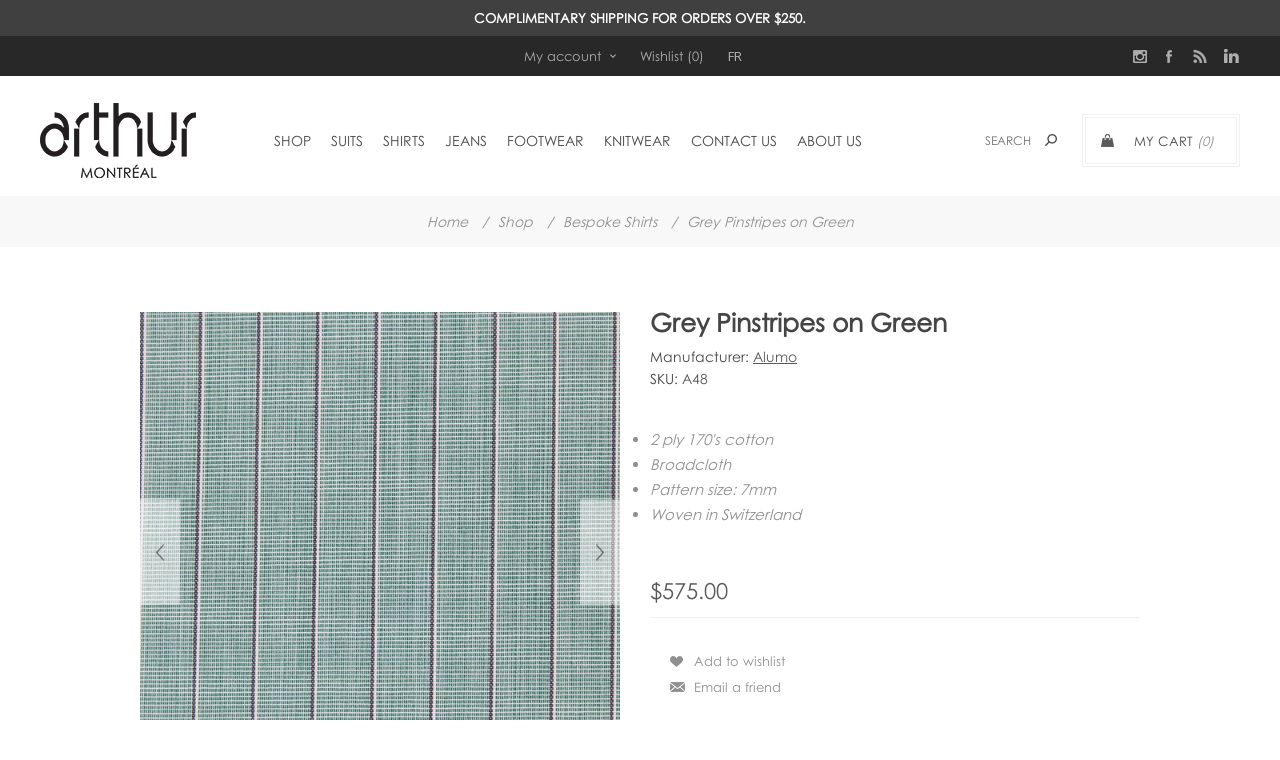

--- FILE ---
content_type: text/html; charset=utf-8
request_url: https://arthurmontreal.com/en/a48
body_size: 16012
content:
<!DOCTYPE html>
<html  class="html-product-details-page">
<head>
<!-- Google Tag Manager --> <script>(function(w,d,s,l,i){w[l]=w[l]||[];w[l].push({'gtm.start': new Date().getTime(),event:'gtm.js'});var f=d.getElementsByTagName(s)[0], j=d.createElement(s),dl=l!='dataLayer'?'&l='+l:'';j.async=true;j.src= 'https://www.googletagmanager.com/gtm.js?id='+i+dl;f.parentNode.insertBefore(j,f); })(window,document,'script','dataLayer','GTM-K34VV6F');</script> <!-- End Google Tag Manager -->            <title>Arthur Montr&#xE9;al | Grey Pinstripes on Green</title>
            <meta name="description" content="&lt;ul style=&quot;list-style-type: disc;&quot;&gt;&#xD;&#xA;&lt;li style=&quot;text-align: left;&quot;&gt;&lt;span style=&quot;font-family: &#x27;century gothic&#x27;;&quot;&gt;2 ply 170&#x27;s cotton&lt;/span&gt;&lt;/li&gt;&#xD;&#xA;&lt;li style=&quot;text-align: left;&quot;&gt;&lt;span style=&quot;font-family: &#x27;century gothic&#x27;;&quot;&gt;Broadcloth&lt;/span&gt;&lt;/li&gt;&#xD;&#xA;&lt;li style=&quot;text-align: left;&quot;&gt;&lt;span style=&quot;font-family: &#x27;century gothic&#x27;;&quot;&gt;Pattern size: 7mm&lt;/span&gt;&lt;/li&gt;&#xD;&#xA;&lt;li style=&quot;text-align: left;&quot;&gt;&lt;span style=&quot;font-family: &#x27;century gothic&#x27;;&quot;&gt;Woven in Switzerland&lt;/span&gt;&lt;/li&gt;&#xD;&#xA;&lt;/ul&gt;" />
            <meta name="keywords" content="" />

    <meta http-equiv="Content-type" content="text/html;charset=UTF-8" />

    <meta name="generator" content="nopCommerce" />
    <meta name="viewport" content="width=device-width, initial-scale=1.0, user-scalable=0, minimum-scale=1.0, maximum-scale=1.0" />
    <link href='https://fonts.googleapis.com/css?family=Noto+Sans:400,700' rel='stylesheet' type='text/css'>
    <link rel="canonical" href="https://arthurmontreal.com/en/a48" />

    <meta property="og:type" content="product" />
<meta property="og:title" content="Grey Pinstripes on Green" />
<meta property="og:description" content="2 ply 170&#x27;s cottonBroadclothPattern size: 7mmWoven in Switzerland" />
<meta property="og:image" content="https://arthurmontreal.com/images/thumbs/0023826_grey-pinstripes-on-green_600.jpeg" />
<meta property="og:url" content="https://arthurmontreal.com/en/a48" />
<meta property="og:site_name" content="Arthur Montreal" />
<meta property="twitter:card" content="summary" />
<meta property="twitter:site" content="Arthur Montreal" />
<meta property="twitter:title" content="Grey Pinstripes on Green" />
<meta property="twitter:description" content="2 ply 170&#x27;s cottonBroadclothPattern size: 7mmWoven in Switzerland" />
<meta property="twitter:image" content="https://arthurmontreal.com/images/thumbs/0023826_grey-pinstripes-on-green_600.jpeg" />
<meta property="twitter:url" content="https://arthurmontreal.com/en/a48" />

    

    <!-- Google code for Analytics tracking -->
<script>
(function(i,s,o,g,r,a,m){i['GoogleAnalyticsObject']=r;i[r]=i[r]||function(){
(i[r].q=i[r].q||[]).push(arguments)},i[r].l=1*new Date();a=s.createElement(o),
m=s.getElementsByTagName(o)[0];a.async=1;a.src=g;m.parentNode.insertBefore(a,m)
})(window,document,'script','//www.google-analytics.com/analytics.js','ga');
ga('create', 'UA-3615875-1', 'auto');
ga('send', 'pageview');
</script>


            <div class="html-widget">
                <!--Start of Tawk.to Script-->
<p>
<script>// <![CDATA[
var Tawk_API=Tawk_API||{}, Tawk_LoadStart=new Date();
(function(){
var s1=document.createElement("script"),s0=document.getElementsByTagName("script")[0];
s1.async=true;
s1.src='https://embed.tawk.to/5b58a7dedf040c3e9e0bf525/default';
s1.charset='UTF-8';
s1.setAttribute('crossorigin','*');
s0.parentNode.insertBefore(s1,s0);
})();
// ]]></script>
</p>
<!--End of Tawk.to Script-->
            </div>

    


    <link href="/Themes/Uptown/Content/CSS/styles.css" rel="stylesheet" type="text/css" />
<link href="/Themes/Uptown/Content/CSS/tables.css" rel="stylesheet" type="text/css" />
<link href="/Themes/Uptown/Content/CSS/mobile.css" rel="stylesheet" type="text/css" />
<link href="/Themes/Uptown/Content/CSS/480.css" rel="stylesheet" type="text/css" />
<link href="/Themes/Uptown/Content/CSS/768.css" rel="stylesheet" type="text/css" />
<link href="/Themes/Uptown/Content/CSS/1024.css" rel="stylesheet" type="text/css" />
<link href="/Themes/Uptown/Content/CSS/1280.css" rel="stylesheet" type="text/css" />
<link href="/Plugins/SevenSpikes.Core/Styles/perfect-scrollbar.min.css" rel="stylesheet" type="text/css" />
<link href="/Plugins/SevenSpikes.Nop.Plugins.CloudZoom/Themes/Uptown/Content/cloud-zoom/CloudZoom.css" rel="stylesheet" type="text/css" />
<link href="/lib/magnific-popup/magnific-popup.css" rel="stylesheet" type="text/css" />
<link href="/Plugins/SevenSpikes.Nop.Plugins.MegaMenu/Themes/Uptown/Content/MegaMenu.css" rel="stylesheet" type="text/css" />
<link href="/Plugins/SevenSpikes.Nop.Plugins.AjaxCart/Themes/Uptown/Content/ajaxCart.css" rel="stylesheet" type="text/css" />
<link href="/Plugins/SevenSpikes.Nop.Plugins.ProductRibbons/Styles/Ribbons.common.css" rel="stylesheet" type="text/css" />
<link href="/Plugins/SevenSpikes.Nop.Plugins.ProductRibbons/Themes/Uptown/Content/Ribbons.css" rel="stylesheet" type="text/css" />
<link href="/Plugins/SevenSpikes.Nop.Plugins.AnywhereSliders/Styles/nivo/nivo-slider.css" rel="stylesheet" type="text/css" />
<link href="/Plugins/SevenSpikes.Nop.Plugins.AnywhereSliders/Themes/Uptown/Content/nivo/nivo.css" rel="stylesheet" type="text/css" />
<link href="/Plugins/SevenSpikes.Nop.Plugins.SocialFeed/Themes/Uptown/Content/SocialFeed.css" rel="stylesheet" type="text/css" />
<link href="/Themes/Uptown/Content/css/theme.custom-1.css?v=25" rel="stylesheet" type="text/css" />

    <script src="/lib/jquery-1.10.2.min.js" type="text/javascript"></script>

    
    
    <link rel="shortcut icon" href="https://arthurmontreal.com/favicon.ico" />
    
    <!--Powered by nopCommerce - http://www.nopCommerce.com-->
    <!-- Global site tag (gtag.js) - Google Ads: 998348876 -->
    <script async src="https://www.googletagmanager.com/gtag/js?id=AW-998348876"></script>
    <script>
        window.dataLayer = window.dataLayer || [];
        function gtag() {
            dataLayer.push(arguments);
        }
        gtag('js', new Date());
        gtag('config', 'AW-998348876');
    </script>
    <script>
        gtag('config', 'AW-998348876/9513CIu49tMBEMywhtwD', {
            'phone_conversion_number': '(514) 843-0522'
        });
    </script>


    <!-- Facebook Pixel Code -->

    <script>

        !function (f, b, e, v, n, t, s) {
            if (f.fbq) return; n = f.fbq = function () {
                n.callMethod ?

                n.callMethod.apply(n, arguments) : n.queue.push(arguments)
            };

            if (!f._fbq) f._fbq = n; n.push = n; n.loaded = !0; n.version = '2.0';

            n.queue = []; t = b.createElement(e); t.async = !0;

            t.src = v; s = b.getElementsByTagName(e)[0];

            s.parentNode.insertBefore(t, s)
        }(window, document, 'script',

            'https://connect.facebook.net/en_US/fbevents.js');

        fbq('init', '532592608252806');

        fbq('track', 'PageView');

    </script>

    <noscript>

        <img height="1" width="1"
             src="https://www.facebook.com/tr?id=532592608252806&ev=PageView

&noscript=1" />

    </noscript>

    <!-- End Facebook Pixel Code -->
</head>
<body class="product-details-page-body notAndroid23  ">
    <div class=" loader-overlay">
        <div class="loader"></div>
    </div>
<!-- Google Tag Manager (noscript) --> <noscript><iframe src="https://www.googletagmanager.com/ns.html?id=GTM-K34VV6F" height="0" width="0" style="display:none;visibility:hidden"></iframe></noscript> <!-- End Google Tag Manager (noscript) -->    



<div class="ajax-loading-block-window" style="display: none">
</div>
<div id="dialog-notifications-success" title="Notification" style="display:none;">
</div>
<div id="dialog-notifications-error" title="Error" style="display:none;">
</div>
<div id="dialog-notifications-warning" title="Warning" style="display:none;">
</div>
<div id="bar-notification" class="bar-notification">
    <span class="close" title="Close">&nbsp;</span>
</div>



<!--[if lt IE 9]>
    <div style="clear:both;height:59px;text-align:center;position:relative;">
        <a href="http://www.microsoft.com/windows/internet-explorer/default.aspx" target="_blank">
            <img src="/Themes/Uptown/Content/img/ie_warning.jpg" height="42" width="820" alt="You are using an outdated browser. For a faster, safer browsing experience, upgrade for free today." />
        </a>
    </div>
<![endif]-->




<div class="master-wrapper-page items-per-row-three two-columns">
    
    

            <div class="html-widget">
                <div style="text-align: center; color: #fff; background: #404040; padding: 10px;"><strong>COMPLIMENTARY SHIPPING FOR ORDERS OVER $250.</strong></div>
            </div>

    <div class="overlayOffCanvas"></div>

    

<div class="header header-1">
    
    <div class="header-upper">
        <div class="header-centering">
            <div class="header-welcome-message">
                Welcome to our fashion store!
            </div>




<ul class="header-social-icons">

        <li><a target="_blank" class="instagram" href="https://www.instagram.com/arthurmontreal/"></a></li>

        <li><a target="_blank" class="facebook" href="https://www.facebook.com/arthurbespoke/"></a></li>





        <li><a class="rss" target="_blank" href="/en/news/rss/1"></a></li>

        <li><a target="_blank" class="linkedin" href="https://www.linkedin.com/company/arthur-montreal/"></a></li>

</ul>            <div class="header-upper-centering">
                <div class="header-links-selectors-wrapper">
                    <div class="header-links-wrapper">
                        <div class="header-links">
    
    <div class="my-account-dropdown-wrapper">
            <a href="/en/login" class="my-account-opener login-link">My account</a>
        <div class="my-account-dropdown">
                <ul>
                    <li><a href="/en/login" class="ico-login">Log in</a></li>
                    <li><a href="/en/register" class="ico-register">Register</a></li>
                </ul>
        </div>
    </div>
    
        <a href="/en/wishlist" class="ico-wishlist">
            <span class="wishlist-label">Wishlist</span>
            <span class="wishlist-qty">(0)</span>
        </a>



        <script type="text/javascript">
            $(document).ready(function () {
                $('.header').on('mouseenter', '#flyout-cart', function () {
                    $(this).addClass('active');
                }).on('mouseleave', '#flyout-cart', function () {
                    $(this).removeClass('active');
                });
            });
        </script>
</div>

                    </div>

                    <div class="header-selectors-wrapper">
                        
                        
                            <div class="language-selector">
                <a id="customerlanguage" name="customerlanguage" onclick="setLocation(&#x27;/en/changelanguage/3?returnurl=%2Fen%2Fa48&#x27;);">Fr</a>
    </div>

                        
                    </div>
                </div>
            </div>
        </div>
    </div>

    <div class="header-lower">
        <div class="header-centering">
            <div class="header-logo">
                


<a href="/en" class="logo">


<img alt="Arthur Montreal" title="Arthur Montreal" src="https://arthurmontreal.com/images/thumbs/0017125.png" /></a>
            </div>

            <div class="header-cart-search-wrapper">

                


<div class="cart-wrapper" id="flyout-cart" data-removeItemFromCartUrl="/UptownTheme/RemoveItemFromCart" data-flyoutCartUrl="/UptownTheme/FlyoutShoppingCart">
    <div id="topcartlink">
        <a href="/en/cart" class="ico-cart">
            <span class="cart-label">My Cart</span>
            <span class="cart-qty">(0)</span>
        </a>
        <a href="/en/cart" title="$0.00" class=" ico-cart-total">
            <span class="cart-total">Total: <strong>$0.00</strong></span>
        </a>
    </div>
    <div class="flyout-cart">
        <div class="mini-shopping-cart">
            <div class="count">
                    <div class="no-items-message">
                        You have no items in your shopping cart.
                    </div>
            </div>
        </div>
    </div>
</div>  

                <div class="search-box store-search-box">
                    <form method="get" id="small-search-box-form" action="/en/search">
    <input type="text" class="search-box-text" id="small-searchterms" autocomplete="off" name="q" placeholder="Search" />
    
    <input type="submit" class="button-1 search-box-button" value="Search" />
        
        
</form>
                </div>
            </div>

                <div class="header-menu-wrapper">
                    <div class="header-menu">
                        <div class="close-menu">
                            <span>Close</span>
                        </div>
                        



    <ul class="mega-menu"
        data-isRtlEnabled="false"
        data-enableClickForDropDown="false">



<li class="has-sublist full-width-grid">
        <a class="with-subcategories" href="/en/shop"><span>Shop</span></a>

        <div class="dropdown categories fullWidth boxes-5">
            <div class="mega-menu-dropdown-content-wrapper">
                <div class="mega-menu-dropdown-row-slider-wrapper">
                    <div class="row-wrapper">
                        <div class="row"><div class="box">
                            <div class="picture-title-wrap">
                                <div class="title">
                                    <a href="/en/gift-card" title="Gift Card"><span>Gift Card</span></a>
                                </div>
                                <div class="picture">
                                    <a href="/en/gift-card" title="Show products in category Gift Card">
                                        <img class="lazy" alt="Picture for category Gift Card" src="[data-uri]" data-original="https://arthurmontreal.com/images/thumbs/0024601_gift-card_180.png" />
                                    </a>
                                </div>
                            </div>
                            <ul class="subcategories">

                            </ul>
                        </div><div class="box">
                            <div class="picture-title-wrap">
                                <div class="title">
                                    <a href="/en/shop-shop-all" title="Shop All"><span>Shop All</span></a>
                                </div>
                                <div class="picture">
                                    <a href="/en/shop-shop-all" title="Show products in category Shop All">
                                        <img class="lazy" alt="Picture for category Shop All" src="[data-uri]" data-original="https://arthurmontreal.com/images/thumbs/0024603_shop-all_180.png" />
                                    </a>
                                </div>
                            </div>
                            <ul class="subcategories">

                            </ul>
                        </div><div class="box">
                            <div class="picture-title-wrap">
                                <div class="title">
                                    <a href="/en/shirts-2" title="Bespoke Shirts"><span>Bespoke Shirts</span></a>
                                </div>
                                <div class="picture">
                                    <a href="/en/shirts-2" title="Show products in category Bespoke Shirts">
                                        <img class="lazy" alt="Picture for category Bespoke Shirts" src="[data-uri]" data-original="https://arthurmontreal.com/images/thumbs/0022942_bespoke-shirts_180.jpeg" />
                                    </a>
                                </div>
                            </div>
                            <ul class="subcategories">

                            </ul>
                        </div><div class="box">
                            <div class="picture-title-wrap">
                                <div class="title">
                                    <a href="/en/shop-knitwear" title="Bespoke Knitwear"><span>Bespoke Knitwear</span></a>
                                </div>
                                <div class="picture">
                                    <a href="/en/shop-knitwear" title="Show products in category Bespoke Knitwear">
                                        <img class="lazy" alt="Picture for category Bespoke Knitwear" src="[data-uri]" data-original="https://arthurmontreal.com/images/thumbs/0022943_bespoke-knitwear_180.jpeg" />
                                    </a>
                                </div>
                            </div>
                            <ul class="subcategories">

                            </ul>
                        </div><div class="box">
                            <div class="picture-title-wrap">
                                <div class="title">
                                    <a href="/en/shop-footwear" title="Custom Footwear"><span>Custom Footwear</span></a>
                                </div>
                                <div class="picture">
                                    <a href="/en/shop-footwear" title="Show products in category Custom Footwear">
                                        <img class="lazy" alt="Picture for category Custom Footwear" src="[data-uri]" data-original="https://arthurmontreal.com/images/thumbs/0022944_custom-footwear_180.jpeg" />
                                    </a>
                                </div>
                            </div>
                            <ul class="subcategories">

                            </ul>
                        </div></div><div class="row"><div class="box">
                            <div class="picture-title-wrap">
                                <div class="title">
                                    <a href="/en/belts" title="Belts"><span>Belts</span></a>
                                </div>
                                <div class="picture">
                                    <a href="/en/belts" title="Show products in category Belts">
                                        <img class="lazy" alt="Picture for category Belts" src="[data-uri]" data-original="https://arthurmontreal.com/images/thumbs/0022946_belts_180.jpeg" />
                                    </a>
                                </div>
                            </div>
                            <ul class="subcategories">

                            </ul>
                        </div><div class="box">
                            <div class="picture-title-wrap">
                                <div class="title">
                                    <a href="/en/shoe-care" title="Shoe care"><span>Shoe care</span></a>
                                </div>
                                <div class="picture">
                                    <a href="/en/shoe-care" title="Show products in category Shoe care">
                                        <img class="lazy" alt="Picture for category Shoe care" src="[data-uri]" data-original="https://arthurmontreal.com/images/thumbs/0022947_shoe-care_180.jpeg" />
                                    </a>
                                </div>
                            </div>
                            <ul class="subcategories">

                            </ul>
                        </div><div class="box">
                            <div class="picture-title-wrap">
                                <div class="title">
                                    <a href="/en/scarves" title="Hats &amp; Scarves"><span>Hats &amp; Scarves</span></a>
                                </div>
                                <div class="picture">
                                    <a href="/en/scarves" title="Show products in category Hats &amp; Scarves">
                                        <img class="lazy" alt="Picture for category Hats &amp; Scarves" src="[data-uri]" data-original="https://arthurmontreal.com/images/thumbs/0022945_hats-scarves_180.jpeg" />
                                    </a>
                                </div>
                            </div>
                            <ul class="subcategories">

                            </ul>
                        </div><div class="box">
                            <div class="picture-title-wrap">
                                <div class="title">
                                    <a href="/en/socks" title="Socks"><span>Socks</span></a>
                                </div>
                                <div class="picture">
                                    <a href="/en/socks" title="Show products in category Socks">
                                        <img class="lazy" alt="Picture for category Socks" src="[data-uri]" data-original="https://arthurmontreal.com/images/thumbs/0022948_socks_180.jpeg" />
                                    </a>
                                </div>
                            </div>
                            <ul class="subcategories">

                            </ul>
                        </div><div class="empty-box"></div></div>
                    </div>
                </div>
            </div>
        </div>
</li>


<li class=" ">

    <a href="/en/suits" class="" title="Suits" ><span> Suits</span></a>

</li>




<li class=" ">

    <a href="/en/shirts" class="" title="Shirts" ><span> Shirts</span></a>

</li>




<li class=" ">

    <a href="/en/custom-jeans" class="" title="JEANS" ><span> JEANS</span></a>

</li>




<li class=" ">

    <a href="/en/shoes" class="" title="Footwear" ><span> Footwear</span></a>

</li>




<li class=" ">

    <a href="/en/knitwear" class="" title="Knitwear" ><span> Knitwear</span></a>

</li>




<li class=" ">

    <a href="/en/contact-us" class="" title="Contact Us" ><span> Contact Us</span></a>

</li>




<li class=" ">

    <a href="/en/about-us" class="" title="About us" ><span> About us</span></a>

</li>


        
    </ul>
    <div class="menu-title"><span>Menu</span></div>
    <ul class="mega-menu-responsive">


<li class="has-sublist">

        <a class="with-subcategories" href="/en/shop"><span>Shop</span></a>

        <div class="plus-button"></div>
        <div class="sublist-wrap">
            <ul class="sublist">
                <li class="back-button">
                    <span>Back</span>
                </li>
                
        <li>
            <a class="lastLevelCategory" href="/en/gift-card" title="Gift Card"><span>Gift Card</span></a>
        </li>
        <li>
            <a class="lastLevelCategory" href="/en/shop-shop-all" title="Shop All"><span>Shop All</span></a>
        </li>
        <li>
            <a class="lastLevelCategory" href="/en/shirts-2" title="Bespoke Shirts"><span>Bespoke Shirts</span></a>
        </li>
        <li>
            <a class="lastLevelCategory" href="/en/shop-knitwear" title="Bespoke Knitwear"><span>Bespoke Knitwear</span></a>
        </li>
        <li>
            <a class="lastLevelCategory" href="/en/shop-footwear" title="Custom Footwear"><span>Custom Footwear</span></a>
        </li>
        <li>
            <a class="lastLevelCategory" href="/en/belts" title="Belts"><span>Belts</span></a>
        </li>
        <li>
            <a class="lastLevelCategory" href="/en/shoe-care" title="Shoe care"><span>Shoe care</span></a>
        </li>
        <li>
            <a class="lastLevelCategory" href="/en/scarves" title="Hats &amp; Scarves"><span>Hats &amp; Scarves</span></a>
        </li>
        <li>
            <a class="lastLevelCategory" href="/en/socks" title="Socks"><span>Socks</span></a>
        </li>

            </ul>
        </div>

</li>


<li class=" ">

    <a href="/en/suits" class="" title="Suits" ><span> Suits</span></a>

</li>




<li class=" ">

    <a href="/en/shirts" class="" title="Shirts" ><span> Shirts</span></a>

</li>




<li class=" ">

    <a href="/en/custom-jeans" class="" title="JEANS" ><span> JEANS</span></a>

</li>




<li class=" ">

    <a href="/en/shoes" class="" title="Footwear" ><span> Footwear</span></a>

</li>




<li class=" ">

    <a href="/en/knitwear" class="" title="Knitwear" ><span> Knitwear</span></a>

</li>




<li class=" ">

    <a href="/en/contact-us" class="" title="Contact Us" ><span> Contact Us</span></a>

</li>




<li class=" ">

    <a href="/en/about-us" class="" title="About us" ><span> About us</span></a>

</li>


        
    </ul>
                        



<ul class="header-social-icons">

        <li><a target="_blank" class="instagram" href="https://www.instagram.com/arthurmontreal/"></a></li>

        <li><a target="_blank" class="facebook" href="https://www.facebook.com/arthurbespoke/"></a></li>





        <li><a class="rss" target="_blank" href="/en/news/rss/1"></a></li>

        <li><a target="_blank" class="linkedin" href="https://www.linkedin.com/company/arthur-montreal/"></a></li>

</ul>
                    </div>
                </div>

        </div>
    </div>
</div>


    

    <div class="responsive-nav-wrapper-parent">
        <div class="responsive-nav-wrapper">
            <div class="menu-title">
                <span>Menu</span>
            </div>
            <div class="personal-button" id="header-links-opener">
                <span>Personal menu</span>
            </div>
            <div class="account-links" id="account-links">
                <span>My account</span>
            </div>
            <div class="filters-button">
                <span>Filters</span>
            </div>
            <div class="search-wrap"> 
                <span>Search</span>
            </div>
            <div class="phone">
                <a href="tel:(514) 843-0522" target="_blank">(514) 843-0522 </a>
            </div>
        </div>
    </div>

    <div class="main-slider-wrapper">



    </div>


        
        <div class="breadcrumb">        
        <ul>
            
            <li>
                <span itemscope itemtype="http://data-vocabulary.org/Breadcrumb">
                    <a href="/en" itemprop="url">
                        <span itemprop="title">Home</span>
                    </a>
                </span>
                <span class="delimiter">/</span>
            </li>
                <li>
                    <span itemscope itemtype="http://data-vocabulary.org/Breadcrumb">
                        <a href="/en/shop" itemprop="url">
                            <span itemprop="title">Shop</span>
                        </a>
                    </span>
                    <span class="delimiter">/</span>
                </li>
                <li>
                    <span itemscope itemtype="http://data-vocabulary.org/Breadcrumb">
                        <a href="/en/shirts-2" itemprop="url">
                            <span itemprop="title">Bespoke Shirts</span>
                        </a>
                    </span>
                    <span class="delimiter">/</span>
                </li>
            <li>
                <strong class="current-item">Grey Pinstripes on Green</strong>
                
            </li>
        </ul>
        
    </div>


    
    <div class="master-wrapper-content">
        




<div class="ajaxCartInfo" data-getAjaxCartButtonUrl="/NopAjaxCart/GetAjaxCartButtonsAjax"
     data-productPageAddToCartButtonSelector=".add-to-cart-button"
     data-productBoxAddToCartButtonSelector=".product-box-add-to-cart-button"
     data-productBoxProductItemElementSelector=".product-item"
     data-enableOnProductPage="True"
     data-enableOnCatalogPages="True"
     data-miniShoppingCartQuatityFormattingResource="({0})"
     data-miniWishlistQuatityFormattingResource="({0})"
     data-addToWishlistButtonSelector=".add-to-wishlist-button">
</div>

<input id="addProductVariantToCartUrl" name="addProductVariantToCartUrl" type="hidden" value="/en/AddProductFromProductDetailsPageToCartAjax" />
<input id="addProductToCartUrl" name="addProductToCartUrl" type="hidden" value="/en/AddProductToCartAjax" />
<input id="miniShoppingCartUrl" name="miniShoppingCartUrl" type="hidden" value="/en/MiniShoppingCart" />
<input id="flyoutShoppingCartUrl" name="flyoutShoppingCartUrl" type="hidden" value="/en/NopAjaxCartFlyoutShoppingCart" />
<input id="checkProductAttributesUrl" name="checkProductAttributesUrl" type="hidden" value="/en/CheckIfProductOrItsAssociatedProductsHasAttributes" />
<input id="getMiniProductDetailsViewUrl" name="getMiniProductDetailsViewUrl" type="hidden" value="/en/GetMiniProductDetailsView" />
<input id="flyoutShoppingCartPanelSelector" name="flyoutShoppingCartPanelSelector" type="hidden" value="#flyout-cart" />
<input id="shoppingCartMenuLinkSelector" name="shoppingCartMenuLinkSelector" type="hidden" value=".cart-qty" />
<input id="wishlistMenuLinkSelector" name="wishlistMenuLinkSelector" type="hidden" value="span.wishlist-qty" />






<div id="product-ribbon-info" data-productid="2417"
     data-productboxselector=".product-item, .item-holder"
     data-productboxpicturecontainerselector=".picture, .item-picture"
     data-productpagepicturesparentcontainerselector=".product-essential"
     data-productpagebugpicturecontainerselector=".picture"
     data-retrieveproductribbonsurl="/en/RetrieveProductRibbons">
</div>
        
        <div class="master-column-wrapper">
            <div class="center-1">
    
    <!--product breadcrumb-->

<div class="page product-details-page">
    <div class="page-body">
        
        <form method="post" id="product-details-form" action="/en/a48">
            <div itemscope itemtype="http://schema.org/Product" data-productid="2417">
                <div class="product-essential">
                    
                    



    <input type="hidden" class="cloudZoomAdjustPictureOnProductAttributeValueChange"
           data-productid="2417"
           data-isintegratedbywidget="true" />
        <input type="hidden" class="cloudZoomEnableClickToZoom" />
    <div class="gallery sevenspikes-cloudzoom-gallery">
        <div class="picture-wrapper">
            <div class="picture" id="sevenspikes-cloud-zoom" data-zoomwindowelementid=""
                 data-selectoroftheparentelementofthecloudzoomwindow=""
                 data-defaultimagecontainerselector=".product-essential .gallery"
                 data-zoom-window-width="244"
                 data-zoom-window-height="257">
                <a href="https://arthurmontreal.com/images/thumbs/0023826_grey-pinstripes-on-green.jpeg" data-full-image-url="https://arthurmontreal.com/images/thumbs/0023826_grey-pinstripes-on-green.jpeg" class="cloud-zoom picture-link" id="zoom1">
                    <img src="https://arthurmontreal.com/images/thumbs/0023826_grey-pinstripes-on-green_600.jpeg" alt="Grey Pinstripes on Green shirt fabric - A48" class="cloudzoom" id="cloudZoomImage"
                         itemprop="image" data-cloudzoom="appendSelector: &#x27;.picture-wrapper&#x27;, zoomPosition: &#x27;inside&#x27;, zoomOffsetX: 0, captionPosition: &#x27;bottom&#x27;, tintOpacity: 0, zoomWidth: 244, zoomHeight: 257, easing: 3, touchStartDelay: true, zoomFlyOut: false, disableZoom: &#x27;auto&#x27;"
                          />
                </a>                
            </div>
        </div>
            <div class="picture-thumbs-navigation-arrow picture-thumbs-prev-arrow" data-type="Prev">
                <span>Previous</span>
                <img src="https://arthurmontreal.com/images/thumbs/0023826_grey-pinstripes-on-green_100.jpeg" data-fullsizeimageurl="https://arthurmontreal.com/images/thumbs/0023826_grey-pinstripes-on-green.jpeg" alt="Previous" />
            </div>
            <div class="picture-thumbs-navigation-arrow picture-thumbs-next-arrow" data-type="Next">
                <span>Next</span>
                <img src="https://arthurmontreal.com/images/thumbs/0023826_grey-pinstripes-on-green_100.jpeg" data-fullsizeimageurl="https://arthurmontreal.com/images/thumbs/0023826_grey-pinstripes-on-green.jpeg" alt="Next" />
            </div>
            <div class="picture-thumbs ">
                        <a class="cloudzoom-gallery thumb-item" data-full-image-url="https://arthurmontreal.com/images/thumbs/0023826_grey-pinstripes-on-green.jpeg" data-cloudzoom="appendSelector: &#x27;.picture-wrapper&#x27;, zoomPosition: &#x27;inside&#x27;, zoomOffsetX: 0, captionPosition: &#x27;bottom&#x27;, tintOpacity: 0, zoomWidth: 244, zoomHeight: 257, useZoom: &#x27;.cloudzoom&#x27;, image: &#x27;https://arthurmontreal.com/images/thumbs/0023826_grey-pinstripes-on-green_600.jpeg&#x27;, zoomImage: &#x27;https://arthurmontreal.com/images/thumbs/0023826_grey-pinstripes-on-green.jpeg&#x27;, easing: 3, touchStartDelay: true, zoomFlyOut: false, disableZoom: &#x27;auto&#x27;"
                           >
                            <img class="cloud-zoom-gallery-img" src="https://arthurmontreal.com/images/thumbs/0023826_grey-pinstripes-on-green_100.jpeg" alt="Grey Pinstripes on Green shirt fabric - A48" />
                        </a>
                        <a class="cloudzoom-gallery thumb-item" data-full-image-url="https://arthurmontreal.com/images/thumbs/0023827_grey-pinstripes-on-green.jpeg" data-cloudzoom="appendSelector: &#x27;.picture-wrapper&#x27;, zoomPosition: &#x27;inside&#x27;, zoomOffsetX: 0, captionPosition: &#x27;bottom&#x27;, tintOpacity: 0, zoomWidth: 244, zoomHeight: 257, useZoom: &#x27;.cloudzoom&#x27;, image: &#x27;https://arthurmontreal.com/images/thumbs/0023827_grey-pinstripes-on-green_600.jpeg&#x27;, zoomImage: &#x27;https://arthurmontreal.com/images/thumbs/0023827_grey-pinstripes-on-green.jpeg&#x27;, easing: 3, touchStartDelay: true, zoomFlyOut: false, disableZoom: &#x27;auto&#x27;"
                           >
                            <img class="cloud-zoom-gallery-img" src="https://arthurmontreal.com/images/thumbs/0023827_grey-pinstripes-on-green_100.jpeg" alt="Grey Pinstripes on Green shirt fabric - A48" />
                        </a>
                        <a class="cloudzoom-gallery thumb-item" data-full-image-url="https://arthurmontreal.com/images/thumbs/0023828_grey-pinstripes-on-green.jpeg" data-cloudzoom="appendSelector: &#x27;.picture-wrapper&#x27;, zoomPosition: &#x27;inside&#x27;, zoomOffsetX: 0, captionPosition: &#x27;bottom&#x27;, tintOpacity: 0, zoomWidth: 244, zoomHeight: 257, useZoom: &#x27;.cloudzoom&#x27;, image: &#x27;https://arthurmontreal.com/images/thumbs/0023828_grey-pinstripes-on-green_600.jpeg&#x27;, zoomImage: &#x27;https://arthurmontreal.com/images/thumbs/0023828_grey-pinstripes-on-green.jpeg&#x27;, easing: 3, touchStartDelay: true, zoomFlyOut: false, disableZoom: &#x27;auto&#x27;"
                           >
                            <img class="cloud-zoom-gallery-img" src="https://arthurmontreal.com/images/thumbs/0023828_grey-pinstripes-on-green_100.jpeg" alt="Grey Pinstripes on Green shirt fabric - A48" />
                        </a>
            </div>
    </div>
                    
                    <div class="overview">
                        
                        <div class="product-name">
                            <h1 itemprop="name">
                                Grey Pinstripes on Green
                            </h1>
                        </div>
                        
                        <!--product reviews-->
                        
                        <!--manufacturers-->
                            <div class="manufacturers">
            <span class="label">Manufacturer:</span>
        <span class="value">
                <a href="/en/alumo">Alumo</a>
        </span>
    </div>

                        <!--SKU, MAN, GTIN, vendor-->
                        <div class="additional-details">
        <div class="sku" >
            <span class="label">SKU:</span>
            <span class="value" itemprop="sku" id="sku-2417">A48</span>
        </div>
            </div>
                        <!--delivery-->
                        

                            <div class="short-description">
                                <ul style="list-style-type: disc;">
<li style="text-align: left;"><span style="font-family: 'century gothic';">2 ply 170's cotton</span></li>
<li style="text-align: left;"><span style="font-family: 'century gothic';">Broadcloth</span></li>
<li style="text-align: left;"><span style="font-family: 'century gothic';">Pattern size: 7mm</span></li>
<li style="text-align: left;"><span style="font-family: 'century gothic';">Woven in Switzerland</span></li>
</ul>
                            </div>
                        
                        <div class="prices-stock-wrapper">
                            <!--price-->
<div class="prices" itemprop="offers" itemscope itemtype="http://schema.org/Offer">
        <div class="product-price">
            
            <span  itemprop="price" content="575.00" class="price-value-2417" >
                $575.00
            </span>
        </div>
            <meta itemprop="priceCurrency" content="CAD" />
</div>
                            <!--availability-->
                            
                        </div>

                        <!--attributes-->
                        <!--gift card-->
                        <!--rental info-->
                        <div class="add-to-cart-buttons-wrapper">
                            <!--add to cart-->
<div class="add-to-cart">
    </div>                            <!--wishlist, compare, email a friend-->
                            <div class="overview-buttons">
                                
    <div class="add-to-wishlist">
        <input type="button" id="add-to-wishlist-button-2417" class="button-2 add-to-wishlist-button" value="Add to wishlist" data-productid="2417" onclick="AjaxCart.addproducttocart_details('/en/addproducttocart/details/2417/2', '#product-details-form');return false;"/>
    </div>
                                
                                    <div class="email-a-friend">
        <input type="button" value="Email a friend" class="button-2 email-a-friend-button" onclick="setLocation('/en/productemailafriend/2417')" />
    </div>

                                

                                <!--sample download-->
                                
                            </div>
                        </div>






<div class="product-social-buttons">
    <ul class="social-sharing">
        <li>
            <!-- Twitter -->
            <a class="twitter" href="javascript:openShareWindow('http://twitter.com/share?url=https://arthurmontreal.com/a48')">
                <span class="flip"></span>
                <span class="flop"></span>
            </a>
        </li>
        <li>
            <!-- Facebook -->
            <a class="facebook" href="javascript:openShareWindow('http://www.facebook.com/sharer.php?u=https://arthurmontreal.com/a48')">
                <span class="flip"></span>
                <span class="flop"></span>
            </a>
        </li>
        <li>
            <!-- Pinterest -->
            <a class="pinterest" href="javascript:void((function()%7Bvar%20e=document.createElement('script');e.setAttribute('type','text/javascript');e.setAttribute('charset','UTF-8');e.setAttribute('src','https://assets.pinterest.com/js/pinmarklet.js?r='+Math.random()*99999999);document.body.appendChild(e)%7D)());">
                <span class="flip"></span>
                <span class="flop"></span>
            </a>
        </li>
        <li>
            <!-- Google+ -->
            <a class="google" href="javascript:openShareWindow('https://plus.google.com/share?url=https://arthurmontreal.com/a48')">
                <span class="flip"></span>
                <span class="flop"></span>
            </a>
        </li>
    </ul>

    
</div>
                        

                    </div>
                        <div class="full-description" itemprop="description">
                            <p style="text-align: left;"><span style="font-family: 'century gothic';">Indicated retail price is for our bespoke shirt service. Certain surcharges may apply based on customer size and special requests.</span></p>
<p style="text-align: left;"><span style="font-family: 'century gothic';">For our made-to-measure Black Label service, please contact us to inquire about pricing for this particular fabric.</span></p>
                        </div>
                </div>
                
                <div class="product-collateral">
                    
                    
                </div>
                
                
            </div>
        <input name="__RequestVerificationToken" type="hidden" value="CfDJ8FqOIZUGakxKs9CMrMHX1kWzVSSdJ3I6sufP2PjL58E9beUGpaQ4jg8xB-y3otxkf27oDOXR4BdXZStYmeiwCUVllLK01CMh03GUsbZ-zTmXYYk2cR26OzLq7qCCZncaQ70NSnCjmtaK2E8TE9DWqf0" /></form>
        
    </div>
</div>

    
</div>

        </div>




<div class="slider-wrapper anywhere-sliders-nivo-slider theme-testimonial-slider desktop "
     data-imagesCount="5"
     data-sliderHtmlElementId="WidgetSlider-content_after-2"
     data-imagesString="&lt;img src=&quot;https://arthurmontreal.com/images/thumbs/0016124.jpeg&quot; data-thumb=&quot;https://arthurmontreal.com/images/thumbs/0016124.jpeg&quot; alt=&quot;slider image&quot; title=&quot;&lt;h1&gt;A GENUINE CARE TO SATISFY THE CLIENT&lt;/h1&gt;&lt;p&gt;&#xA0;&lt;/p&gt;&lt;p&gt;Arthur offers a very personalized and professional service. Beautiful range of products. They genuinely care about satisfying the client and that gives me a sense of trust.&lt;/p&gt;&lt;p&gt;&#xA0;&lt;/p&gt;&lt;h6&gt;Pierre Fitzgibbon, Minister of Economy, Government of Quebec, Quebec City, Qc.&lt;/h6&gt;&lt;p&gt;&#xA0;&lt;/p&gt;&lt;p&gt;&lt;a href=&#x27;/testimonials&#x27;&gt;&lt;button&gt;View All Testimonials&lt;/button&gt;&lt;/a&gt;&lt;/p&gt;&quot; /&gt;&lt;img src=&quot;https://arthurmontreal.com/images/thumbs/0019139.jpeg&quot; data-thumb=&quot;https://arthurmontreal.com/images/thumbs/0019139.jpeg&quot; alt=&quot;slider image&quot; title=&quot;&lt;h1&gt;A CUSTOMER FOR LIFE&lt;/h1&gt;&lt;p&gt;&#xA0;&lt;/p&gt;&lt;p&gt;Arthur&#x27;s exceptional attention to detail and unparalleled hospitality put him above the rest. It delivers old-fashioned quality and service ... and has made me a customer for life!&lt;/p&gt;&lt;p&gt;&#xA0;&lt;/p&gt;&lt;h6&gt;Lino Saputo, CEO and Chairman of the Board, Saputo Inc., Montreal, Qc.&lt;/h6&gt;&lt;p&gt;&#xA0;&lt;/p&gt;&lt;p&gt;&lt;a href=&#x27;/testimonials&#x27;&gt;&lt;button&gt;View All Testimonials&lt;/button&gt;&lt;/a&gt;&lt;/p&gt;&quot; /&gt;&lt;img src=&quot;https://arthurmontreal.com/images/thumbs/0019140.jpeg&quot; data-thumb=&quot;https://arthurmontreal.com/images/thumbs/0019140.jpeg&quot; alt=&quot;slider image&quot; title=&quot;&lt;p&gt;&lt;h1&gt;IMPECCABLE SERVICE&lt;/h1&gt;&lt;br /&gt;&lt;p&gt;I may live in Dubai but when I am In Montreal, I make a point of stopping at Arthur to have my custom shirts made. The service is impeccable.&lt;/p&gt;&lt;br /&gt;&lt;h6&gt;St&#xE9;phan Cretier, President &amp; CEO, Gardaworld, Dubai, U.A.E.&lt;/h6&gt;&lt;br /&gt;&lt;p&gt;&lt;a href=&#x27;/testimonials&#x27;&gt;&lt;button&gt;View All Testimonials&lt;/button&gt;&lt;/a&gt;&lt;/p&gt;&lt;/p&gt;&quot; /&gt;&lt;img src=&quot;https://arthurmontreal.com/images/thumbs/0016125.jpeg&quot; data-thumb=&quot;https://arthurmontreal.com/images/thumbs/0016125.jpeg&quot; alt=&quot;slider image&quot; title=&quot;&lt;h1&gt;Worldclass Craftsmanship&lt;/h1&gt;&lt;p&gt;&#xA0;&lt;/p&gt;&lt;p&gt;I am a loyal client at Arthur&#x2019;s for years now and have been very satisfied with the personalized service and the worldclass craftsmanship of the custom garments they have made for me.&lt;/p&gt;&lt;p&gt;&#xA0;&lt;/p&gt;&lt;h6&gt;Richard Fortin, Co-founder, Alimentation Couche-Tard, Montr&#xE9;al, Qc.&lt;/h6&gt;&lt;p&gt;&#xA0;&lt;/p&gt;&lt;p&gt;&lt;a href=&#x27;/testimonials&#x27;&gt;&lt;button&gt;View All Testimonials&lt;/button&gt;&lt;/a&gt;&lt;/p&gt;&quot; /&gt;&lt;img src=&quot;https://arthurmontreal.com/images/thumbs/0016123.jpeg&quot; data-thumb=&quot;https://arthurmontreal.com/images/thumbs/0016123.jpeg&quot; alt=&quot;slider image&quot; title=&quot;&lt;p&gt;&lt;h1&gt;A Family Tradition&lt;/h1&gt;&lt;br /&gt;&lt;p&gt;I&#x27;ve been going to Arthur&#x27;s for many years now and have always appreciated how Arthur and his sons work together to bring forward the best ideas. They are meticulous, professional, know what I like, and the entire experience is focused around my needs. Recently, my son started shopping at Arthurs as well, proudly supporting and continuing the family tradition.&lt;/p&gt;&lt;br /&gt;&lt;h6&gt;Claude Bigras, President &amp;amp; CEO, GDI, Montreal, Qc.&lt;/h6&gt;&lt;br /&gt;&lt;p&gt;&lt;a href=&#x27;/testimonials&#x27;&gt;&lt;button&gt;View All Testimonials&lt;/button&gt;&lt;/a&gt;&lt;/p&gt;&lt;/p&gt;&quot; /&gt;"
     data-effect="fade"
     data-slices="15"
     data-boxCols="8"
     data-boxRows="4"
     data-animSpeed="500"
     data-pauseTime="5000"
     data-directionNav="true"
     data-controlNav="false"
     data-controlNavThumbs="false"
     data-pauseOnHover="true"
     data-prevText=""
     data-nextText="">

        <div class="Anywheres-box-overlay"></div>
        <div id="WidgetSlider-content_after-2" class="nivoSlider">
            <img class="nivo-main-image" src="https://arthurmontreal.com/images/thumbs/0016124.jpeg" alt="banner" title="A GENUINE CARE TO SATISFY THE CLIENT
 
Arthur offers a very personalized and professional service. Beautiful range of products. They genuinely care about satisfying the client and that gives me a sense of trust.
 
Pierre Fitzgibbon, Minister of Economy, Government of Quebec, Quebec City, Qc.
 
View All Testimonials" /><a href="" title="A GENUINE CARE TO SATISFY THE CLIENT
 
Arthur offers a very personalized and professional service. Beautiful range of products. They genuinely care about satisfying the client and that gives me a sense of trust.
 
Pierre Fitzgibbon, Minister of Economy, Government of Quebec, Quebec City, Qc.
 
View All Testimonials"><div class="nivo-caption" style="display: block;"><h1>A GENUINE CARE TO SATISFY THE CLIENT</h1>
<p> </p>
<p>Arthur offers a very personalized and professional service. Beautiful range of products. They genuinely care about satisfying the client and that gives me a sense of trust.</p>
<p> </p>
<h6>Pierre Fitzgibbon, Minister of Economy, Government of Quebec, Quebec City, Qc.</h6>
<p> </p>
<p><a href='/testimonials'><button>View All Testimonials</button></a></p></div></a>
        </div>
</div>


<div class="slider-wrapper anywhere-sliders-nivo-slider theme-testimonial-slider mobile "
     data-imagesCount="5"
     data-sliderHtmlElementId="WidgetSlider-content_after-6"
     data-imagesString="&lt;a href=&quot;/testimonials&quot;&gt;&lt;img src=&quot;https://arthurmontreal.com/images/thumbs/0017134.jpeg&quot; data-thumb=&quot;https://arthurmontreal.com/images/thumbs/0017134.jpeg&quot; alt=&quot;slider image&quot; title=&quot;&lt;h1&gt;A CLIENT FOR LIFE&lt;/h1&gt;&lt;p&gt;&#xA0;&lt;/p&gt;&lt;p&gt;Arthur&#x2019;s peerless attention to detail and unparalleled accommodation make him stand above the crowd. He provides quality and service the old fashioned way&#x2026; and has made me a customer for life!&lt;/p&gt;&lt;p&gt;&#xA0;&lt;/p&gt;&lt;h6&gt;Lino Saputo, Chairman &amp; CEO, Saputo Inc., Montreal, Qc.&lt;/h6&gt;&lt;p&gt;&#xA0;&lt;/p&gt;&lt;p&gt;&lt;a&gt;&lt;button&gt;View All Testimonials&lt;/button&gt;&lt;/a&gt;&lt;/p&gt;&quot; /&gt;&lt;/a&gt;&lt;a href=&quot;/testimonials&quot;&gt;&lt;img src=&quot;https://arthurmontreal.com/images/thumbs/0017135.jpeg&quot; data-thumb=&quot;https://arthurmontreal.com/images/thumbs/0017135.jpeg&quot; alt=&quot;slider image&quot; title=&quot;&lt;h1&gt;A GENUINE CARE TO SATISFY THE CLIENT&lt;/h1&gt;&lt;p&gt;&#xA0;&lt;/p&gt;&lt;p&gt;Arthur offers a very personalized and professional service. Beautiful range of products. They genuinely care about satisfying the client and that gives me a sense of trust.&lt;/p&gt;&lt;p&gt;&#xA0;&lt;/p&gt;&lt;h6&gt;Pierre Fitzgibbon, Minister of Economy, Government of Quebec, Quebec City, Qc.&lt;/h6&gt;&lt;p&gt;&#xA0;&lt;/p&gt;&lt;p&gt;&lt;a&gt;&lt;button&gt;View All Testimonials&lt;/button&gt;&lt;/a&gt;&lt;/p&gt;&quot; /&gt;&lt;/a&gt;&lt;a href=&quot;/testimonials&quot;&gt;&lt;img src=&quot;https://arthurmontreal.com/images/thumbs/0017136.jpeg&quot; data-thumb=&quot;https://arthurmontreal.com/images/thumbs/0017136.jpeg&quot; alt=&quot;slider image&quot; title=&quot;&lt;h1&gt;Worldclass Craftsmanship&lt;/h1&gt;&lt;p&gt;&#xA0;&lt;/p&gt;&lt;p&gt;I am a loyal client at Arthur&#x2019;s for years now and have been very satisfied with the personalized service and the worldclass craftsmanship of the custom garments they have made for me.&lt;/p&gt;&lt;p&gt;&#xA0;&lt;/p&gt;&lt;h6&gt;Richard Fortin, Co-founder, Alimentation Couche-Tard, Montr&#xE9;al, Qc.&lt;/h6&gt;&lt;p&gt;&#xA0;&lt;/p&gt;&lt;p&gt;&lt;a&gt;&lt;button&gt;View All Testimonials&lt;/button&gt;&lt;/a&gt;&lt;/p&gt;&quot; /&gt;&lt;/a&gt;&lt;a href=&quot;/testimonials&quot;&gt;&lt;img src=&quot;https://arthurmontreal.com/images/thumbs/0017137.jpeg&quot; data-thumb=&quot;https://arthurmontreal.com/images/thumbs/0017137.jpeg&quot; alt=&quot;slider image&quot; title=&quot;&lt;h1&gt;IMPECCABLE SERVICE&lt;/h1&gt;&lt;p&gt;&#xA0;&lt;/p&gt;&lt;p&gt;I may live in Dubai but when I am In Montreal, I make a point of stopping at Arthur to have my custom shirts made. The service is impeccable.&lt;/p&gt;&lt;p&gt;&#xA0;&lt;/p&gt;&lt;h6&gt;St&#xE9;phan Cretier, President &amp; CEO, Gardaworld, Dubai, U.A.E.&lt;/h6&gt;&lt;p&gt;&#xA0;&lt;/p&gt;&lt;p&gt;&lt;a&gt;&lt;button&gt;View All Testimonials&lt;/button&gt;&lt;/a&gt;&lt;/p&gt;&quot; /&gt;&lt;/a&gt;&lt;a href=&quot;/testimonials&quot;&gt;&lt;img src=&quot;https://arthurmontreal.com/images/thumbs/0017138.jpeg&quot; data-thumb=&quot;https://arthurmontreal.com/images/thumbs/0017138.jpeg&quot; alt=&quot;slider image&quot; title=&quot;&lt;h1&gt;A Family Tradition&lt;/h1&gt;&lt;p&gt;&#xA0;&lt;/p&gt;&lt;p&gt;I&#x27;ve been going to Arthur&#x27;s for many years now and have always appreciated how Arthur and his sons work together to bring forward the best ideas. They are meticulous, professional, know what I like, and the entire experience is focused around my needs. Recently, my son started shopping at Arthurs as well, proudly supporting and continuing the family tradition.&lt;/p&gt;&lt;p&gt;&#xA0;&lt;/p&gt;&lt;h6&gt;Claude Bigras, President &amp; CEO, GDI, Montreal, Qc.&lt;/h6&gt;&lt;p&gt;&#xA0;&lt;/p&gt;&lt;p&gt;&lt;a&gt;&lt;button&gt;View All Testimonials&lt;/button&gt;&lt;/a&gt;&lt;/p&gt;&quot; /&gt;&lt;/a&gt;"
     data-effect="fade"
     data-slices="15"
     data-boxCols="8"
     data-boxRows="4"
     data-animSpeed="500"
     data-pauseTime="5000"
     data-directionNav="true"
     data-controlNav="false"
     data-controlNavThumbs="false"
     data-pauseOnHover="true"
     data-prevText=""
     data-nextText="">

        <div class="Anywheres-box-overlay"></div>
        <div id="WidgetSlider-content_after-6" class="nivoSlider">
            <a href="/testimonials"><img class="nivo-main-image" src="https://arthurmontreal.com/images/thumbs/0017134.jpeg" alt="banner" /></a><a href="/testimonials" title="A CLIENT FOR LIFE
 
Arthur’s peerless attention to detail and unparalleled accommodation make him stand above the crowd. He provides quality and service the old fashioned way… and has made me a customer for life!
 
Lino Saputo, Chairman & CEO, Saputo Inc., Montreal, Qc.
 
View All Testimonials"><div class="nivo-caption" style="display: block;"><h1>A CLIENT FOR LIFE</h1>
<p> </p>
<p>Arthur’s peerless attention to detail and unparalleled accommodation make him stand above the crowd. He provides quality and service the old fashioned way… and has made me a customer for life!</p>
<p> </p>
<h6>Lino Saputo, Chairman & CEO, Saputo Inc., Montreal, Qc.</h6>
<p> </p>
<p><a><button>View All Testimonials</button></a></p></div></a>
        </div>
</div>    </div>
        <div class="content-after-widgets">
            <div class="book-appoinment-bottom-widget">
                

            <div class="html-widget">
                <div class="homepage-book-appoinment">
<div class="book-appoinment-content">
<h1>Book Your Appointment</h1>
<div class="btn-black"><a href="/book-an-appointment">Book Now</a> <a href="/contact-us">Contact Us</a></div>
</div>
</div>
            </div>

            </div>
            <div class="trunk-show-bottom-widget">
                

            <div class="html-widget">
                <div class="trunk-show"><img src="/images/uploaded/ArthurMontreal_CTA_TrunkShow.jpg" alt="" />
<div class="trunk-content">
<h1>Upcoming<br /> Trunk shows</h1>
<div><a href="trunk-shows">View Calendar</a></div>
</div>
</div>
            </div>

            </div>
        </div>
    



<div class="footer footer-1">
    <div class="footer-upper">
            <div class="content-after-widgets">
            

 
<div class="instagram-feed social-feed" data-ieoldversion="False" data-rtl="False">
        <h2 class="title">
            <span class="title-text">Instagram</span>
        </h2>

        <h3 class="sub-title">
            <span>Visit us at</span>

            <a class="sub-title-link" href="https://www.instagram.com/arthurmontreal" title="arthurmontreal" target="_blank">arthurmontreal</a>
        </h3>



    <div class="feed-body">
        <div class="post-list-wrap">
            <ul class="post-list">
            </ul>
        </div>
    </div>

</div>

            



<div class="newsletter">
   
        <div class="maincontainer">


            <div class="signup">
                <div class="signup-inner">
                        <h3 class="newsletter-title signuoheading">
                            <span>Newsletter</span>
                        </h3>
                        <p class="newsletter-box-description signuppara">Subscribe to our newsletter and stay informed about our special events and latest trends.</p>
                        <div class="newsletter-subscribe" id="newsletter-subscribe-block">
                            <div class="newsletter-email">
                                <input id="newsletter-email" class="newsletter-subscribe-text" placeholder="Enter your email here..." type="email" name="NewsletterEmail" value="" />
                                <input type="button" value="Subscribe" id="newsletter-subscribe-button" class="button-1 newsletter-subscribe-button" />
                            </div>
                            <div class="newsletter-validation">
                                <span id="subscribe-loading-progress" style="display: none;" class="please-wait">Wait...</span>
                                <span class="field-validation-valid" data-valmsg-for="NewsletterEmail" data-valmsg-replace="true"></span>
                            </div>
                        </div>
                        <div class="signupbutton">
                            <a href="#" class="newsletter-box-button news-button-signup newsletter-subscribe-block-opener">Subscribe</a>
                        </div>


                    <div class="newsletter-result" id="newsletter-result-block"></div>
                </div>
            </div>
        </div>


        <script type="text/javascript">
        (function($) {
            function newsletter_subscribe(subscribe) {
                var subscribeProgress = $("#subscribe-loading-progress");
                subscribeProgress.show();
                var postData = {
                    subscribe: subscribe,
                    email: $("#newsletter-email").val()
                };
                $.ajax({
                    cache: false,
                    type: "POST",
                    url: "/en/subscribenewsletter",
                    data: postData,
                    success: function(data) {
                        subscribeProgress.hide();
                        $("#newsletter-result-block").html(data.Result);
                        if (data.Success) {
                            $('#newsletter-subscribe-block').hide();
                            $('.newsletter-subscribe-block-opener').hide();
                            $('#newsletter-result-block').show();
                        } else {
                            $('#newsletter-result-block').fadeIn("slow").delay(2000).fadeOut("slow");
                        }
                    },
                    error: function() {
                        alert('Failed to subscribe.');
                        subscribeProgress.hide();
                    }
                });
            }

            $(document).ready(function() {
                $('#newsletter-subscribe-button').click(function() {
newsletter_subscribe('true');                });

                $("#newsletter-email").keydown(function(event) {
                    if (event.keyCode === 13) {
                        $("#newsletter-subscribe-button").click();
                        return false;
                    }
                });
            });
        })(jQuery);
        </script>
    </div>

        </div>
    </div>

        <div class="footer-middle">
            <div class="footer-centering">
                



    <div class="footer-block first">
        <h3 class="title">
            <span>Contact Info</span>
        </h3>
        <ul class="footer-menu footer-collapse">
            <li class="address">
                <span>2165 Crescent Street, Montreal,<br>QC, Canada</span>
            </li>
            <li class="phone">
                <span>(514) 843-0522</span>
            </li>
            <li class="email">
                <span>info@arthurmontreal.com</span>
            </li>
        </ul>
        



<ul class="social-sharing">
            <li>
            <a target="_blank" class="instagram" href="https://www.instagram.com/arthurmontreal/">
                <span class="flip"></span>
                <span class="flop"></span>
            </a>
        </li>
            <li>
            <a target="_blank" class="facebook" href="https://www.facebook.com/arthurbespoke/">
                <span class="flip"></span>
                <span class="flop"></span>
            </a>
        </li>
                            <li>
            <a target="_blank" class="rss" href="/en/news/rss/1">
                <span class="flip"></span>
                <span class="flop"></span>
            </a>
        </li>
            <li>
            <a target="_blank" class="linkedin" href="https://www.linkedin.com/company/arthur-montreal/">
                <span class="flip"></span>
                <span class="flop"></span>
            </a>
        </li>
</ul>
    </div>

<div class="footer-block">
    <h3 class="title">
        <span>Information</span>
    </h3>
    <ul class="footer-menu footer-collapse">
            <li><a href="/en/book-an-appointment">Book your appointment</a></li>
            <li><a href="/en/privacy-policy">Privacy Policy</a></li>
            <li><a href="/en/made-to-measure-samuelsohn-suits">MADE-TO-MEASURE by SAMUELSOHN </a></li>
            <li><a href="/en/refund-policy">Shipping &amp; Return Policy</a></li>
            <li><a href="/en/testimonials">Testimonials</a></li>
        <!--<li><a href="/en/manufacturer/all">Brands</a></li>-->
        <li><a href="/en/contact-us">Contact us</a></li>        
        <li><a href="/blog">Gentleman's Journal</a></li>
    </ul>
</div>

<div class="footer-block" style="display:">
    <h3 class="title">
        <!--<span>My account</span>-->
        <span>Trunk Shows</span>
    </h3>
    <ul class="footer-menu footer-collapse">
        <!--<li><a href="/en/customer/info">Customer info</a></li>
        <li><a href="/en/customer/addresses">Addresses</a></li>
        <li><a href="/en/order/history">Orders</a></li>
            <li><a href="/en/cart">My Cart</a></li>
                    <li><a href="/en/wishlist">Wishlist</a></li>
                    <li><a href="/en/vendor/apply">Apply for vendor account</a></li>
-->
        <li><a href="/montreal">Montréal</a></li>
        <li><a href="/toronto">Toronto</a></li>
        <li><a href="/calgary">Calgary</a></li>
        <li><a href="/usa-ny-nj-ct">USA - NY, NJ, CT</a></li>
    </ul>
</div>

    <div class="footer-block last">
        <h3 class="title">
            <span>About us</span>
        </h3>
        <p class="footer-about-us footer-collapse">Arthur’s is a family-run custom menswear business, established in Montreal since 1978. We are specialized in crafting bespoke and made-to-measure suits, shirts, shoes and knitwear for men, working closely with some of the finest suppliers and fabric mills in the world.</p>
        <ul class="accepted-payment-methods">
            <li class="method1"></li>
            <li class="method2"></li>
            <li class="method3"></li>
            <li class="method4"></li>
        </ul>
    </div>

            </div>
        </div>

    <div class="footer-lower">




<div class="footer-disclaimer">
    Copyright &copy; 2025 Arthur Montreal. All rights reserved.
</div>
    <div class="footer-powered-by">
        Powered by <a href="http://www.nopcommerce.com/">nopCommerce</a>
    </div>
<div class="footer-designed-by">
    Designed by <a href="https://webhdt.com" target="_blank">webhdt</a>
</div>
<div class="footer-store-theme">
    
</div>

    </div>
</div>
</div>



<input id="isShoppingCartEnabled" type="hidden" value="true" />
    
    <script src="/lib/jquery.validate.min.js" type="text/javascript"></script>
<script src="/lib/jquery.validate.unobtrusive.min.js" type="text/javascript"></script>
<script src="/lib/jquery-ui-1.10.3.custom.min.js" type="text/javascript"></script>
<script src="/lib/jquery-migrate-1.2.1.min.js" type="text/javascript"></script>
<script src="/js/public.common.js" type="text/javascript"></script>
<script src="/js/public.ajaxcart.js" type="text/javascript"></script>
<script src="/Plugins/SevenSpikes.Core/Scripts/cloudzoom.core.min.js" type="text/javascript"></script>
<script src="/Plugins/SevenSpikes.Nop.Plugins.CloudZoom/Scripts/CloudZoom.min.js" type="text/javascript"></script>
<script src="/lib/magnific-popup/jquery.magnific-popup.min.js" type="text/javascript"></script>
<script src="/Plugins/SevenSpikes.Core/Scripts/sevenspikes.core.min.js" type="text/javascript"></script>
<script src="/Plugins/SevenSpikes.Nop.Plugins.MegaMenu/Scripts/MegaMenu.min.js" type="text/javascript"></script>
<script src="/Plugins/SevenSpikes.Core/Scripts/jquery.json-2.4.min.js" type="text/javascript"></script>
<script src="/Plugins/SevenSpikes.Nop.Plugins.AjaxCart/Scripts/AjaxCart.min.js" type="text/javascript"></script>
<script src="/lib/kendo/2014.1.318/kendo.core.min.js" type="text/javascript"></script>
<script src="/lib/kendo/2014.1.318/kendo.userevents.min.js" type="text/javascript"></script>
<script src="/lib/kendo/2014.1.318/kendo.draganddrop.min.js" type="text/javascript"></script>
<script src="/lib/kendo/2014.1.318/kendo.window.min.js" type="text/javascript"></script>
<script src="/Plugins/SevenSpikes.Nop.Plugins.ProductRibbons/Scripts/ProductRibbons.min.js" type="text/javascript"></script>
<script src="/Plugins/SevenSpikes.Nop.Plugins.AnywhereSliders/Scripts/AnywhereSliders.min.js" type="text/javascript"></script>
<script src="/Plugins/SevenSpikes.Core/Scripts/swipeEvents.min.js" type="text/javascript"></script>
<script src="/Plugins/SevenSpikes.Nop.Plugins.AnywhereSliders/Scripts/nivo/jquery.nivo.slider.min.js" type="text/javascript"></script>
<script src="/Plugins/SevenSpikes.Nop.Plugins.SocialFeed/Themes/Uptown/Content/scripts/simple-scrollbar.min.js" type="text/javascript"></script>
<script src="/Plugins/SevenSpikes.Nop.Plugins.SocialFeed/Themes/Uptown/Content/scripts/socialfeed.js" type="text/javascript"></script>
<script src="/Plugins/SevenSpikes.Core/Scripts/footable.min.js" type="text/javascript"></script>
<script src="/Plugins/SevenSpikes.Core/Scripts/perfect-scrollbar.min.js" type="text/javascript"></script>
<script src="/Plugins/SevenSpikes.Core/Scripts/sevenspikes.theme.ex.min.js" type="text/javascript"></script>
<script src="/Themes/Uptown/Content/scripts/uptown.js" type="text/javascript"></script>

    <div id="goToTop"></div>

    <script type="text/javascript">
        if (!!window.performance && window.performance.navigation.type === 2) {
            console.log('Reloading');
            window.location.reload();
        }
    </script>
    <script type="text/javascript">
        AjaxCart.init(false, '.header .cart-wrapper .cart-qty', '.header-links .wishlist-qty', '.cart-wrapper');
    </script>
<script type="text/javascript">
            $("#small-search-box-form").submit(function(event) {
                if ($("#small-searchterms").val() == "") {
                    alert('Please enter some search keyword');
                    $("#small-searchterms").focus();
                    event.preventDefault();
                }
            });
        </script>
<script type="text/javascript">
        function openShareWindow(url) {
            var winWidth = 520;
            var winHeight = 400;
            var winTop = (screen.height / 2) - (winHeight / 2);
            var winLeft = (screen.width / 2) - (winWidth / 2);

            window.open(url, 'sharer', 'top=' + winTop + ',left=' + winLeft + ',toolbar=0,status=0,width=' + winWidth + ',height=' + winHeight);
        }
    </script>

</body>
</html>


--- FILE ---
content_type: text/css
request_url: https://arthurmontreal.com/Themes/Uptown/Content/CSS/styles.css
body_size: 63070
content:
/*********** CSS RESET **********/


* {
    margin: 0;
    outline: none;
    padding: 0;
    text-decoration: none;
}

    *, *:before, *:after {
        -webkit-box-sizing: border-box;
        -moz-box-sizing: border-box;
        box-sizing: border-box;
    }

html {
    margin: 0 !important;
    -webkit-text-size-adjust: none;
}

ol, ul {
    list-style: none;
}

a img {
    border: none;
}

a:active {
    outline: none;
}

input[type="button"]::-moz-focus-inner,
input[type="submit"]::-moz-focus-inner,
input[type="reset"]::-moz-focus-inner,
input[type="file"] > input[type="button"]::-moz-focus-inner {
    margin: 0;
    border: 0;
    padding: 0;
}

input[type="button"],
input[type="submit"],
input[type="reset"],
input[type="text"],
input[type="password"],
input[type="email"],
input[type="tel"],
textarea {
    border-radius: 0;
}

input[type="button"],
input[type="submit"],
input[type="reset"] {
    -webkit-appearance: none;
}

input:-webkit-autofill {
    -webkit-box-shadow: inset 0 0 0 1000px #fff;
}

script {
    display: none !important;
}
/* production css */

/*html {
	overflow: hidden;
}
body {
	position: absolute;
	left: 0;
	top: 0;
	right: -17px;
	bottom: 0;
	overflow-y: scroll;    
}*/


/*********** GLOBAL STYLES **********/


@font-face {
    font-family: 'Montserrat';
    src: url('../fonts/Montserrat-Regular.eot');
    src: url('../fonts/Montserrat-Regular.eot?#iefix') format('embedded-opentype'), url('../fonts/Montserrat-Regular.woff') format('woff'), url('../fonts/Montserrat-Regular.woff2') format('woff2'), url('../fonts/Montserrat-Regular.ttf') format('truetype'), url('../fonts/Montserrat-Regular.svg#MontserratRegular') format('svg');
    font-weight: normal;
    font-style: normal;
}

@font-face {
    font-family: 'Montserrat';
    src: url('../fonts/Montserrat-Bold.eot');
    src: url('../fonts/Montserrat-Bold.eot?#iefix') format('embedded-opentype'), url('../fonts/Montserrat-Bold.woff') format('woff'), url('../fonts/Montserrat-Bold.woff2') format('woff2'), url('../fonts/Montserrat-Bold.ttf') format('truetype'), url('../fonts/Montserrat-Bold.svg#MontserratRegular') format('svg');
    font-weight: bold;
    font-style: normal;
}

@font-face {
    font-family: 'Droid Serif';
    src: url('../fonts/DroidSerif-Italic.eot');
    src: url('../fonts/DroidSerif-Italic.eot?#iefix') format('embedded-opentype'), url('../fonts/DroidSerif-Italic.woff') format('woff'), url('../fonts/DroidSerif-Italic.woff2') format('woff2'), url('../fonts/DroidSerif-Italic.ttf') format('truetype'), url('../fonts/DroidSerif-Italic.svg#MontserratRegular') format('svg');
    font-weight: normal;
    font-style: italic;
}
@font-face {
    font-family: 'Century Gothic';
    src: url('../fonts/centurygothic.otf') format('opentype'), url('../fonts/centurygothic.svg') format('svg'), url('../fonts/centurygothic.ttf') format('truetype'), url('../fonts/centurygothic.woff') format('woff'), url('../fonts/centurygothic.woff2') format('woff2');
}


body {
    max-width: 100%;
    background: #fff;
    font: normal 13px 'Century Gothic', 'Noto Sans', sans-serif;
    color: #454545;
    overflow-x: hidden; /* responsive navigation & filters scroll bug fix*/
}

h1, h2, h3, h4, h5, h6 {
}

a {
    color: inherit;
    cursor: pointer;
}

    a img {
        opacity: 0.99; /*firefox scale bug fix*/
    }

table {
    width: 100%;
    border-collapse: collapse;
}

input[type="text"],
input[type="password"],
input[type="email"],
input[type="tel"],
textarea, select {
    height: 44px; /*safari padding fix*/
    border: 1px solid #f1f1f1;
    padding: 8px;
    vertical-align: middle;
}

input, textarea, select {
    font: normal 13px 'Century Gothic', sans-serif;
}

textarea {
    min-height: 90px;
}

select {
    min-width: 50px;
    height: 44px; /*safari padding fix*/
    padding: 8px 30px 8px 12px;
    border: 1px solid #f1f1f1;
    background: #fff url('../img/select-arrow.png') right 15px center no-repeat;
    color: #343642;
    font: normal 14px 'Century Gothic', sans-serif;
    -webkit-appearance: none;
    -moz-appearance: none;
    appearance: none;
}

    select::-ms-expand {
        display: none; /* hide the default arrow in ie10 and ie11 */
    }

    input[type="text"]:focus,
    input[type="password"]:focus,
    input[type="email"]:focus,
    input[type="tel"]:focus,
    textarea:focus, select:focus {
        border-color: #d0d0d0;
    }

input[type="checkbox"],
input[type="radio"],
input[type="checkbox"] + *,
input[type="radio"] + * {
    vertical-align: middle;
}

input[type="button"], input[type="submit"],
button, .button-1, .button-2 {
    cursor: pointer;
    font-family: 'Century Gothic', sans-serif;
}

input:disabled,
textarea:disabled {
    background: rgba(241,241,241,.8);
}

label, label + * {
    vertical-align: middle;
}

.main-slider.slick-initialized {
    position: relative;
    width: 100%;
    max-width: 1000px;
    margin: auto;
}

.main-slider-wrapper {
    position: relative;
}

.master-column-wrapper {
    position: relative;
    z-index: 0; /* giving priority to header and header-menu */
    width: 90%;
    margin: 0 auto;
    /*padding: 78px 0 0;*/
    padding-top: 0;
}

/*html .master-column-wrapper {
    margin: 0 auto;
}*/

.html-home-page .master-column-wrapper, .html-topic-page .master-column-wrapper,
.html-contact-page .master-column-wrapper, .html-allEvent-page .master-column-wrapper,
.html-Event-page .master-column-wrapper, .html-category-page .master-column-wrapper {
    width: 100%;
    margin: auto 0;
}


.html-category-page-sale .master-column-wrapper {
    width: 100%;
    margin: 0 auto;
}

.master-column-wrapper:after {
    content: "";
    display: block;
    clear: both;
}

/*html .master-column-wrapper .center-1 {
    width: 80%;
    margin: 0 auto;
}*/

.html-category-page .center-1 {
    margin: 0 0 50px;
}

.html-blogpost-page .center-2,
.html-blogpost-page .side-2 {
    margin: 0 0 50px;
}

.page {
    min-height: 200px;
    text-align: center;
}

.page-title {
    /*position: absolute;*/
    position: relative;
    top: 0;
    left: 0;
    right: 0;
    padding: 10px;
    margin: 0 0 30px;
    /*border-bottom: 1px solid #f1f1f1;*/
    text-align: center;
}

.html-allEvent-page .page-title{
    margin:0;
    padding:50px 0;
}

.login-page .page-title {
    border-bottom: 1px solid #f1f1f1;
}

.html-category-page-sale .page-title {
    position: absolute;
    /*position: relative;*/
    top: -20px;
    left: 0;
    right: 0;
    padding: 10px;
    margin: 0 0 30px;
    border-bottom: 1px solid #f1f1f1;
    text-align: center;
}

.page-title h1 {
    /*font-weight: normal;*/
    color: #4d4d4d;
    text-transform: uppercase;
    font-size: 26px;
    letter-spacing: 1px;
}

.page:after,
.page-title:after,
.page-body:after {
    content: "";
    display: block;
    clear: both;
}

.buttons {
    margin: 0 0 20px;
    text-align: center;
}

.link-rss {
    display: none;
    width: 30px;
    height: 30px;
    background: #e56363 url('../img/rss-icon.png') center no-repeat;
    outline: 1px solid #f1f1f1;
    border: 2px solid #fff;
    font-size: 0 !important;
    -webkit-transition: all .2s ease-in-out;
    transition: all .2s ease-in-out;
}

.category-description ul,
.manufacturer-description ul,
.full-description ul,
.topic-html-content ul,
.topic-page ul,
.post-body ul,
.custom-tab ul {
    margin: 12px 0;
    padding: 0 0 0 36px;
    list-style: disc;
}

.category-description ol,
.manufacturer-description ol,
.full-description ol,
.topic-html-content ol,
.topic-page ol,
.post-body ol,
.custom-tab ol {
    margin: 12px 0;
    padding: 0 0 0 36px;
    list-style: decimal;
}

.category-description p,
.manufacturer-description p,
.full-description p,
.topic-html-content p,
.topic-page p,
.post-body p,
.news-body p,
.custom-tab p {
    margin: 10px 0;
}

.flyout-cart {
    display: none;
}

.category-MadeToMeasure-content .MadeToMeasure-Title h1 {
    font-size: 30px;
}

.category-MadeToMeasure-content .MadeToMeasure-description p {
    font-size: 20px;
}

.category-MadeToMeasure-content > div > a {
    font-size: 12px;
    text-transform: uppercase;
}


.secondary-font .header-upper .header-centering,
.secondary-font .header-selectors-wrapper select,
.secondary-font .header-menu .sublist li a,
.secondary-font .footer-lower,
.secondary-font .product-grid .title,
.secondary-font .category-item-name,
.secondary-font .manufacturer-item-name,
.secondary-font .vendor-item-name,
.secondary-font .topic-block-title,
.secondary-font .news-list-homepage .title,
.secondary-font .home-page-polls .title,
.secondary-font .newsletter-title,
.secondary-font .item-box .add-info,
.secondary-font .page-title h1,
.secondary-font .block .list,
.secondary-font .block .tags,
.secondary-font .product-tags-all-page,
.secondary-font .overview .product-name,
.secondary-font .variant-overview .variant-name,
.secondary-font .overview .prices,
.secondary-font .variant-overview .prices,
.secondary-font .product-review-links,
.secondary-font .mini-shopping-cart .price,
.secondary-font .mini-shopping-cart .totals strong,
.secondary-font .product-collateral .title,
.secondary-font .product-review-list .title,
.secondary-font .fieldset .title,
.secondary-font .section .title,
.secondary-font .login-page .title,
.secondary-font .order-review-data .title:first-child,
.secondary-font .shipment-overview .title:first-child,
.secondary-font .order-details-area .title:first-child,
.secondary-font .shipment-details-area .title:first-child,
.secondary-font .opc .step-title *,
.secondary-font .sitemap-page .entity-title h2,
.secondary-font .post-title,
.secondary-font .news-title,
.secondary-font .comment-list .title,
.secondary-font .forums-table-section-title,
.secondary-font .forums-table-section-title a,
.secondary-font .forum-page .forum-name h1,
.secondary-font .forum-topic-page .topic-name h1,
.secondary-font .product-list .item-box .product-title a,
.secondary-font .rich-blog-homepage .title,
.secondary-font .product-list .item-box .product-title .manufacturer-name {
    font-family: 'Century Gothic', serif;
    font-style: italic;
}

    .secondary-font .product-grid .title strong,
    .secondary-font .category-item-name,
    .secondary-font .topic-block-title h2,
    .secondary-font .news-list-homepage .title strong,
    .secondary-font .home-page-polls .title strong,
    .secondary-font .newsletter-title span,
    .secondary-font .page-title h1,
    .secondary-font .product-collateral .title strong,
    .secondary-font .product-review-list .title strong,
    .secondary-font .fieldset .title strong,
    .secondary-font .section .title strong,
    .secondary-font .login-page .title strong,
    .secondary-font .order-review-data .title:first-child,
    .secondary-font .shipment-overview .title:first-child,
    .secondary-font .order-details-area .title:first-child,
    .secondary-font .shipment-details-area .title:first-child,
    .secondary-font .opc .step-title *,
    .secondary-font .sitemap-page .entity-title h2,
    .secondary-font .comment-list .title strong,
    .secondary-font .forums-table-section-title,
    .secondary-font .forum-page .forum-name h1,
    .secondary-font .forum-topic-page .topic-name h1,
    .secondary-font .rich-blog-homepage .title strong {
        text-transform: none;
        letter-spacing: initial;
    }


.secondary-font .category-item-count,
.secondary-font .manufacturer-item-count,
.secondary-font .vendor-item-count {
    font-family: 'Century Gothic', sans-serif;
    font-style: normal;
    text-transform: uppercase;
    font-size: 15px;
}

.secondary-font .block .view-all a,
.secondary-font .overview .short-description,
.secondary-font .product-details-page .full-description,
.secondary-font .product-list .item-box .description {
    font-family: 'Century Gothic', sans-serif;
    font-style: normal;
}


/*********** GLOBAL FORMS ***********/



.fieldset, .section {
    position: relative;
    max-width: 590px;
    margin: 0 auto 45px;
}

    .fieldset .title,
    .section .title {
        padding: 10px;
        margin: 0 0 2px;
        border-bottom: 1px solid #f1f1f1;
        text-align: center;
        font: 15px 'Century Gothic', sans-serif;
        font-style: normal;
    }

        .fieldset .title strong,
        .section .title strong {
            font-weight: normal;
            color: #4d4d4d;
            text-transform: uppercase;
        }

.form-fields {
    position: relative;
    padding: 30px;
    border-top: 1px solid #f1f1f1;
    background: #f8f8f8;
}

.inputs {
    position: relative;
    margin: 0 auto 20px;
    text-align: center;
    max-width: 490px;
    white-space: nowrap; /*fix for 'required' elements*/
    font-size: 0;
}

    .inputs:after {
        content: "";
        display: block;
        clear: both;
    }

    .inputs label {
        display: inline-block;
        margin: 0 0 5px;
        font-size: 14px;
    }

    .inputs input[type="text"],
    .inputs input[type="password"],
    .inputs input[type="tel"],
    .inputs input[type="email"],
    .inputs select, .inputs textarea {
        display: block;
        float: left;
        width: 100%;
        vertical-align: middle;
        font-family: 'Century Gothic';
    }

    .inputs.custom-attributes {
        white-space: normal;
    }

    .inputs input#Newsletter {
        margin: 0 0 4px 20px;
    }

    .inputs .option-list {
        overflow: hidden;
        display: inline-block;
        margin: 0 0 5px 20px;
        vertical-align: middle;
    }

        .inputs .option-list li {
            float: left;
            margin: 0 20px 0 0;
        }

        .inputs .option-list label {
            display: inline;
            width: auto;
            margin: 0 3px;
            color: #909090;
            font: 14px 'Century Gothic', serif;
            font-style: italic;
        }

    .inputs.reversed {
        margin: 0 0 20px;
        text-align: center;
    }

.required {
    margin: 0 -8px 0 0; /*siblings offset fix*/
    font-size: 14px;
    color: #e56364;
}

.message-error,
.field-validation-error,
.username-not-available-status,
.poll-vote-error, .password-error {
    display: block;
    font-size: 12px;
    color: #e56364;
    clear: both;
    text-align: center;
    padding: 5px 0 0;
}

.validation-summary-errors li {
    padding: 7px 0;
}

.field-validation-valid,
.username-available-status {
    display: block;
    font-size: 12px;
    color: #1ea480;
    clear: both;
    text-align: center;
    padding: 5px 0 0;
}

.captcha-box {
    margin: 15px 0;
    text-align: center;
    line-height: 0; /*firefox line-height bug fix*/
}

    .captcha-box > div {
        display: inline-block;
    }

    .captcha-box input {
        height: auto;
    }



.loader-overlay {
    position: fixed;
    top: 0;
    left: 0;
    right: 0;
    bottom: 0;
    z-index: 10000;
    background: #fff;
}

@keyframes spinner {
    from {
        transform: rotate(0deg);
    }

    to {
        transform: rotate(360deg);
    }
}

.loader,
.ajax-loading-block-window {
    position: fixed;
    width: 34px;
    height: 34px;
    top: 50%;
    left: 50%;
    margin-left: -17px;
    margin-top: -17px;
}

    .loader:after,
    .ajax-loading-block-window:after,
    .loader:before,
    .ajax-loading-block-window:before {
        content: '';
        position: fixed;
        border: 2px solid #454545;
        width: 30px;
        height: 30px;
        outline: 1px solid transparent; /*firefox fix*/
    }

    .loader:after,
    .ajax-loading-block-window:after {
        animation: spinner 2.5s linear infinite;
    }

    .loader:before,
    .ajax-loading-block-window:before {
        width: 44px;
        height: 44px;
        margin-left: -7px;
        margin-top: -7px;
        animation: spinner 2.5s linear infinite;
        animation-direction: reverse;
    }


/*********** NOTIFICATIONS & POPUPS  ***********/

.bar-notification {
    display: none;
    position: fixed;
    bottom: 0;
    left: 0;
    z-index: 1040;
    width: 100%;
    padding: 12px 25px 12px 10px;
    color: #fff;
    opacity: 0.95;
}

    .bar-notification.success {
        background: #1ea480;
    }

    .bar-notification.error,
    .bar-notification.warning {
        background: #e56364;
    }

    .bar-notification .content {
        float: left;
        margin: 0 10px 0 0;
        text-transform: uppercase;
    }

        .bar-notification .content a {
            color: #fff;
            text-decoration: underline;
        }

    .bar-notification .close {
        position: absolute;
        top: 0;
        right: 0;
        width: 32px;
        height: 32px;
        margin: 5px;
        border: 1px solid #666;
        box-shadow: inset 0 0 1px #999;
        background: #fff url('../img/close.png') center no-repeat;
        cursor: pointer;
        opacity: 0.7;
        -webkit-transition: all .3s ease-in-out;
        transition: all .3s ease-in-out;
    }

        .bar-notification .close:hover {
            opacity: 0.9;
        }

.noscript {
    background-color: #ff9;
    padding: 10px;
    text-align: center;
}

.ajax-loading-block-window {
    z-index: 999;
    background: none;
}

.ui-dialog {
    position: absolute !important;
    z-index: 1050;
    width: 350px !important;
    max-width: 95%;
    background: #fff;
    box-shadow: 0px 0px 15px rgba(150, 150, 150,0.3);
}

.ui-dialog-titlebar {
    padding: 10px;
    border-bottom: 4px double #f1f1f1;
    text-align: center;
    font: 15px 'Century Gothic', sans-serif;
}

    .ui-dialog-titlebar:after {
        content: '';
        display: block;
        clear: both;
    }

    .ui-dialog-titlebar span {
        text-transform: uppercase;
    }

    .ui-dialog-titlebar button {
        position: absolute;
        top: -6px;
        right: -43px;
        width: 32px;
        height: 32px;
        margin: 6px;
        overflow: hidden;
        border: 1px solid #a39f9f;
        background: #fff url('../img/clear.png') center no-repeat;
        font-size: 0;
    }

        .ui-dialog-titlebar button * {
            display: none;
        }

.ui-dialog-content {
    height: auto !important;
    padding: 20px;
    text-align: center;
    background: #f8f8f8;
    color: #909090;
    font: 14px/25px 'Century Gothic', serif;
    font-style: italic;
}

.ui-dialog .ui-dialog-content .page-title {
    position: static;
    padding: 0;
    border: none;
    margin: 0 0 5px;
}

    .ui-dialog .ui-dialog-content .page-title h1 {
        font-size: 18px;
        letter-spacing: normal;
        text-transform: none;
    }

.ui-dialog .back-in-stock-subscription-page button {
    display: inline-block;
    padding: 8.5px 20px;
    font-size: 12px;
    background: #2e2e2e;
    border: none;
    color: #fff;
    text-transform: uppercase;
    -webkit-transition: all .10s ease-in-out;
    -moz-transition: all .10s ease-in-out;
    transition: all .10s ease-in-out;
}

    .ui-dialog .back-in-stock-subscription-page button:hover {
        background: #e56363;
    }

.ui-dialog .ui-dialog-content .page-body {
    border: none;
    padding: 0;
    text-align: center;
}

.ui-dialog .tooltip {
    margin: 0 0 15px;
}

.eu-cookie-bar-notification {
    position: fixed;
    left: 0;
    right: 0;
    bottom: 0;
    z-index: 1050;
    width: 100%;
    margin: 0;
    background: #f8f8f8;
    padding: 20px;
    text-align: center;
}

    .eu-cookie-bar-notification:before {
        content: '';
        display: block;
        background: #fff;
        height: 4px;
        border-top: 4px double #f1f1f1;
        position: absolute;
        top: -4px;
        left: 0;
        right: 0;
    }

    .eu-cookie-bar-notification .content > * {
        display: inline-block;
        margin: 0 10px;
    }

    .eu-cookie-bar-notification .text {
        color: #909090;
        font: 14px/22px 'Century Gothic', serif;
        font-style: italic;
        margin: 4px 10px;
    }

    .eu-cookie-bar-notification button {
        font-size: 13px;
        display: inline-block;
        padding: 7px 20px;
        background: #2e2e2e;
        border: none;
        color: #fff;
        text-transform: uppercase;
        -webkit-transition: all .10s ease-in-out;
        -moz-transition: all .10s ease-in-out;
        transition: all .10s ease-in-out;
    }

        .eu-cookie-bar-notification button:hover {
            background: #e56363;
        }

    .eu-cookie-bar-notification a {
        display: inline-block;
        margin: 0 10px;
        color: #e56363;
        font-size: 14px;
    }

        .eu-cookie-bar-notification a:hover {
            text-decoration: underline;
        }

#goToTop {
    display: none;
    position: fixed;
    right: 40px;
    bottom: 40px;
    z-index: 1055;
    width: 45px;
    height: 45px;
    overflow: hidden;
    background: #e56363 url('../img/goTop.png') no-repeat center 46%;
    text-align: center;
    color: #fff;
    text-transform: uppercase;
    cursor: pointer;
    -webkit-transition: all .2s ease-in-out;
    transition: all .2s ease-in-out;
    opacity: .85;
}

    #goToTop:hover {
        opacity: 1;
    }

/*********** HEADER ***********/



.admin-header-links {
    background: #fff;
    color: #6a6a6a;
    border: 1px solid #efefef;
    text-align: center;
}

    .admin-header-links * {
        display: inline-block;
        margin: 0 10px;
        line-height: 38px;
        font-size: 13px;
    }

    .admin-header-links .impersonate {
        display: inline-block;
    }

    .admin-header-links a {
        display: inline-block;
    }

        .admin-header-links a:only-child {
            display: block;
        }

    .admin-header-links .impersonate > * {
        display: inline-block;
    }

    .admin-header-links .impersonate a {
        text-decoration: underline;
    }

.header {
    margin: 0 auto 10px;
    text-align: center;
    background: #fff;
}

    .header:after {
        content: "";
        display: block;
        clear: both;
    }

.header-upper {
    margin: 0 0 10px;
}

.header-centering:after {
    content: "";
    display: block;
    clear: both;
}

.header-welcome-message {
    background: #282828;
    color: #adadad;
    text-align: center;
    line-height: 40px;
    height: 40px;
    overflow: hidden;
    text-overflow: ellipsis;
    display: none;
}

.header-social-icons {
    font-size: 0;
}

    .header-social-icons li {
        display: inline-block;
    }

    .header-social-icons a {
        display: block;
        width: 30px;
        height: 40px;
        -webkit-transition: all .2s ease-in-out;
        transition: all .2s ease-in-out;
    }

        .header-social-icons a:hover {
            background-image: url(../img/header-social-hover.png) !important;
        }

        .header-social-icons a.twitter {
            background: url('../img/header-social.png') 9px center no-repeat;
        }

        .header-social-icons a.instagram {
            background: url('../img/header-social.png') -22px center no-repeat;
        }

        .header-social-icons a.facebook {
            background: url('../img/header-social.png') -53px center no-repeat;
        }

        .header-social-icons a.google {
            background: url('../img/header-social.png') -112px center no-repeat;
        }

        .header-social-icons a.pinterest {
            background: url('../img/header-social.png') -165px center no-repeat;
        }

        .header-social-icons a.vimeo {
            background: url('../img/header-social.png') -188px center no-repeat;
        }

        .header-social-icons a.youtube {
            background: url('../img/header-social.png') -83px center no-repeat;
        }

        .header-social-icons a.rss {
            background: url('../img/header-social.png') -140px center no-repeat;
        }

/*.header-social-icons a.linkedin {
            background: url('../img/Arthur_LINKEdin_SMALL.png') -140px center no-repeat;
        }*/

.header-logo {
    margin: 0 0 10px;
    text-align: center;
}

    .header-logo a {
        display: inline-block;
        max-width: 100%;
        line-height: 0; /*firefox line-height bug fix*/
    }

        .header-logo a img {
            max-width: 100%;
            max-height: 100%;
            opacity: 1;
        }

.header-links-wrapper {
    position: relative;
    margin: 0 0 20px;
}

.header-links {
}

    .header-links ul {
        font-size: 0;
        display: inline-block;
    }

    .header-links span {
        display: inline-block;
        font-size: 13px; /*reset zeroing*/
        line-height: 40px;
    }

    .header-links a {
        display: block;
        font-size: 13px; /*reset zeroing*/
        line-height: 40px;
        -webkit-transition: all .2s ease-in-out;
        transition: all .2s ease-in-out;
    }

    .header-links .title {
        display: none;
    }

    .header-links .account-navigation-wrapper {
        display: none;
    }

.header-links-wrapper .facebook-login-block {
    border-bottom: 1px solid #f1f1f1;
}

    .header-links-wrapper .facebook-login-block .title {
        display: none;
    }

    .header-links-wrapper .facebook-login-block .buttons {
        margin: 0;
        padding: 6.5px;
    }

        .facebook-login-block .buttons a,
        .header-links-wrapper .facebook-login-block .buttons a {
            width: 207px;
            height: 37px;
            margin: auto;
            background: url('../img/facebook-login.png') center no-repeat !important;
        }

            .header-links-wrapper .facebook-login-block .buttons a:before {
                display: block;
            }

            .facebook-login-block .buttons a:hover,
            .header-links-wrapper .facebook-login-block .buttons a:hover {
                opacity: .9 !important;
            }

.header-links .cart-qty {
    padding: 0 0 0 20px;
}

.store-search-box {
    position: relative;
    width: 130px;
    height: 40px;
}

    .store-search-box form {
        display: inline-block;
    }

        .store-search-box form:after {
            content: "";
            display: block;
            clear: both;
        }

    .store-search-box input.search-box-text {
        height: auto;
        font-size: 12px;
        display: inline-block;
        border: none;
        text-align: right;
        text-transform: uppercase;
        padding: 5px;
        width: 80px;
        z-index: 1;
    }

    .store-search-box .search-box-button {
        width: 40px;
        height: 40px;
        display: inline-block;
        text-indent: -10000px;
        border: none;
        cursor: pointer;
        cursor: pointer;
        background: #fff url('../img/search-button.png') center no-repeat;
    }

.ui-helper-hidden-accessible {
    display: none;
}

.ui-autocomplete {
    position: absolute;
    z-index: 1070;
    width: 256px !important; /*default = txtfield + button*/
    overflow: hidden;
    padding: 13px 0 4px;
}

    .ui-autocomplete:after {
        content: '';
        display: block;
        position: absolute;
        bottom: 0;
        left: 0;
        right: 0;
        height: 4px;
        border-top: 4px double #f1f1f1;
        background: #fff;
    }

    .ui-autocomplete li {
        border-top: 1px solid #f1f1f1;
        background: #fff;
    }

        .ui-autocomplete li:first-child {
            border-top: none;
        }

    .ui-autocomplete a {
        display: block;
        padding: 10px 8px;
        color: #909090;
    }

        .ui-autocomplete a.ui-state-focus {
            background: #f8f8f8;
        }

    .ui-autocomplete img {
        display: none;
        margin-right: 5px;
        vertical-align: middle;
    }

.header-selectors-wrapper {
    font-size: 0;
}

    .header-selectors-wrapper > div {
        display: inline-block;
        margin: 0 5px 10px;
        vertical-align: middle;
    }

.language-list {
    max-width: 100%;
    font-size: 0;
}

    .language-list li {
        display: inline-block;
        margin: 0 1px;
    }

    .language-list a {
        display: block;
        position: relative;
        width: 32px;
        height: 32px;
        line-height: 0;
    }

    .language-list img {
        position: absolute;
        top: 0;
        right: 0;
        bottom: 0;
        left: 0;
        margin: auto;
    }

.flyout-cart {
    display: none;
    position: absolute;
    z-index: 1011;
    width: 500px;
}

.cart-wrapper.active .flyout-cart {
    display: block;
}

.mini-shopping-cart {
    font-size: 13px;
    color: #909090;
    border: 1px solid #fff;
    box-shadow: 0 0 10px rgba(46,46,46,0.20);
    background: #fff;
    text-align: initial;
    padding: 0 0 30px;
}

    .mini-shopping-cart a {
        -webkit-transition: all .2s ease-in-out;
        transition: all .2s ease-in-out;
    }

        .mini-shopping-cart a:hover {
            color: #e56363;
        }

    .mini-shopping-cart .count {
        margin: 30px 30px 0;
        padding: 0 0 10px;
        border-bottom: 4px double #f1f1f1;
        overflow: hidden;
    }

.mini-shopping-cart-title {
    float: left;
    color: #3b3b3b;
    font-size: 15px;
    text-transform: uppercase;
}

.mini-shopping-cart .no-items-message {
    text-transform: uppercase;
    text-align: center;
}

.mini-shopping-cart .count a {
    float: right;
    font-size: 14px;
    font-style: italic;
    font-family: 'Century Gothic', serif;
    -webkit-transition: all .2s ease-in-out;
    transition: all .2s ease-in-out;
}

    .mini-shopping-cart .count a:hover {
        color: #e56363;
        text-decoration: none;
    }

.mini-shopping-cart .items {
    margin: 0 10px 10px 30px;
    padding: 0 20px 0 0;
    overflow: hidden;
}

    .mini-shopping-cart .items.ps-container {
        position: relative;
    }

.mini-shopping-cart .item {
    border-top: 1px solid #f1f1f1;
    padding: 10px 0 10px 10px;
    position: relative;
}

    .mini-shopping-cart .item:after {
        content: '';
        display: block;
        clear: both;
    }

    .mini-shopping-cart .item.first {
        border-top: none;
    }

.mini-shopping-cart .picture {
    float: left;
    width: 40px;
    text-align: center;
}

    .mini-shopping-cart .picture a {
        display: block;
        position: relative;
        overflow: hidden;
    }

        .mini-shopping-cart .picture a:before {
            content: "";
            display: block;
            padding-top: 125%;
        }

    .mini-shopping-cart .picture img {
        position: absolute;
        top: 0;
        right: 0;
        bottom: 0;
        left: 0;
        margin: auto;
        max-width: 100%;
    }

    .mini-shopping-cart .picture + .product {
        margin: 0 0 0 54px;
        overflow: hidden;
    }

.mini-shopping-cart .name {
    max-height: 2.4em;
    overflow: hidden;
    font-size: 14px;
    color: #454545;
    font-weight: bold;
}

.mini-shopping-cart .attributes {
    line-height: 1.6em;
    margin: 5px 0;
}

.mini-shopping-cart .price {
    display: inline-block;
    font-size: 0;
}

    .mini-shopping-cart .price span {
        font-size: 15px;
        color: #4d4d4d;
    }

.mini-shopping-cart .quantity {
    display: inline-block;
    font-size: 14px;
    font-style: italic;
    font-family: 'Century Gothic', serif;
}

    .mini-shopping-cart .quantity span {
        color: #4d4d4d;
        display: inline-block;
    }

.mini-shopping-cart .totals {
    margin: 0 0 30px;
    padding: 17px 0;
    font-size: 14px;
    color: #454545;
    font-weight: bold;
    background: #f8f8f8;
    text-align: center;
}

    .mini-shopping-cart .totals strong {
        color: #e56363;
        font-size: 18px;
        display: block;
        margin: 5px 0 0;
    }

.mini-shopping-cart .buttons {
    margin: 0;
    text-align: center;
    font-size: 0;
}

.mini-shopping-cart input[type="button"] {
    display: inline-block;
    margin: 0 5px;
    font-size: 14px;
    border: none;
    text-transform: uppercase;
    padding: 15px 35px;
    background: #454545;
    color: #fff;
    -webkit-transition: all .10s ease-in-out;
    -moz-transition: all .10s ease-in-out;
    transition: all .10s ease-in-out;
}

    .mini-shopping-cart input[type="button"]:hover {
        background: #e56363;
    }

    .mini-shopping-cart input[type="button"]:first-child {
        outline: 1px solid #ededed;
        border: 3px solid #fff;
        background: #fff;
        padding: 12px 35px;
        color: #4d4d4d;
    }

        .mini-shopping-cart input[type="button"]:first-child:hover {
            background: #e56363;
            color: #fff;
        }

    .mini-shopping-cart input[type="button"]:only-child {
        background: #454545;
        color: #fff;
        border: none;
        outline: none;
        padding: 15px 35px;
    }

.mini-shopping-cart-item-close {
    position: absolute;
    top: 17px;
    left: 0px;
    width: 17px;
    height: 17px;
    border: 1px solid #f1f1f1;
    font-size: 0;
    background: url('../img/close.png') center no-repeat;
}




.slider-wrapper.theme-custom {
    margin: 0 auto 30px; /*overrides default slider*/
}

/*********** FOOTER ***********/



.footer {
    text-align: center;
}

.footer-upper {
    width: 90%;
    margin: 0 auto 30px;
    overflow: hidden;
}

    .footer-upper > div {
        margin: 0 0 30px;
    }

.footer-1 .newsletter {
    border: 4px double #f1f1f1;
}

.newsletter-title {
    /*margin: 45px 30px 20px;*/
    overflow: hidden;
    text-overflow: ellipsis;
    width: 51%;
    margin: 40px auto 0px;
}

    .newsletter-title span {
        /*font-weight: normal;
        font-size: 18px;
        color: #4d4d4d;
        text-transform: uppercase;
        letter-spacing: 3px;*/
    }

.newsletter-box-description {
    /*padding: 20px;
    background: #f8f8f8;
    color: #909090;
    font-size: 15px;
    line-height: 30px;
    font-style: italic;
    font-family: 'Droid Serif', serif;*/
}

.newsletter-box-button {
    display: inline-block;
    position: relative;
    margin: 5px 0 45px;
    font-size: 14px;
    padding: 18px 40px 18px 70px;
    background: #2e2e2e;
    color: #fff;
    text-transform: uppercase;
    -webkit-transition: all .10s ease-in-out;
    -moz-transition: all .10s ease-in-out;
    transition: all .10s ease-in-out;
}

    .newsletter-box-button:before {
        /*content: '';
        display: block;
        width: 15px;
        height: 10px;
        position: absolute;
        top: 0;
        left: 35px;
        bottom: 0;
        margin: auto;
        background: #e56363 url('../img/subscribe-button.png') center no-repeat;*/
        -webkit-transition: all .10s ease-in-out;
        -moz-transition: all .10s ease-in-out;
        transition: all .10s ease-in-out;
    }

    .newsletter-box-button:hover {
        /*background: #e56363;*/
    }

        .newsletter-box-button:hover:before {
            /*background-image: url('../img/subscribe-button-hover.png');*/
        }


.footer-1 .newsletter-subscribe {
    display: none;
    max-width: 350px;
    margin: 30px 30px 0;
}

.newsletter-email {
    position: relative;
}

    .newsletter-email .newsletter-subscribe-text {
        width: 100%;
        color: #b7b7b7;
        padding: 15px 20px;
        border: 1px solid #ebebeb;
        height: 50px;
    }

    .newsletter-email .newsletter-subscribe-button {
        width: 100%;
        border: none;
        color: #fff;
        text-transform: uppercase;
        background: #2e2e2e;
        padding: 10px 23px;
        height: 42px;
    }

    .newsletter-email .options {
        font-family: 'Century Gothic', serif;
        font-size: 14px;
        font-style: italic;
        color: #909090;
    }

        .newsletter-email .options span {
            display: inline-block;
            padding: 10px 0;
            margin: 0 5px;
            cursor: pointer;
        }

        .newsletter-email .options label {
            cursor: pointer;
        }

    .newsletter-email .newsletter-unsubscribe-button {
        display: block;
        border: none;
        background: none;
        margin: auto;
        padding: 10px 0;
    }

.newsletter-validation,
.newsletter-result-block {
    width: 100%;
    overflow: hidden;
    line-height: 28px;
}

    .newsletter-validation .please-wait {
        display: none !important;
    }

.newsletter-result {
    font-family: 'Century Gothic', serif;
    font-size: 15px;
    font-style: italic;
    color: #3a3a3a;
    line-height: 2em;
    padding: 15px;
    text-align: center;
}


.footer-middle {
    overflow: hidden;
    background: #404040;
    color: #adadad;
    margin-top: 30px;
}

.footer-block {
}

    .footer-block .title {
        font-size: 14px;
        color: #fff;
        border-top: 1px solid #4c4c4c;
        border-bottom: 1px solid #4c4c4c;
        padding: 15px;
        font-weight: normal;
        cursor: pointer;
        text-transform: uppercase;
    }

        .footer-block .title:first-child {
            border-top: none;
        }

        .footer-block .title span {
            padding-right: 20px;
            position: relative;
        }

            .footer-block .title span:after {
                content: '';
                display: block;
                width: 10px;
                height: 9px;
                position: absolute;
                top: 0;
                right: 0;
                bottom: 0;
                margin: auto;
                background: #e56363 url('../img/footer-arrow.png') center no-repeat;
            }

.footer-centering .footer-block .title span:after {
    background-color: #fff;
}

.footer-2 .footer-block .title span:after {
    background: #e56363 url('../img/footer-arrow-footer-2.png') center no-repeat;
}

.footer-block ul {
    font-size: 13px;
    margin: 20px 0;
}

.footer-collapse {
    display: none;
}

.footer-block li {
}

.footer-menu a,
.footer-menu span {
    padding: 7px;
    display: inline-block;
}

.footer-block p {
    line-height: 25px;
    margin: 20px auto;
    max-width: 320px;
    font-size: 13px;
}

.accepted-payment-methods {
    margin: 35px 0 !important;
    font-size: 0;
}

    .accepted-payment-methods li {
        display: inline-block;
        width: 32px;
        height: 20px;
        background: url('../img/payment_sprite.png') no-repeat;
        margin: 0 12.5px;
        border-radius: 1px;
    }

    .accepted-payment-methods .method1 {
        background-position: 0 0;
    }

    .accepted-payment-methods .method2 {
        background-position: -32px 0;
    }

    .accepted-payment-methods .method3 {
        background-position: -64px 0;
    }

    .accepted-payment-methods .method4 {
        background-position: -96px 0;
    }

.social-sharing {
}

    .social-sharing ul {
        font-size: 0;
    }

    .social-sharing li {
        display: inline-block;
        margin: 0 4px 8px;
        border: 1px solid #585858;
        padding: 3px;
        height: 46px;
    }

    .social-sharing a {
        display: block;
        width: 38px;
        height: 38px;
        padding: 0;
    }

        .social-sharing a span {
            padding: 0;
            display: block;
            width: 38px;
            height: 38px;
        }

        .social-sharing a .flip {
            background: #e56363 url('../img/social_sprite.png') no-repeat;
        }

        .social-sharing a .flop {
            display: none;
            background: #e56363 url('../img/social_sprite_hover.png') no-repeat;
        }


    .social-sharing .twitter span {
        background-position: 0 center;
    }

    .social-sharing .instagram span {
        background-position: -54px center;
    }

    .social-sharing .facebook span {
        background-position: -108px center;
    }

    .social-sharing .google span {
        background-position: -215px center;
    }

    .social-sharing .pinterest span {
        background-position: -323px center;
    }

    .social-sharing .vimeo span {
        background-position: -378px center;
    }

    .social-sharing .youtube span {
        background-position: -161px center;
    }

    .social-sharing .rss span {
        background-position: -271px center;
    }

.footer-lower {
    font-size: 13px;
    color: #888;
    background: #2e2e2e;
    padding: 15px 0;
}

    .footer-lower:after {
        content: '';
        display: block;
        clear: both;
    }

    .footer-lower > div {
        padding: 6px 0;
    }

.footer-powered-by {
}

.footer-lower a {
    color: #e56363;
    -webkit-transition: all .10s ease-in-out;
    -moz-transition: all .10s ease-in-out;
    transition: all .10s ease-in-out;
}

    .footer-lower a:hover {
        text-decoration: underline;
    }

.footer-store-theme {
}

    .footer-store-theme select {
        width: 170px;
    }


/************** FOOTER 2 ***********/

.footer-2 {
    text-align: center;
}

    .footer-2 .footer-upper {
        overflow: hidden;
        background: #f8f8f8;
        color: #8f8f8f;
        padding: 45px 0;
        margin: 0;
        width: 100%;
    }

    .footer-2 .logo {
        display: inline-block;
        margin: 0 0 20px;
    }

        .footer-2 .logo ing {
            max-width: 90%;
        }

    .footer-2 .footer-block .title {
        color: #383838;
        border-color: #eaeaea;
    }

    .footer-2 .newsletter {
        margin: 40px auto 0;
        width: 400px;
        max-width: 100%;
    }

    .footer-2 .newsletter-email .newsletter-subscribe-text {
        height: 47px;
        border: none !important;
        font-style: italic;
        font-family: 'Century Gothic', serif;
        font-size: 14px;
    }

    .footer-2 .newsletter-email .newsletter-subscribe-button {
        font-size: 0;
        background: #e56363 url('../img/subscribe-button-footer-2.png') center no-repeat;
        width: 47px;
        height: 47px;
        top: 0;
        right: 0;
    }

    .footer-2 .footer-menu .address span {
        padding-left: 30px;
        position: relative;
    }

        .footer-2 .footer-menu .address span:before {
            content: '';
            display: block;
            width: 12px;
            height: 16px;
            position: absolute;
            top: 7px;
            left: 2px;
            background: #e56363 url('../img/footer-contact-sprite.png') left center no-repeat;
        }

    .footer-2 .footer-menu .phone span {
        padding-left: 30px;
        position: relative;
    }

        .footer-2 .footer-menu .phone span:before {
            content: '';
            display: block;
            width: 9px;
            height: 16px;
            position: absolute;
            top: 7px;
            left: 3px;
            background: #e56363 url('../img/footer-contact-sprite.png') -14px center no-repeat;
        }

    .footer-2 .footer-menu .email span {
        padding-left: 30px;
        position: relative;
    }

        .footer-2 .footer-menu .email span:before {
            content: '';
            display: block;
            width: 15px;
            height: 16px;
            position: absolute;
            top: 8px;
            left: 0;
            background: #e56363 url('../img/footer-contact-sprite.png') -25px center no-repeat;
        }

    .footer-2 .footer-lower {
        background: #3b3b3b;
        font-size: 13px;
        color: #888;
    }

    .footer-2 .footer-lower-left > div {
        padding: 6px 0;
    }

    .footer-2 .footer-lower .footer-centering {
    }

    .footer-2 .accepted-payment-methods {
        margin: 0 !important;
        padding: 6px;
    }

    .footer-2 .footer-menu a:hover {
        color: #4c4c4c;
    }

/*************** HOME PAGE ************/

.home-page-body .master-column-wrapper {
    padding: 0;
    width: 100%;
}

.home-page .topic-block,
.home-page .category-grid,
.home-page .product-grid,
.home-page-banners,
.home-page .news-list-homepage,
.home-page .home-page-polls,
.home-page-blog-social-wrapper {
    width: 80%;
    margin-left: auto;
    margin-right: auto;
}


/*********** LEFT/RIGHT COLUMN ***********/


.block {
    margin: 0 0 20px;
    text-align: center;
}

    .block .title {
        padding: 7px 25px;
        margin: 0 0 20px;
        cursor: pointer;
        background: url('../img/select-arrow.png') right center no-repeat, url('../img/select-arrow.png') left center no-repeat;
        border-bottom: 4px double #f1f1f1;
    }

        .block .title strong {
            font-weight: normal;
            display: block;
            color: #4d4d4d;
            font-size: 15px;
            text-transform: uppercase;
        }

    .block .listbox {
        display: none;
    }

        .block .listbox:after {
            content: "";
            display: block;
            clear: both;
        }

    .block .list {
        text-align: left;
    }

        .block .list li {
        }

        .block .list a {
            display: block;
            padding: 7px;
            color: #909090;
            font-size: 13px;
        }

    .block .active > a {
        color: #e56363;
    }

    .block .list img {
        display: none;
    }

    .block .sublist {
        padding: 0 5px;
    }

    .block .list .sublist a {
        padding: 7px 0 7px 15px;
        position: relative;
    }

        .block .list .sublist a:before {
            content: '';
            display: block;
            width: 3px;
            height: 3px;
            background: #454545;
            position: absolute;
            top: 0;
            bottom: 0;
            left: 0;
            margin: auto;
        }

    .block .view-all {
        margin: 15px 0 0;
    }

        .block .view-all a {
            font-family: 'Century Gothic', serif;
            font-style: italic;
            color: #e56363;
            font-size: 13px;
            padding: 5px 0;
            -webkit-transition: all .2s ease-in-out;
            transition: all .2s ease-in-out;
        }

            .block .view-all a:hover {
                text-decoration: underline;
            }

    .block .tags {
        margin: 0 0 10px;
        color: #909090;
    }

        .block .tags ul {
            font-size: 0;
        }

        .block .tags li,
        .product-tags-all-page li {
            display: inline-block;
            position: relative;
            margin: 0 15px 0 0;
            overflow: hidden;
            font-size: 14px !important; /*setting base size*/
        }

            .block .tags li a,
            .product-tags-all-page li a {
                float: left;
                line-height: 30px;
            }

.onecolumn-category-block-wrapper .block {
    margin: 60px 0;
}

    .onecolumn-category-block-wrapper .block .title,
    .category-page-body .center-1 .block-popular-tags .title {
        text-align: center;
    }

    .onecolumn-category-block-wrapper .block .list,
    .category-page-body .center-1 .block-popular-tags .tags {
        text-align: center;
    }

        .onecolumn-category-block-wrapper .block .list li {
            display: inline-block;
        }

            .onecolumn-category-block-wrapper .block .list li a {
                padding: 7px 10px;
            }

    .onecolumn-category-block-wrapper .block .sublist {
        display: none;
    }

    .onecolumn-category-block-wrapper .block .view-all,
    .category-page-body .center-1 .block-popular-tags .view-all {
        text-align: center;
    }

.poll {
    margin: 0 0 45px;
}

    .poll strong {
        font-size: 15px;
        color: #e56363;
        font-weight: normal;
        display: block;
        margin: 0 0 10px;
    }

.poll-options,
.poll-results {
    color: #909090;
    font-size: 13px;
    font-family: 'Century Gothic', serif;
    font-style: italic;
    margin: 0 0 15px;
    overflow: hidden;
}

    .poll-options li,
    .poll-results li {
        display: inline-block;
        margin: 5px;
    }

        .poll-options li > * {
            display: inline-block;
            vertical-align: middle;
            cursor: pointer;
        }

.poll .buttons,
.poll-total-votes {
}

    .poll .buttons input {
        font-size: 13px;
        display: inline-block;
        padding: 7px 20px;
        background: #2e2e2e;
        border: none;
        color: #fff;
        text-transform: uppercase;
        -webkit-transition: all .10s ease-in-out;
        -moz-transition: all .10s ease-in-out;
        transition: all .10s ease-in-out;
    }

        .poll .buttons input:hover {
            background: #e56363;
        }

.poll-total-votes {
    display: block;
    margin: 10px 0 0;
    font-weight: bold;
}

.home-page-polls {
    text-align: center;
    margin: 0 0 60px;
}

    .home-page-polls .title {
        padding: 10px;
        margin: 0 0 30px;
        font-size: 22px;
        border-bottom: 1px solid #f1f1f1;
        text-align: center;
    }

        .home-page-polls .title strong {
            font-weight: normal;
            color: #4d4d4d;
            text-transform: uppercase;
            letter-spacing: 3px;
        }


/********** CATEGORY PAGE **********/



.breadcrumb {
    margin: 0 0 60px;
    text-align: center;
    background: #f8f8f8;
    color: #909090;
    font-family: 'Century Gothic', serif;
    font-style: italic;
    padding: 10px 0;
}

    .breadcrumb ul {
        font-size: 0;
    }

    .breadcrumb li {
        display: inline-block;
    }

        .breadcrumb li > * {
            margin: 0 5px;
            font-size: 14px; /*reset zeroing*/
        }

    .breadcrumb strong {
        font-weight: normal;
        padding: 7px 0;
        display: inline-block;
    }

    .breadcrumb a {
        display: inline-block;
        padding: 7px 0;
        -webkit-transition: all .2s ease-in-out;
        transition: all .2s ease-in-out;
    }

        .breadcrumb a:hover {
            color: #e56363;
        }

.category-description,
.manufacturer-description,
.vendor-description {
    line-height: 25px;
    color: #909090;
    font-size: 14px;
    margin: 0 0 30px;
}

    .category-description a,
    .manufacturer-description a,
    .vendor-description a {
        -webkit-transition: all .2s ease-in-out;
        transition: all .2s ease-in-out;
    }

        .category-description a:hover,
        .manufacturer-description a:hover,
        .vendor-description a:hover {
            color: #e56363;
        }

.product-filters {
    display: none;
}

.product-selectors {
    position: relative;
    margin: 0 0 10px;
    text-align: center;
    font: 14px 'Century Gothic', serif;
    font-style: italic;
    color: #909090;
}

    .product-selectors:after {
        content: "";
        display: block;
        clear: both;
    }

    .product-selectors > div {
        display: block;
        margin: 0 0 10px;
    }

    .product-selectors select {
        margin: 0 5px;
    }

    .product-selectors span {
        display: inline-block;
        line-height: 40px;
        font-size: 14px;
    }

    .product-selectors .product-viewmode {
        display: none;
    }

.html-category-page-sale .product-selectors .product-viewmode {
    display: block;
}

.product-selectors .product-viewmode span {
    vertical-align: middle;
}

.product-selectors .product-viewmode a {
    display: inline-block;
    width: 40px;
    height: 40px;
    border: 1px solid #d0d0d0;
    margin: 0 0 0 7px;
    background-position: center;
    background-repeat: no-repeat;
    vertical-align: middle;
    font-size: 0;
    opacity: 0.5;
}

    .product-selectors .product-viewmode a.grid {
        background-image: url('../img/view-grid.png');
    }

    .product-selectors .product-viewmode a.list {
        background-image: url('../img/view-list.png');
    }

    .product-selectors .product-viewmode a.selected {
        opacity: 1;
    }

.product-selectors .product-page-size {
    display: block;
}

.category-item,
.sub-category-item,
.manufacturer-item,
.vendor-item {
    position: relative;
}

    .category-item .title,
    .sub-category-item .title,
    .manufacturer-item .title,
    .vendor-item .title {
        position: absolute;
        left: 0;
        right: 0;
        top: 0;
        bottom: 0;
        background: rgba(0,0,0,.3);
        margin: 10px;
        z-index: 2;
        -webkit-transition: all .2s ease-in-out;
        transition: all .2s ease-in-out;
    }

    .manufacturer-item .title,
    .vendor-item .title {
        opacity: 0;
        margin: 0;
        background: rgba(255,255,255,.9);
        -webkit-transition: all .5s ease-in-out;
        transition: all .5s ease-in-out;
    }

    .manufacturer-item:hover .title,
    .vendor-item:hover .title {
        opacity: 1;
    }

    .category-item .title:hover,
    .sub-category-item .title:hover {
        margin: 13px;
    }

    .category-item .title a,
    .sub-category-item .title a,
    .manufacturer-item .title a,
    .vendor-item .title a {
        width: 100%;
        height: 100%;
        display: block;
    }

    .category-item .title span,
    .sub-category-item .title span,
    .manufacturer-item .title span,
    .vendor-item .title span {
        display: block;
    }

.category-item-text-wrapper,
.manufacturer-item-text-wrapper,
.vendor-item-text-wrapper {
    position: absolute;
    top: 50%;
    left: 0;
    right: 0;
    margin: -33px 0 0;
    text-align: center;
}

.category-item-name,
.manufacturer-item-name,
.vendor-item-name {
    color: #fff;
    font-size: 30px;
    text-transform: uppercase;
    line-height: 1.2em;
    max-height: 2.4em;
    overflow: hidden;
    margin: 0 0 6px;
}

.manufacturer-item-name,
.vendor-item-name {
    font-size: 22px;
    color: #454545;
}

.category-item-count,
.manufacturer-item-count,
.vendor-item-count {
    position: relative;
    font-size: 16px;
    font-style: italic;
    font-family: 'Century Gothic', serif;
    color: #fff;
    font-weight: normal;
    line-height: 1em;
    padding: 12px 0 0;
}

.manufacturer-item-count,
.vendor-item-count {
    font-size: 15px;
    color: #e56363;
}

.category-item-count:before {
    content: '';
    display: block;
    position: absolute;
    top: 0;
    left: 0;
    right: 0;
    margin: auto;
    width: 23px;
    height: 1px;
    background: #fff;
}

.category-item .picture,
.sub-category-item .picture,
.manufacturer-item .picture,
.vendor-item .picutre {
    z-index: 1;
}

.item-box .sub-category-item .picture a:before,
.item-box .manufacturer-item .picture a:before,
.item-box .vendor-item .picture a:before {
    padding-top: 63%;
}

.home-page-category-grid.three .item-box .picture a:before {
    padding-top: 63%;
}

.item-grid:after,
.product-grid:after,
.product-list:after,
.manufacturer-grid:after,
.vendor-grid:after {
    content: "";
    display: block;
    clear: both;
}

.item-box {
    position: relative;
    width: 100%;
    float: left;
    margin: 0 0 55px;
}

    .item-box:before {
    }

    .item-box .product-item {
    }

.product-item-picture-wrapper {
    margin: 0 0 25px;
    position: relative;
}

.item-box .picture {
    z-index: 1;
    overflow: hidden;
}

    .item-box .picture a {
        display: block;
        position: relative;
    }

        .item-box .picture a:before {
            content: "";
            display: block;
            padding-top: 100%;
            overflow: hidden;
        }

/*.product-grid .item-box .picture a:before,
.product-list .item-box .picture a:before {
    padding-top: 125%;
}*/

.html-category-page-sale .product-grid .item-box .picture a:before,
.html-category-page-sale .product-list .item-box .picture a:before {
    padding-top: 100%;
}
.html-category-page-sale .category-page.gift-card .page-body .item-box .picture a:before,
.html-category-page-sale .category-page.carte-cadeau .page-body .item-box .picture a:before {
    padding-top: 0;
}
.html-category-page-sale .category-page.gift-card .page-body .item-box .picture span:before,
.html-category-page-sale .category-page.carte-cadeau .page-body .item-box .picture span:before {
    padding-top: 100%;
}
.item-box .picture img {
    position: absolute;
    top: 0;
    right: 0;
    bottom: 0;
    left: 0;
    width: 100%;
    margin: auto;
    z-index: 1;
    -webkit-transform: translateZ(0) scale(1.0, 1.0); /* fixes the bug of the 1px moving product images when hover on category */
}

.item-box .picture .second-product-image {
    opacity: 0;
    -webkit-transition: all .4s ease-in-out;
    transition: all .4s ease-in-out;
}

.item-box:hover .picture .second-product-image {
    opacity: 1;
}

.item-box .picture .second-product-image ~ .product-image {
    -webkit-transition: all .4s ease-in-out;
    transition: all .4s ease-in-out;
}

.item-box:hover .picture .second-product-image ~ .product-image {
    opacity: 0;
}

.item-box .details {
}

.item-box .title {
}

.item-box .details .sku {
    margin: 0 0 5px;
    font-size: 14px;
    color: #909090;
}

.item-box .product-title {
    overflow: hidden;
    margin: 0 0 5px
}

    .item-box .product-title a {
        display: block;
        font-size: 14px;
        color: #373636 !important;
        font-weight: normal;
        -webkit-transition: all .2s ease-in-out;
        transition: all .2s ease-in-out;
    }

    .item-box .product-title .manufacturer-name {
        font-size: 15px;
        text-transform: uppercase;
        font-weight: bold;
        color: #373636;
    }

    .item-box .product-title a:hover {
        color: #e56363;
    }

.item-box .product-rating-box {
    display: none;
    /*display: inline-block;*/
    margin: 10px 0;
}

.item-box .rating {
    background: url('../img/rating-1.png') repeat-x;
    width: 80px;
    height: 13px;
}

    .item-box .rating div {
        background: #e56363 url('../img/rating-2.png') repeat-x;
        height: 13px;
    }

.item-box .description {
    display: none;
    color: #909090;
    font: 15px/25px 'Century Gothic', serif;
    font-style: italic;
    margin: 0 0 10px;
}

    .item-box .description a {
        display: block;
        overflow: hidden;
    }

.item-box .attribute-squares {
    margin: 12px 0 0;
}

.item-box .prices {
    overflow: hidden;
    font-size: 15px;
}

    .item-box .prices .actual-price {
        font-weight:bold;
    } 

.item-box .prices span {
    display: inline-block;
}

.item-box .old-price {
    color: #7c7b7b;
    text-decoration: line-through;
    margin-right: 8px;
}
.item-box .applied-discount {
    color: #7c7b7b;
}

.item-box .actual-price.has-discount {
    color: #e61e25;
    margin-right:8px;
}

.item-box .actual-price:only-child {
    color: #7c7b7b;
    font-weight: normal;
    margin: 0;
}

.item-box .buttons {
    display: none;
    margin: 0;
    font-size: 0;
}

.item-box .tax-shipping-info a {
    text-decoration: underline;
    -webkit-transition: all .2s ease-in-out;
    transition: all .2s ease-in-out;
}

    .item-box .tax-shipping-info a:hover {
        color: #e56363;
    }

.item-box input[type="button"] {
    height: 38px;
    vertical-align: middle;
    margin: 10px 5px 10px 0;
    border: 1px solid #f1f1f1;
    background: #fff;
    -webkit-transition: all .2s ease-in-out;
    transition: all .2s ease-in-out
}

    .item-box input[type="button"]:hover {
        background-color: #e56363;
        color: #fff;
        border-color: #e56363;
    }

.item-box input.add-to-compare-list-button,
.item-box input.add-to-wishlist-button {
    background-position: center;
    background-repeat: no-repeat;
    font-size: 0;
    width: 38px;
}

.item-box input.add-to-compare-list-button {
    background-image: url('../img/product-compare.png');
}

    .item-box input.add-to-compare-list-button:hover {
        background-image: url('../img/product-compare-hover.png');
    }

.item-box input.add-to-wishlist-button {
    background-image: url('../img/product-wishlist.png');
}

    .item-box input.add-to-wishlist-button:hover {
        background-image: url('../img/product-wishlist-hover.png');
    }

.item-box input[type="button"].product-box-add-to-cart-button {
    padding: 0 15px 0 40px;
    margin-right: 0;
    font-size: 13px;
    line-height: 38px;
    color: #909090;
    background: #fff url('../img/product-add-to-cart.png') no-repeat left 15px top 10px;
    max-width: 140px;
    overflow: hidden;
    text-overflow: ellipsis;
    -webkit-transition: all .2s ease-in-out;
    transition: all .2s ease-in-out
}

.html-category-page .item-box input[type="button"].product-box-add-to-cart-button {
    padding: 0;
    font-size: 0;
    min-width: 38px;
    background-position: center;
}

.item-box input[type="button"].product-box-add-to-cart-button:hover {
    background-color: #e56363;
    color: #fff;
    background-image: url('../img/product-add-to-cart-hover.png');
}

.item-box .attribute-squares .attribute-square {
    width: 17px !important;
    height: 17px !important;
    background-size: 100%;
}

.item-box .attribute-squares li input {
    margin: -23px 0 0;
    opacity: 0;
}

.item-box .attribute-squares li {
    margin: 0 3px 3px 0;
}

.home-page-category-grid,
.manufacturer-grid,
.vendor-grid {
    margin: 0 0 60px;
}

.sub-category-grid {
    margin: 0 0 35px;
}

.html-category-page-sale .sub-category-grid {
    padding-top: 60px;
}

.product-grid,
.product-list {
    margin: 0 0 60px;
}

    .product-grid .title {
        padding: 10px;
        margin: 0 0 50px;
        font-size: 22px;
        border-bottom: 1px solid #f1f1f1;
        text-align: center;
    }

        .product-grid .title strong {
            font-weight: normal;
            color: #4d4d4d;
            text-transform: uppercase;
            letter-spacing: 3px;
        }

.cross-sells {
    margin: 60px 0;
}

.pager {
    margin: 0 0 20px;
}

.html-category-page-sale .pager {
    margin: 40px 30px 60px 0px;
}

.pager ul {
    text-align: center;
    font-size: 0;
}

.pager li {
    display: inline-block;
    margin: 3px 0 0 3px;
    vertical-align: middle;
    border: 1px solid #f1f1f1;
}

    .pager li.next-page {
        margin: 3px 0 0 17px;
    }

    .pager li.previous-page {
        margin: 3px 14px 0 3px;
    }

    .pager li * {
        display: block;
        min-width: 30px;
        height: 32px;
        color: #8d8d8d;
        text-align: center;
        font-size: 13px; /*reset zeroing*/
        line-height: 32px;
        border: 2px solid transparent;
        padding: 5px;
        line-height: 18px;
        cursor: pointer;
        -webkit-transition: all .2s ease-in-out;
        transition: all .2s ease-in-out;
    }

    .pager li span {
        background-color: #e56363;
        border: 2px solid #fff;
        color: #fff;
    }

    .pager li a:hover {
        background-color: #e56363;
        border: 2px solid #fff;
        color: #fff;
    }

    .pager li.previous-page *,
    .pager li.next-page *,
    .pager li.first-page *,
    .pager li.last-page * {
        background-position: center;
        background-repeat: no-repeat;
        font-size: 0;
    }

    .pager li.previous-page * {
        background-image: url('../img/prev.png');
    }

        .pager li.previous-page *:hover {
            background-image: url('../img/prev-hover.png');
        }

    .pager li.next-page * {
        background-image: url('../img/next.png');
    }

        .pager li.next-page *:hover {
            background-image: url('../img/next-hover.png');
        }

    .pager li.first-page * {
        background-image: url('../img/prev-first.png');
    }

        .pager li.first-page *:hover {
            background-image: url('../img/prev-first-hover.png');
        }

    .pager li.last-page * {
        background-image: url('../img/next-last.png');
    }

        .pager li.last-page *:hover {
            background-image: url('../img/next-last-hover.png');
        }

.vendor-list li {
    display: inline-block;
    margin: 0 15px 15px 0;
}

.vendor-list a {
    display: block;
    padding: 14px 20px;
    color: #4d4d4d;
    font-size: 15px;
    text-transform: uppercase;
    outline: 1px solid #f1f1f1;
    border: 2px solid #fff;
    -webkit-transition: all .2s ease-in-out;
    transition: all .2s ease-in-out;
}

.contact-vendor {
    text-align: center;
}

    .contact-vendor input {
        display: inline-block;
        padding: 14px 20px;
        color: #4d4d4d;
        font: normal 15px 'Century Gothic', sans-serif;
        background: #fff;
        margin: 0 0 45px;
        text-transform: uppercase;
        outline: 1px solid #f1f1f1;
        border: 2px solid #fff;
        -webkit-transition: all .2s ease-in-out;
        transition: all .2s ease-in-out;
    }

        .vendor-list a:hover,
        .contact-vendor input:hover {
            background: #e56363;
            color: #fff;
        }

/********** PRODUCT PAGE **********/


.product-details-page-body .master-column-wrapper {
    padding: 0;
}

.product-essential {
    margin: 0 0 20px;
}

    .product-essential:after {
        content: "";
        display: block;
        clear: both;
    }

.gallery {
    margin: 0 auto 30px;
    max-width: 400px;
}

    .gallery .picture {
        position: relative;
        width: 400px;
        max-width: 100%;
        margin: 0 auto 10px;
    }

        .gallery .picture a {
            margin-bottom: 10px;
        }

        .gallery .picture:before,
        .product-variant-list .variant-picture:before {
            content: "";
            display: block;
            padding-top: 100%;
        }

.html-category-page-sale .gallery .picture:before,
.html-category-page-sale .product-variant-list .variant-picture:before {
    content: "";
    display: block;
    padding-top: 100%;
}

.gallery .picture img,
.gallery .picture-thumbs img,
.variant-picture img {
    position: absolute;
    top: 0;
    right: 0;
    bottom: 0;
    left: 0;
    max-width: 100%;
    margin: auto;
    max-height: 100%;
}

.picture-thumbs-navigation-arrow {
    width: 40px;
    height: 105px;
    background-color: rgba(255,255,255,.5);
    position: absolute;
    top: calc(50% - 50px);
    -webkit-transform: translateY(-50%);
    -ms-transform: translateY(-50%);
    transform: translateY(-50%);
    cursor: pointer;
    z-index: 1000;
    -webkit-user-select: none;
    -moz-user-select: none;
    -ms-user-select: none;
    -webkit-transition: all .2s ease-in-out;
    transition: all .2s ease-in-out;
}

.with-picture-thumbs .picture-thumbs-navigation-arrow {
    margin-top: -55px;
}

.picture-thumbs-navigation-arrow.picture-thumbs-prev-arrow {
    left: 0;
    background-image: url('../img/product-thumbs-navigation-left.png');
    background-repeat: no-repeat;
    background-position: left 16px center;
}

.picture-thumbs-navigation-arrow.picture-thumbs-next-arrow {
    right: 0;
    background-image: url('../img/product-thumbs-navigation-right.png');
    background-repeat: no-repeat;
    background-position: right 16px center;
}

.picture-thumbs-navigation-arrow span {
    font-size: 0;
}

.picture-thumbs-navigation-arrow img {
    width: 0px !important;
    top: 10px;
    bottom: 10px;
    -webkit-transition: all .2s ease-in-out;
    transition: all .2s ease-in-out;
}

.picture-thumbs-navigation-arrow.picture-thumbs-prev-arrow img {
    right: 10px;
    left: auto;
}

.picture-thumbs-navigation-arrow.picture-thumbs-next-arrow img {
    left: 10px;
    right: auto;
}

.gallery .picture-thumbs {
    bottom: -100px;
    width: 100%;
    height: 100px;
    text-align: center;
    overflow: hidden;
}

.html-category-page-sale .gallery .picture-thumbs {
    position: absolute;
    bottom: -65px;
    width: 100%;
    height: 100px;
    text-align: center;
    overflow: hidden;
}

.product-details-page-body.with-picture-thumbs .gallery .picture-thumbs {
    position: static;
    bottom: auto;
    width: auto;
}

.gallery .picture-thumbs a {
    display: inline-block;
    width: 80px;
    height: 80px;
    margin: 20px 3px;
    border: 1px solid #d4d4d4;
    position: relative;
}

    .gallery .picture-thumbs a:before {
        content: '';
        display: block;
        position: absolute;
        width: 9px;
        height: 9px;
        position: absolute;
        top: 0;
        left: 0;
        right: 0;
        bottom: 0;
        margin: auto;
    }

    .gallery .picture-thumbs a.active:before {
        background: #e56363;
    }

.html-category-page-sale .gallery .picture-thumbs a img,
.quickViewWindow .gallery .picture-thumbs a img {
    display: none;
}


.quickViewWindow .gallery .picture-thumbs a {
    display: inline-block;
    width: 13px;
    height: 13px;
    margin: 0 3px;
    border: 1px solid #fff;
    position: relative;
    z-index: 99;
}

.product-details-page-body.with-picture-thumbs .gallery .picture {
    margin: 0 auto 10px;
}

.gallery .picture-thumbs-item {
    margin: 0 5px;
    height: 100px;
}

.product-details-page-body.with-picture-thumbs .gallery .picture-thumbs a {
    width: 80px;
    max-width: 98%;
    height: auto;
    border: none;
    margin: 0 3px;
}

    .product-details-page-body.with-picture-thumbs .gallery .picture-thumbs a.active:before {
        display: none;
    }

    .product-details-page-body.with-picture-thumbs .gallery .picture-thumbs a:before {
        display: block !important;
        position: static;
        width: 100%;
        height: auto;
        background: none;
        padding-top: 125%;
    }

    .product-details-page-body.with-picture-thumbs .gallery .picture-thumbs a img {
        display: block;
    }

.overview {
    position: relative;
    margin: 0 0 60px;
}

.discontinued-product h4 {
    color: #e56364;
    font-size: 15px;
    margin: 0 0 20px;
    text-transform: uppercase;
    font-weight: normal;
}

.overview .product-name {
    margin: 0 0 10px;
    color: #454545;
}

    .overview .product-name h1 {
        font-size: 25px;
    }

.overview .short-description {
    margin: 40px 0;
    color: #909090;
    font: 15px/25px 'Century Gothic', serif;
    font-style: italic;
}

.add-to-cart-buttons-wrapper {
    padding: 0 0 30px;
    margin: 30px 0 25px;
    border-bottom: 1px solid #f1f1f1;
}

.overview-buttons,
.back-in-stock-subscription,
.download-sample {
    margin: 0 0 15px;
    font-size: 0;
    display: inline-block;
}

    .overview-buttons div {
        display: block;
    }

.overview .add-to-wishlist,
.overview .compare-products,
.overview .email-a-friend,
.overview .back-in-stock-subscription,
.overview .download-sample {
    position: relative;
}

    .overview .add-to-wishlist:before,
    .overview .compare-products:before,
    .overview .email-a-friend:before,
    .overview .back-in-stock-subscription:before,
    .overview .download-sample:before {
        content: '';
        display: block;
        width: 15px;
        height: 26px;
        position: absolute;
        top: 0;
        left: 0;
        background-image: url(../img/product-page-sprite.png);
        background-repeat: no-repeat;
        z-index: -1;
    }

.overview .add-to-wishlist-button,
.overview .add-to-compare-list-button,
.overview .email-a-friend-button,
.overview .subscribe-button,
.download-sample-button {
    display: block;
    border: none;
    background: none;
    padding: 5px 5px 5px 24px;
    color: #909090;
    font-size: 13px; /*reset zeroing*/
    -webkit-transition: all .2s ease-in-out;
    transition: all .2s ease-in-out;
}

.overview .add-to-wishlist:hover:before,
.overview .compare-products:hover:before,
.overview .email-a-friend:hover:before,
.overview .back-in-stock-subscription:hover:before,
.overview .download-sample:hover:before {
    background-color: #e56363;
    background-image: url(../img/product-page-sprite-hover.png);
}

.overview .add-to-wishlist-button:hover,
.overview .add-to-compare-list-button:hover,
.overview .email-a-friend-button:hover,
.overview .subscribe-button:hover,
.download-sample-button:hover {
    text-decoration: underline;
}

.overview .add-to-wishlist:before {
    background-position: 0 0;
}

.overview .compare-products:before {
    background-position: 0 -32px;
}

.overview .email-a-friend:before {
    background-position: 0 -64px;
}

.overview .back-in-stock-subscription:before {
    background-position: 0 -97px;
}

.overview .subscribe-button {
    padding-left: 19px;
}

.overview .download-sample:before {
    background-position: 0 -130px;
}


.overview .sku, .variant-overview .sku,
.overview .gtin, .variant-overview .gtin,
.overview .stock, .variant-overview .stock,
.overview .delivery-date, .variant-overview .delivery-date,
.overview .product-vendor, .variant-overview .product-vendor,
.overview .manufacturers, .manufacturer-part-number {
    margin: 0 0 5px;
    font-size: 14px;
}

    .overview .sku span, .variant-overview .sku span,
    .overview .gtin span, .variant-overview .gtin span,
    .overview .stock span, .variant-overview .stock span,
    .overview .delivery-date span, .variant-overview .delivery-date span,
    .overview .product-vendor span, .variant-overview .product-vendor span,
    .overview .manufacturers span, .manufacturer-part-number span {
        display: inline-block;
    }

.overview .value,
.variant-overview .value {
    color: #e56363;
}

    .overview .value a,
    .variant-overview .value a {
        color: #e56363;
        text-decoration: underline;
        -webkit-transition: all .2s ease-in-out;
        transition: all .2s ease-in-out;
    }

        .overview .value a:hover,
        .variant-overview .value a:hover {
            text-decoration: none;
        }

.free-shipping {
    display: inline-block;
    font-size: 12px;
    text-transform: uppercase;
    padding: 12px 20px;
    margin: 20px 0;
    background: #f8f8f8;
    color: #e56363;
    border: 1px solid #f1f1f1;
}

.overview .manufacturers > * {
    display: inline-block;
}

.product-no-reviews,
.product-reviews-overview {
    display: block;
    margin: 0 0 25px; /*not present in variant-overview*/
    vertical-align: middle;
    color: #909090;
    font: normal 13px 'Century Gothic', sans-serif;
}

    .product-no-reviews a {
        text-decoration: underline;
        -webkit-transition: all .2s ease-in-out;
        transition: all .2s ease-in-out;
    }

        .product-no-reviews a:hover {
            color: #e56363;
        }

.product-review-box {
    display: inline-block;
    margin: 5px 15px 5px 0;
    vertical-align: middle;
}

    .product-review-box .rating {
        width: 80px;
        height: 13px;
        background: url('../img/rating-1.png') repeat-x;
    }

        .product-review-box .rating div {
            height: 13px;
            background: #e56363 url('../img/rating-2.png') repeat-x;
        }

.product-review-links {
    display: inline-block;
    margin: 5px 0;
    vertical-align: middle;
}

    .product-review-links a {
        -webkit-transition: all .2s ease-in-out;
        transition: all .2s ease-in-out;
    }

        .product-review-links a:hover {
            color: #e56363;
        }

.prices-stock-wrapper {
    position: relative;
    border-bottom: 1px solid #f1f1f1;
    margin: 40px 0 30px;
    padding: 0 0 45px;
}

    .prices-stock-wrapper .stock {
        position: absolute;
        left: 0;
        right: 0;
        bottom: 0;
        margin: 0;
    }

        .prices-stock-wrapper .stock .label {
            display: none;
        }

        .prices-stock-wrapper .stock .value {
            display: inline-block;
            font-size: 12px;
            text-transform: uppercase;
            padding: 10px 15px;
            background: #f8f8f8;
        }

.overview .prices,
.variant-overview .prices {
    margin: 10px 0;
    overflow: hidden;
    display: inline-block;
}

.overview .old-product-price,
.variant-overview .old-product-price {
    font-size: 22px;
    text-decoration: line-through;
}

.overview .prices .applied-discount, .overview .prices .old-product-price {
    margin-left: 8px;
    color: #7c7b7b;
}

.overview .prices .discounted-price.has-discount {
    color: #e61e25;
    font-weight:bold;
}

.overview .product-price,
.variant-overview .product-price {
    font-size: 22px;
    color: #7c7b7b;
}

.overview .non-discounted-price {
    font-size: 22px;
}

.overview .prices .old-product-price + .non-discounted-price {
    float: left;
}

.overview .prices .old-product-price ~ .discounted-price {
    clear: both;
}

.overview .prices .tax-shipping-info,
.variant-overview .prices .tax-shipping-info,
.overview .prices .base-price-pangv,
.variant-overview .prices .base-price-pangv {
    clear: both;
    color: #454545 !important;
}

    .overview .prices .tax-shipping-info a,
    .variant-overview .prices .tax-shipping-info a {
        text-decoration: underline;
        text-decoration: underline;
        -webkit-transition: all .2s ease-in-out;
        transition: all .2s ease-in-out;
    }

        .overview .prices .tax-shipping-info a:hover,
        .variant-overview .prices .tax-shipping-info a:hover {
            color: #e56363;
        }

.overview .old-product-price label,
.variant-overview .old-product-price label,
.overview .product-price label,
.variant-overview .product-price label {
    display: none;
}

.product-price.discounted-price label {
    display: inline;
    margin: 0 0 0 1px;
}

.customer-entered-price {
    margin: 0 0 20px;
    overflow: hidden;
}

    .customer-entered-price > div {
        overflow: hidden;
    }

    .customer-entered-price .enter-price-label {
        display: block;
        border-top: 1px solid #f1f1f1;
        background: #f8f8f8;
        font-size: 14px;
        color: #454545;
        padding: 12.5px;
        margin-right: 90px;
    }

    .customer-entered-price .price-input {
        position: relative;
        width: 100%;
        max-width: 330px;
        margin: auto;
    }

    .customer-entered-price .enter-price-input {
        position: absolute;
        top: 0;
        right: 0;
        bottom: 0;
        margin: auto;
        width: 90px;
        text-align: center;
    }

    .customer-entered-price .price-range {
        color: #909090;
        font: 15px/25px 'Century Gothic', serif;
        font-style: italic;
        padding: 10px 0;
    }

.overview .add-to-cart {
    margin: 0 0 20px;
}

.min-qty-notification {
    margin: 0 0 15px;
    color: #e56364;
    text-transform: uppercase;
    max-width: 400px;
}

.overview .add-to-cart-panel,
.variant-overview .add-to-cart-panel {
    display: inline-block;
    position: relative;
}

.overview .qty-label,
.variant-overview .qty-label {
    position: absolute;
    left: -25px;
    line-height: 36px;
    display: none !important;
}

.overview .qty-input,
.variant-overview .qty-input {
    width: 60px;
    height: 40px;
    padding: 12px;
    text-align: center;
    font: normal 14px 'Century Gothic', sans-serif;
    color: #909090;
    border-color: #f1f1f1;
}

.add-to-cart .plus,
.add-to-cart .minus {
    display: block;
    width: 30px;
    height: 20px;
    color: #454545;
    background: #f8f8f8;
    border: 1px solid #f1f1f1;
    border-left: none;
    font-size: 13px;
    line-height: 18px;
    text-align: center;
    cursor: pointer;
    -webkit-user-select: none;
    -moz-user-select: none;
    -ms-user-select: none;
    -webkit-transition: all .2s ease-in-out;
    transition: all .2s ease-in-out;
}

    .add-to-cart .plus:hover,
    .add-to-cart .minus:hover {
        background-color: #f1f1f1;
    }

.add-to-cart .minus {
    border-top: none;
}

.add-to-cart-qty-wrapper {
    width: 90px;
    margin: 10px auto;
    overflow: hidden;
}

.add-to-cart .qty-dropdown {
    width: 90px;
    height: 40px;
    margin: 10px auto;
}

.add-to-cart-qty-wrapper > * {
    float: left;
}

.overview .add-to-cart-button,
.variant-overview .add-to-cart-button {
    border: none;
    padding: 15px 35px;
    font-size: 15px;
    text-transform: uppercase;
    color: #fff;
    background: #2e2e2e;
    -webkit-transition: all .10s ease-in-out;
    -moz-transition: all .10s ease-in-out;
    transition: all .10s ease-in-out;
}

    .overview .add-to-cart-button:hover,
    .variant-overview .add-to-cart-button:hover {
        background: #e56363;
    }

.product-social-buttons .social-sharing li {
    border-color: #f1f1f1;
}

.product-social-buttons .social-sharing a .flip {
    background-image: url('../img/social_sprite-product.png');
}

.product-details-page .full-description {
    clear: both;
    margin: 0 -6% 60px;
    padding: 40px;
    background: #f8f8f8;
    text-align: center;
    color: #909090;
    font: 15px/25px 'Century Gothic', serif;
    font-style: italic;
    position: relative;
}

    .product-details-page .full-description:before {
        content: '';
        display: block;
        height: 4px;
        position: absolute;
        left: 0;
        right: 0;
        top: 0;
        background: #fff;
        border-top: 4px double #f1f1f1;
    }

.full-description ol,
.full-description ul {
    display: inline-block;
    text-align: left;
}

.product-collateral {
    margin: 0 0 20px;
}

    .product-collateral .title {
        padding: 10px;
        margin: 0 0 30px;
        font-size: 22px;
        border-bottom: 1px solid #f1f1f1;
        text-align: center;
    }

        .product-collateral .title strong {
            font-weight: normal;
            color: #4d4d4d;
            text-transform: uppercase;
        }

.tier-prices {
    margin: 0 0 40px;
}

    .tier-prices .title {
        margin: 0;
        padding: 9px 0;
        font-size: 15px;
        border-bottom: 4px double #f1f1f1;
    }

        .tier-prices .title strong {
            font-weight: normal;
            text-transform: uppercase;
        }

    .tier-prices .table-wrapper {
        padding: 30px;
        background: #f8f8f8;
    }

    .tier-prices .prices-table {
        overflow: hidden;
        max-width: 580px;
        margin: auto;
    }

    .tier-prices .prices-row {
        float: left;
        width: 50%;
        text-align: center;
    }

        .tier-prices .prices-row > div {
            padding: 17px;
        }

            .tier-prices .prices-row > div:nth-child(odd) {
                background: #fff;
            }

        .tier-prices .prices-row.thead > div {
        }

    .tier-prices .field-header {
        color: #909090;
        font: 14px 'Century Gothic', serif;
        font-style: italic;
        text-align: center;
        padding: 17px;
    }

    .tier-prices .item-price {
        color: #e56363;
    }

.product-specs-box .title {
    margin: 0;
    padding: 9px;
    font-size: 15px;
    border-bottom: 4px double #f1f1f1;
}

.product-specs-box .table-wrapper {
    padding: 30px 50px;
    background: #f8f8f8;
}

.product-specs-box .data-table td {
    padding: 17px;
    border: none;
}

.product-specs-box .attribute-squares .attribute-square-container {
    display: inline-block;
}

    .product-specs-box .attribute-squares .attribute-square-container span {
        cursor: default;
    }

.product-specs-box .data-table .even td {
    background: #f8f8f8;
}

.product-specs-box .data-table .spec-name {
    color: #909090;
    font: 14px 'Century Gothic', serif;
    font-style: italic;
    text-align: center;
    padding: 17px;
}

.product-variant-list {
}

.product-variant-line {
    margin: 0 0 60px;
}

    .product-variant-line:after {
        content: "";
        display: block;
        clear: both;
    }

.variant-picture {
    position: relative;
}

.variant-overview {
    width: 100%;
    overflow: hidden;
}

    .variant-overview .variant-name {
        margin: 10px 0 15px;
        font-size: 18px;
        font-weight: bold;
    }

    .variant-overview .variant-description {
        margin: 0 0 30px;
        color: #909090;
        font: 15px/25px 'Century Gothic', serif;
        font-style: italic;
    }

    .variant-overview .add-to-wishlist-button {
        display: block;
        float: none;
        clear: both;
        margin: 0 auto;
    }

    .variant-overview .attributes {
        padding: 0;
        border: none;
        margin: 0 0 5px;
    }

    .variant-overview .prices > div:first-child {
        color: #4d4d4d;
        font-size: 18px;
    }

    .variant-overview .add-to-cart {
        display: inline-block;
        vertical-align: middle;
    }

    .variant-overview .add-to-wishlist {
        display: inline-block;
        vertical-align: bottom;
    }

        .variant-overview .add-to-wishlist input[type='button'] {
            background-image: url('../img/product-wishlist.png');
            background-position: center;
            background-repeat: no-repeat;
            background-color: #fff;
            font-size: 0;
            width: 38px;
            height: 38px;
            border: 1px solid #f1f1f1;
            padding: 0;
            margin: 5.5px 0 5.5px 10px;
            -webkit-transition: all .2s ease-in-out;
            transition: all .2s ease-in-out;
        }

            .variant-overview .add-to-wishlist input[type='button']:hover {
                background-image: url('../img/product-wishlist-hover.png');
                background-color: #e56363;
            }

/*Jquery Tabs start*/
.ui-tabs {
    margin: 80px 0;
}

    .ui-tabs .ui-tabs-nav {
        overflow: hidden;
        position: relative;
        text-align: center;
        font-size: 0;
        padding: 3px 0 0;
    }

        .ui-tabs .ui-tabs-nav:before {
            content: '';
            display: block;
            height: 4px;
            border-top: 4px double #f1f1f1;
            position: absolute;
            top: 0;
            left: 0;
            right: 0;
            z-index: -1;
        }

        .ui-tabs .ui-tabs-nav li {
            display: inline-block;
            max-width: 50%;
        }

            .ui-tabs .ui-tabs-nav li a {
                display: inline-block;
                min-width: 195px;
                max-width: 100%;
                font-size: 14px;
                text-transform: uppercase;
                padding: 19px;
                border-top: 1px solid #f1f1f1;
            }

            .ui-tabs .ui-tabs-nav li.ui-tabs-selected a,
            .ui-tabs .ui-state-active.ui-tabs-active a {
                border-color: #e56363;
            }

    .ui-tabs .ui-tabs-panel {
        background: #f8f8f8;
        padding: 30px;
    }

        .ui-tabs .ui-tabs-panel p {
        }

    .ui-tabs .ui-tabs-hide {
        display: none;
    }
/*Jquery Tabs end*/

.product-specs-box,
.product-tags-box {
    margin: 0 0 45px;
}

.product-tags-list {
    font-size: 0;
    text-align: center;
    font-family: 'Century Gothic', serif;
    color: #909090;
    font-style: italic;
}

    .product-tags-list li {
        display: inline-block;
        font-size: 15px; /*reset zeroing*/
    }

        .product-tags-list li.separator {
            margin: 0 10px 0 3px;
        }

    .product-tags-list a {
        display: inline-block;
        line-height: 24px;
    }

        .product-tags-list a:hover {
            -webkit-transition: all .2s ease-in-out;
            transition: all .2s ease-in-out;
            color: #e56363;
        }

.attributes {
    margin: 0 0 30px;
    padding: 0 0 20px;
    border-bottom: 1px solid #f1f1f1;
}

    .attributes dl {
        overflow: hidden;
    }

    .attributes dt {
        font-size: 14px;
        color: #343642;
        display: block;
        margin: 0 0 7px;
        white-space: nowrap;
    }

    .attributes dd {
        margin: 0 0 15px;
    }

    .attributes li {
        margin: 8px 0 12px;
    }

    .attributes select:only-child,
    .attributes input[type='text'],
    .attributes textarea {
        max-width: 100%;
    }

    .attributes .option-list label {
        margin: 0 5px;
        color: #909090;
        font: 13px 'Century Gothic', serif;
        font-style: italic;
    }

    .attributes dd select {
        width: 96px;
        border-right: none;
    }

        .attributes dd select:last-child {
            border-right: 1px solid #f1f1f1;
        }

        .attributes dd select:only-of-type {
            width: 288px;
            border-right: 1px solid #f1f1f1;
        }

.customer-enter-quantity-wrapper input {
    width: 50px;
    min-width: 0 !important;
    text-align: center;
}

.attributes dd select:focus {
    border-color: #d0d0d0;
}


.rental-attributes .attribute-label {
    font-size: 14px;
    color: #343642;
    display: block;
    margin: 0 0 7px;
    white-space: nowrap;
}

.rental-attributes .attribute-data {
    margin: 0 0 15px;
}

.attributes .datepicker {
    width: 280px;
    text-align: center;
}

.ui-datepicker {
    width: 288px;
    background-color: #fff;
    text-align: center;
}

.ui-datepicker-header {
    position: relative;
    height: 32px;
    background-color: #454545;
    color: #fff;
}

    .ui-datepicker-header a {
        position: absolute;
        top: 0;
        z-index: 1;
        width: 40px;
        height: 32px;
        line-height: 32px;
    }

.attributes .qq-upload-button {
    background-color: #e56364;
}

.attributes .qq-upload-list li.qq-upload-success {
    background-color: #1ea480;
}

.ui-datepicker-header a.ui-datepicker-prev {
    left: 0;
    /*background: url('../img/calendar-prev.png') center no-repeat;*/
}

.ui-datepicker-header a.ui-datepicker-next {
    right: 0;
    /*background: url('../img/calendar-next.png') center no-repeat;*/
}

.ui-datepicker-title {
    position: relative;
    z-index: 0;
    line-height: 32px;
    text-transform: uppercase;
}

.ui-datepicker-calendar th {
    background-color: #f8f8f8;
}

.ui-datepicker-calendar th,
.ui-datepicker-calendar td {
    width: 14.285%;
    border: 1px solid #f1f1f1;
}

    .ui-datepicker-calendar th span,
    .ui-datepicker-calendar td a {
        display: block;
        font-weight: normal;
        min-height: 32px;
        line-height: 32px;
        -webkit-transition: all .2s ease-in-out;
        transition: all .2s ease-in-out;
    }

        .ui-datepicker-calendar td a:hover {
            color: #e56363;
        }

.ui-datepicker-today {
    color: #e56363;
}

.attribute-squares {
    font-size: 0;
}

    .attribute-squares li {
        display: inline-block;
        margin: 0 5px 5px;
        line-height: normal !important;
        text-align: center;
    }

    .attribute-squares .attribute-square-container {
        display: block;
        border: 1px solid #dfdfdf;
        position: relative;
        z-index: 0;
    }

    .attribute-squares label {
        display: block;
        margin: 0 !important;
        height: 25px;
    }

    .attribute-squares .attribute-square {
        display: block !important;
        width: 23px !important;
        height: 23px !important;
        /*border-radius: 100%;*/
        cursor: pointer;
    }

    .attribute-squares .selected-value .attribute-square-container {
        border-color: #222;
    }

    .attribute-squares li input {
        position: relative;
        z-index: -1;
        margin: -32px 0 0;
        opacity: 0;
    }

    .attribute-squares .selected-value .attribute-square-container {
        background-color: #4ab2f1;
    }

    .attribute-squares li input {
        position: relative;
        z-index: -1;
        margin: -32px 0 0;
    }

.tooltip-container {
    position: absolute;
    width: 200px;
    background: #FFFFFF;
    border: 1px solid #f1f1f1;
    text-align: center;
    visibility: hidden;
}

    .tooltip-container:before {
        content: '';
        position: absolute;
        bottom: 100%;
        left: 50%;
        margin-left: -7px;
        width: 0;
        height: 0;
        border-bottom: 7px solid #f1f1f1;
        border-right: 7px solid transparent;
        border-left: 7px solid transparent;
    }

    .tooltip-container:after {
        content: '';
        position: absolute;
        bottom: 100%;
        left: 50%;
        margin-left: -6px;
        width: 0;
        height: 0;
        border-bottom: 6px solid #f8f8f8;
        border-right: 6px solid transparent;
        border-left: 6px solid transparent;
    }

.attribute-squares li:hover .tooltip-container {
    visibility: visible;
    margin-left: -87px;
    margin-top: 5px;
    z-index: 999;
}

.tooltip-container .tooltip-header {
    background-color: #f8f8f8;
    height: 25px;
    padding: 5px;
    text-transform: uppercase;
    text-align: left;
    width: 198px;
    font-size: 12px;
    text-align: center;
    border-bottom: 1px #f8f8f8 solid;
}

.tooltip-container .tooltip-body {
    margin: 5px;
}

    .tooltip-container .tooltip-body img {
        border: 0px #FFF;
        width: 190px;
    }

.giftcard {
    padding: 30px;
    margin: -28px 0 30px;
    background: #f8f8f8;
    border-top: 1px solid #f1f1f1;
    border-bottom: 1px solid #f1f1f1;
    overflow: hidden;
    clear: both;
}

    .giftcard div {
        margin: 0 0 20px;
    }

    .giftcard label {
        display: block;
        font-size: 14px;
        color: #343642;
        margin: 0 0 10px;
    }

    .giftcard input,
    .giftcard textarea {
        width: 288px;
        max-width: 90%;
    }

    .giftcard textarea {
        height: 150px;
    }

.back-in-stock-subscription-page {
}


/********** PRODUCT REVIEWS **********/



.product-reviews-page h1 a {
    font-style: italic;
    color: #909090;
    -webkit-transition: all .2s ease-in-out;
    transition: all .2s ease-in-out;
}

    .product-reviews-page h1 a:hover {
        color: #e56363;
    }

    .product-reviews-page h1 a:before,
    .product-reviews-page h1 a:after {
        content: "''";
    }

.product-reviews-page .title strong {
    font-weight: normal;
}

.product-reviews-page .title {
    text-align: center;
    color: #909090;
    font: 15px 'Century Gothic', serif;
    font-style: italic;
    margin: 0 0 20px;
}

.write-review form {
    max-width: 590px;
    margin: 0 auto 60px;
    padding: 30px;
    background: #f8f8f8;
    position: relative;
}

    .write-review form:before {
        content: '';
        display: block;
        height: 4px;
        position: absolute;
        left: 0;
        right: 0;
        top: 0;
        background: #fff;
        border-top: 4px double #f1f1f1;
    }

.write-review .form-fields {
    width: 490px;
    max-width: 100%;
    margin: 0 auto 30px;
    padding: 0;
    border: none;
}

    .write-review .form-fields .inputs label {
        width: 100%;
        display: block;
        float: none;
        text-align: center;
        margin: 0 0 10px;
        font-size: 14px;
    }

    .write-review .form-fields .inputs input[type='text'] {
        width: 100%;
    }

    .write-review .form-fields .inputs textarea {
        width: 100%;
        min-height: 90px;
    }

.ui-tabs .form-fields {
}

.write-review .review-rating {
    text-align: center;
}

    .write-review .review-rating label {
        display: block;
        margin: 0 0 5px;
        font-size: 14px;
        vertical-align: middle;
    }

.review-rating ul {
    font-size: 0;
    vertical-align: middle;
}

.write-review .review-rating li {
    display: inline-block;
    margin: 0 5px;
    cursor: default;
    vertical-align: middle;
    height: 17px;
    color: #909090;
    font: 15px/25px 'Century Gothic', serif;
    font-style: italic;
}

    .write-review .review-rating li:nth-child(2) {
        padding-top: 2px;
    }

        .write-review .review-rating li:nth-child(2) input {
            vertical-align: baseline;
        }

.write-review .captcha-box {
    margin: 15px 0 0;
}

.write-review .button-1 {
    display: inline-block;
    margin: 0 5px;
    font-size: 14px;
    border: none;
    text-transform: uppercase;
    padding: 15px 35px;
    background: #454545;
    color: #fff;
    -webkit-transition: all .10s ease-in-out;
    -moz-transition: all .10s ease-in-out;
    transition: all .10s ease-in-out;
}

    .write-review .button-1:hover {
        background: #e56363;
    }

.product-reviews-page .result,
.product-reviews-page .message-error {
    margin: 0 0 12px;
}

.product-review-list {
    overflow: hidden;
    margin: 0 0 90px;
}

    .product-review-list .title {
        padding: 10px;
        margin: 0 0 2px;
        border-bottom: 1px solid #f1f1f1;
        text-align: center;
        font: 15px 'Century Gothic', sans-serif;
        font-style: normal;
    }

        .product-review-list .title strong {
            font-weight: normal;
            color: #4d4d4d;
            text-transform: uppercase;
        }

.product-review-item {
    padding: 30px 20px;
    background: #f8f8f8;
}

    .product-review-item:nth-child(2) {
        border-top: 1px solid #f1f1f1;
    }

    .product-review-item .review-item-head {
        margin: 0 0 10px;
        overflow: hidden;
    }

    .product-review-item .review-title,
    .review-content .reply-header {
        font-size: 14px;
        height: 30px;
        line-height: 15px;
        overflow: hidden;
    }

.review-content .reply-header {
    font-weight: bold;
    margin: 15px 0 0;
}

.product-review-item .review-title span {
    display: inline-block;
}

.product-review-item .product-review-box {
    text-align: center;
    margin: 0;
    padding: 9px 25px;
    background-color: #fff;
}

    .product-review-item .product-review-box .rating {
        display: inline-block;
    }

.product-review-item .review-text,
.review-content .reply-text {
    color: #909090;
    font: 14px/23px 'Century Gothic', serif;
    font-style: italic;
}

.product-review-item .review-info {
    margin: 15px 0;
    text-align: center;
}

    .product-review-item .review-info .user {
        display: block;
        margin: 0 0 5px;
        font-size: 0;
    }

    .product-review-item .review-info a {
        display: block;
        font-size: 14px;
        cursor: pointer;
    }

    .product-review-item .review-info .separator {
        display: none;
    }

    .product-review-item .review-info .date {
        font-size: 0;
    }

        .product-review-item .review-info .date span {
            color: #909090;
            font: 13px 'Century Gothic', serif;
            font-style: italic;
        }

.product-review-helpfulness {
    margin: 10px 0;
    color: #909090;
    font: 14px/23px 'Century Gothic', serif;
    font-style: italic;
}

    .product-review-helpfulness span {
        display: inline-block;
    }

    .product-review-helpfulness .vote {
        display: inline-block;
        padding: 0 10px;
        font-weight: bold;
        font-size: 14px;
        font-family: 'Century Gothic', sans-serif;
        cursor: pointer;
        color: #454545;
        font-style: normal;
        -webkit-transition: all .2s ease-in-out;
        transition: all .2s ease-in-out;
    }

        .product-review-helpfulness .vote:hover {
            color: #e56363;
        }

    .product-review-helpfulness .question {
        margin: 0 5px 0 0;
        font-style: italic;
    }

    .product-review-helpfulness .result {
        margin: 0 0 0 10px;
    }


/********** WISHLIST & COMPARE LIST **********/



.wishlist-content {
    margin: 0 0 45px;
}

    .wishlist-content .table-wrapper {
        overflow: visible;
    }

    .wishlist-content .message-error {
        margin: 0 0 10px;
    }

    .wishlist-content .tax-shipping-info {
        text-align: center;
        color: #909090;
        font: 15px 'Century Gothic', serif;
        font-style: italic;
        margin: 0 0 10px;
    }

        .wishlist-content .tax-shipping-info a {
            text-decoration: underline;
            -webkit-transition: all .2s ease-in-out;
            transition: all .2s ease-in-out;
        }

            .wishlist-content .tax-shipping-info a:hover {
                color: #e56363;
            }

    .wishlist-content .buttons {
        font-size: 0;
    }

    .wishlist-content .button-2 {
        margin: 0 5px 10px;
        outline: 1px solid #f1f1f1;
        border: 3px solid #fff;
        background: #fff;
        padding: 12px 27px 12px 50px;
        font-size: 13px;
        text-transform: uppercase;
        background-image: url('../img/cart-pages-sprite.png');
        background-repeat: no-repeat;
        -webkit-transition: all .10s ease-in-out;
        -moz-transition: all .10s ease-in-out;
        transition: all .10s ease-in-out;
    }

        .wishlist-content .button-2:hover {
            background-color: #e56363;
            background-image: url('../img/cart-pages-sprite-hover.png');
            color: #fff;
        }

        .wishlist-content .button-2.update-wishlist-button {
            background-position: 0 -110px;
        }

        .wishlist-content .button-2.email-a-friend-wishlist-button {
            background-position: 0 -169px;
        }

        .wishlist-content .button-2.wishlist-add-to-cart-button {
            background-position: 0 -1px;
            background-color: #e56363;
        }

.wishlist-page .share-info {
    text-align: center;
    font-size: 14px;
}

    .wishlist-page .share-info a {
        display: block;
        margin: 5px 0;
        color: #e56363;
        -webkit-transition: all .2s ease-in-out;
        transition: all .2s ease-in-out;
    }

        .wishlist-page .share-info a:hover {
            text-decoration: underline;
        }

.compare-products-page {
    overflow: hidden;
}

    .compare-products-page .table-wrapper {
        clear: both;
    }

    .compare-products-page .page-body {
        position: relative;
    }

    .compare-products-page .clear-list {
        display: inline-block;
        margin: 0 0 10px;
        background: url(../img/clear.png) no-repeat 7px 9px;
        padding: 5px 0 5px 24px;
        color: #909090;
        font-size: 13px;
        -webkit-transition: all .2s ease-in-out;
        transition: all .2s ease-in-out;
    }

        .compare-products-page .clear-list:hover {
            text-decoration: underline;
        }

.compare-products-table {
    display: none;
    font-size: 13px;
    line-height: 22px;
    color: #909090;
}

    .compare-products-table tr > *:first-child {
        color: #909090 !important;
        font: 14px 'Century Gothic', serif;
        font-style: italic;
    }

    .compare-products-table .full-description td {
        vertical-align: top;
    }

    .compare-products-table .product-name a {
        font-weight: bold;
        font-size: 17px;
        color: #454545;
    }

    .compare-products-table .product-price {
        font-size: 15px;
    }

.compare-products-table-mobile {
    width: 99%; /*dissapearing border fix*/
}

.compare-products-page .button-2 {
    display: inline-block;
    outline: 1px solid #f1f1f1;
    border: 3px solid #fff;
    background: #fff url('../img/clear.png') no-repeat 21px center;
    font-size: 12px;
    text-transform: uppercase;
    padding: 8px 17px 8px 37px;
    -webkit-transition: all .10s ease-in-out;
    -moz-transition: all .10s ease-in-out;
    transition: all .10s ease-in-out;
}

    .compare-products-page .button-2:hover {
        background-image: url('../img/clear-hover.png');
        background-color: #e56363;
        color: #fff;
    }

.compare-products-page img {
    max-width: 100%;
}

.compare-products-page .attribute-squares .attribute-square-container {
    display: inline-block;
}

    .compare-products-page .attribute-squares .attribute-square-container span {
        cursor: default;
    }


/*********** TOPICS ***********/



.topic-block {
    margin: 0 0 60px;
}

.home-page .topic-block {
    margin: 0 0 30px;
}

.topic-block-title {
    padding: 10px;
    margin: 0 0 30px;
    border-bottom: 1px solid #f1f1f1;
    text-align: center;
}

    .topic-block-title h2 {
        font-weight: normal;
        color: #4d4d4d;
        text-transform: uppercase;
        font-size: 22px;
        letter-spacing: 3px;
    }

.topic-block-body {
    line-height: 25px;
    color: #909090;
    font-size: 14px;
}

.topic-block a,
.topic-page a {
    color: #e56363;
}

.contact-page .topic-block-body td a {
    color: #000;
}

.topic-page-body .master-column-wrapper {
    padding: 0;
}

.topic-page-body .page-title {
    position: static;
    margin: 0 0 2px;
}

.topic-page .page-body {
    background: #f8f8f8;
    padding: 30px;
    border-top: 1px solid #f1f1f1;
    text-align: center;
    color: #909090;
    font: 15px/25px 'Century Gothic';
    font-style: italic;
    margin: 0 0 30px;
}

    .topic-page .page-body ol,
    .topic-page .page-body ul {
        display: inline-block;
        text-align: left;
    }

.home-page .topic-block {
    margin: 0 auto 30px;
}

.popup-window .topic-page {
    padding: 15px;
}

.not-found-page > * {
    text-align: center;
}

.not-found-page p {
    margin: 30px 0;
}

.topic-password {
    text-align: center;
}

.enter-password-title {
    margin: 0 0 15px;
    font-size: 13px;
    text-transform: uppercase;
}

.enter-password-form {
    display: inline-block;
    overflow: hidden;
    border: 1px solid #f1f1f1;
    padding: 3px;
}

    .enter-password-form input[type="password"] {
        float: left !important;
        width: 200px !important;
        height: 34px !important;
        border: none !important;
    }

    .enter-password-form input[type="submit"] {
        float: left !important;
        width: auto !important;
        height: 34px !important;
        outline: 1px solid #f1f1f1 !important;
        border: none !important;
        background: #2e2e2e !important;
        color: #fff !important;
        text-transform: uppercase !important;
        padding: 0 30px !important;
        font-size: 13px !important;
        -webkit-transition: all .10s ease-in-out;
        -moz-transition: all .10s ease-in-out;
        transition: all .10s ease-in-out;
    }

        .enter-password-form input[type="submit"]:hover {
            background: #e56363 !important;
        }

.password-error {
    margin: 0 0 10px;
}


/*********** CONTACT & EMAIL A FRIEND ***********/



.contact-page form,
.email-a-friend-page form,
.apply-vendor-page form {
    max-width: 590px;
    margin: 0 auto 90px;
    padding: 30px;
    background: #f8f8f8;
    position: relative;
}

    .contact-page form:before,
    .email-a-friend-page form:before,
    .apply-vendor-page form:before {
        content: '';
        display: block;
        height: 4px;
        position: absolute;
        left: 0;
        right: 0;
        top: 0;
        background: #fff;
        border-top: 4px double #f1f1f1;
    }

.contact-page .form-fields,
.email-a-friend-page .form-fields,
.apply-vendor-page .form-fields {
    width: 490px;
    max-width: 100%;
    margin: 0 auto 30px;
    padding: 0;
    border: none;
}

.contact-page .inputs label,
.email-a-friend-page .inputs label,
.apply-vendor-page .inputs label {
    width: 100%;
    display: block;
    float: none;
    text-align: center;
    margin: 0 0 10px;
    font-size: 14px;
}

.contact-page .form-fields input[type='text'],
.email-a-friend-page .form-fields input[type='text'],
.apply-vendor-page .form-fields input[type='text'] {
    width: 100%;
}

.contact-page .form-fields .inputs textarea,
.email-a-friend-page .form-fields .inputs textarea,
.apply-vendor-page .form-fields .inputs textarea {
    width: 100%;
    min-height: 90px;
}

.contact-page .message-error,
.email-a-friend-page .message-error,
.apply-vendor-page .message-error {
    margin: 0 0 30px;
    text-align: center;
    font-size: 13px;
}

.contact-page .button-1,
.email-a-friend-page .button-1,
.apply-vendor-page .button-1 {
    display: inline-block;
    margin: 0 5px;
    font-size: 14px;
    border: none;
    text-transform: uppercase;
    padding: 15px 35px;
    background: #454545;
    color: #fff;
    -webkit-transition: all .10s ease-in-out;
    -moz-transition: all .10s ease-in-out;
    transition: all .10s ease-in-out;
}

    .contact-page .button-1:hover,
    .email-a-friend-page .button-1:hover,
    .apply-vendor-page .button-1:hover {
        background: #5b5a5a;
    }

.result {
    margin: 30px 0;
    text-align: center;
    color: #909090;
    line-height: 22px;
}

.contact-page .topic-block-title,
.apply-vendor-page .topic-block-title {
    padding: 10px;
    margin: 0 0 20px;
    border-bottom: 4px double #f1f1f1;
    text-align: center;
}

    .contact-page .topic-block-title h2,
    .apply-vendor-page .topic-block-title h2 {
        font: 15px 'Century Gothic', sans-serif;
        font-style: normal;
        letter-spacing: normal;
    }

.contact-page .topic-block,
.apply-vendor-page .topic-block {
    margin: 0 0 50px;
}

.contact-page .topic-block-body,
.apply-vendor-page .topic-block-body {
    text-align: center;
    color: #909090;
    font: 15px/25px 'Century Gothic', serif;
    font-style: italic;
    margin: 0 0 10px;
}

.email-a-friend-page .title {
    text-align: center;
    margin: 0 0 20px;
}

    .email-a-friend-page .title h2 {
        color: #909090;
        font: 15px 'Century Gothic', serif;
        font-style: italic;
    }

        .email-a-friend-page .title h2 a {
            -webkit-transition: all .2s ease-in-out;
            transition: all .2s ease-in-out;
        }

            .email-a-friend-page .title h2 a:hover {
                color: #e56363;
            }

.email-wishlist-page-body .page-title {
    position: static;
}

.email-wishlist-page-body .master-column-wrapper {
    padding: 0;
}

/********** REGISTRATION, LOGIN, ACCOUNT PAGES  **********/



.gender * {
    display: inline !important;
    margin: 0 5px;
    vertical-align: middle;
}

.gender > span {
    margin: 0 20px 0 0;
    display: inline-block !important;
    cursor: pointer;
}

    .gender > span > * {
        cursor: pointer;
    }

.date-of-birth label {
    display: block;
}

.date-of-birth select {
    margin-top: -1px;
}

#check-availability-button {
    color: #909090;
    font: 14px 'Century Gothic', serif;
    font-style: italic;
    background: url('../img/check-availability.png') no-repeat left center;
    border: none;
    text-transform: none;
    padding: 5px 0 5px 18px;
    outline: none;
    -webkit-transition: all 0s ease-in-out;
    transition: all 0s ease-in-out;
}

    #check-availability-button:hover {
        color: #e56363;
        background-color: #e56363;
        background-image: url('../img/check-availability-hover.png');
    }

#username-availabilty:empty {
    display: none;
}

.email-to-revalidate {
    display: inline-block;
    margin: 0 0 5px 20px;
    vertical-align: middle;
    color: #909090;
    font: 14px 'Century Gothic', serif;
    font-style: italic;
}

.vat-status,
.vat-note,
.email-to-revalidate-note {
    display: block;
    text-align: center;
    font-size: 12px; /*reset zeroing*/
    white-space: normal;
    clear: both;
    padding: 5px 0;
}

.accept-privacy-policy {
    text-align: center;
    color: #909090;
    font: 15px 'Century Gothic', serif;
    font-style: italic;
    margin: 0 0 30px;
}

    .accept-privacy-policy > * {
        display: inline-block;
        vertical-align: middle;
    }

    .accept-privacy-policy a,
    .accept-privacy-policy span {
        text-decoration: underline;
        cursor: pointer;
    }

        .accept-privacy-policy a:hover,
        .accept-privacy-policy span:hover {
            color: #e56363;
            -webkit-transition: all .10s ease-in-out;
            -moz-transition: all .10s ease-in-out;
            transition: all .10s ease-in-out;
        }

.add-more-external-records {
    color: #909090;
    padding: 20px;
    line-height: 25px;
    text-align: center;
}

    .add-more-external-records a {
        color: #e56363;
        -webkit-transition: all .10s ease-in-out;
        -moz-transition: all .10s ease-in-out;
        transition: all .10s ease-in-out;
    }

        .add-more-external-records a:hover {
            text-decoration: underline;
        }

.registration-page .button-1,
.registration-result-page .button-1,
.login-page .button-1,
.password-recovery-page .button-1,
.account-page .button-1,
.return-request-page .button-1,
.user-agreement-page .button-1 {
    display: inline-block;
    padding: 16.5px 40px;
    font-size: 13px;
    background: #2e2e2e;
    border: none;
    color: #fff;
    text-transform: uppercase;
    -webkit-transition: all .10s ease-in-out;
    -moz-transition: all .10s ease-in-out;
    transition: all .10s ease-in-out;
}

    .registration-page .button-1:hover,
    .registration-result-page .button-1:hover,
    .login-page .button-1:hover,
    .password-recovery-page .button-1:hover,
    .account-page .button-1:hover,
    .return-request-page .button-1:hover,
    .user-agreement-page .button-1:hover {
        background: #e56363;
    }

.registration-result-page .result {
    text-align: center;
    font-size: 13px;
    margin: 0 0 45px;
    color: #1ea480;
}

.login-page .customer-blocks {
    margin: 30px 0;
}

.login-page .title {
    margin: 0;
    padding: 9px;
    text-align: center;
    font: 15px 'Century Gothic', sans-serif;
    text-transform: uppercase;
    border-bottom: 4px double #f1f1f1;
}

    .login-page .title strong {
        font-weight: normal;
    }

.login-page .inner-wrapper {
}

.login-page .new-wrapper .text {
    margin: 10px 0 30px;
    text-align: center;
    color: #909090;
    font: 14px/32px 'Century Gothic', serif;
    font-style: italic;
}

.login-page .button-1.login-button {
    background: #e56363 url('../img/login.png') no-repeat 0 0;
    padding: 16.5px 35px 16.5px 46px;
}

    .login-page .button-1.login-button:hover {
        background: #e56363 url('../img/login-hover.png') no-repeat 0 0;
    }

.login-page .checkout-as-guest-button {
    margin: 0 10px 10px;
}

.login-page .returning-wrapper .inputs.reversed {
    margin: 0;
    white-space: normal;
}

.login-page .returning-wrapper .forgot-password {
    color: #909090;
    font: 14px 'Century Gothic', serif;
    font-style: italic;
}

    .login-page .returning-wrapper .forgot-password a {
        -webkit-transition: all .2s ease-in-out;
        transition: all .2s ease-in-out;
    }

        .login-page .returning-wrapper .forgot-password a:hover {
            color: #e56363;
        }

.login-page .returning-wrapper .inputs.reversed * {
    width: auto;
    display: inline-block;
    margin: 3px;
    font-size: 14px; /*reset zeroing*/
    white-space: nowrap;
}

.login-page .returning-wrapper .inputs.reversed > .forgot-password {
    display: block;
}

.login-page .returning-wrapper .message-error {
    padding: 15px 0 0;
    background: #f8f8f8;
    font-size: 13px;
}

.login-page .returning-wrapper .form-fields {
    padding: 20px;
    background: #f8f8f8;
    border: none;
}

    .login-page .returning-wrapper .form-fields input {
        width: 100%;
        max-width: 500px;
    }

.login-page .returning-wrapper .inputs {
    margin: 0 0 15px;
}

    .login-page .returning-wrapper .inputs label {
        font-size: 14px;
        margin: 0 0 5px;
    }

.login-page .returning-wrapper .buttons {
    padding: 0 48px 48px;
    background: #f8f8f8;
}

.login-page .external-authentication,
.registration-page .external-authentication {
    background: #f8f8f8;
    margin: 0 0 90px;
    padding: 30px;
    position: relative;
}

.registration-page .external-authentication {
    max-width: 590px;
    margin: 45px auto;
}

    .login-page .external-authentication .buttons,
    .registration-page .external-authentication .buttons {
        margin: 0;
    }

    .login-page .external-authentication:before,
    .registration-page .external-authentication:before {
        content: '';
        display: block;
        height: 4px;
        position: absolute;
        left: 0;
        right: 0;
        top: 0;
        background: #fff;
        border-top: 4px double #f1f1f1;
    }

    .login-page .external-authentication .title,
    .registration-page .external-authentication .title {
        padding: 0;
        margin: 0;
        border: none;
        text-transform: none;
        margin: 0 0 10px;
        text-align: center;
        color: #909090;
        font: 14px/32px 'Century Gothic', serif;
        font-style: italic;
    }

.external-authentication fieldset {
    float: none !important;
}

.password-recovery-page .tooltip {
    margin: 0 0 20px;
    text-align: center;
    color: #909090;
    font: 15px 'Century Gothic', serif;
    font-style: italic;
}

.password-recovery-page .result {
    margin: 0 0 5px;
    font-weight: bold;
}

.account-page-navigation .account-navigation-wrapper {
    margin: 60px 0;
}

.account-page-navigation .account-navigation-list {
    font-size: 0;
    width: 100%;
    text-align: center;
}

    .account-page-navigation .account-navigation-list li {
        display: inline-block;
        padding: 0 7px;
        margin: 0 0 14px 0;
        border-bottom: 4px double #f1f1f1;
        vertical-align: bottom;
    }

        .account-page-navigation .account-navigation-list li a {
            display: block;
            position: relative;
            width: 60px;
            height: 59px;
            background: #f8f8f8;
            border: 1px solid #f1f1f1;
            border-bottom: none;
            text-align: center;
            text-transform: uppercase;
            white-space: normal;
            -webkit-transition: all .2s ease-in-out;
            transition: all .2s ease-in-out;
        }

            .account-page-navigation .account-navigation-list li a:before {
                content: '';
                display: block;
                width: 25px;
                height: 24px;
                position: absolute;
                left: 0;
                right: 0;
                top: 0;
                bottom: 0;
                margin: auto;
                background: url('../img/account-page-sprite.png') no-repeat;
            }

            .account-page-navigation .account-navigation-list li a.active:before,
            .account-page-navigation .account-navigation-list li a:hover:before {
                background: #e56363 url('../img/account-page-sprite-active.png') no-repeat;
            }

            .account-page-navigation .account-navigation-list li a.customer-info:before {
                background-position: 0 0;
                height: 17px;
            }

            .account-page-navigation .account-navigation-list li a.customer-addresses:before {
                background-position: 0 -88px;
            }

            .account-page-navigation .account-navigation-list li a.customer-orders:before {
                background-position: 0 -178px;
            }

            .account-page-navigation .account-navigation-list li a.return-requests:before {
                background-position: 0 -259px;
            }

            .account-page-navigation .account-navigation-list li a.downloadable-products:before {
                background-position: 0 -358px;
            }

            .account-page-navigation .account-navigation-list li a.back-in-stock-subscriptions:before {
                background-position: 0 -450px;
            }

            .account-page-navigation .account-navigation-list li a.reward-points:before {
                background-position: 0 -537px;
            }

            .account-page-navigation .account-navigation-list li a.change-password:before {
                background-position: 0 -627px;
            }

            .account-page-navigation .account-navigation-list li a.customer-avatar:before {
                background-position: 0 -717px;
            }

            .account-page-navigation .account-navigation-list li a.forum-subscriptions:before {
                background-position: 0 -808px;
            }

            .account-page-navigation .account-navigation-list li a.customer-reviews:before {
                background-position: 0 -894px;
            }

            .account-page-navigation .account-navigation-list li a.customer-vendor-info:before {
                background-position: 0px -983px;
                height: 20px;
            }

.account-page .buttons {
    font-size: 0;
    margin: 0;
}

.account-page .button-2 {
    outline: 1px solid #f1f1f1;
    border: 3px solid #fff;
    background-color: #fff;
    font-size: 13px;
    text-transform: uppercase;
    padding: 12px 28px;
    margin: 0 7px 7px 0;
    -webkit-transition: all .2s ease-in-out;
    transition: all .2s ease-in-out;
}

    .account-page .button-2:hover {
        background: #e56363;
        color: #fff;
    }

.account-page .edit-address {
    max-width: 590px;
    margin: 0 auto 45px;
    position: relative;
    padding: 30px;
    background: #f8f8f8;
}

    .account-page .edit-address:before {
        content: '';
        display: block;
        height: 4px;
        position: absolute;
        left: 0;
        right: 0;
        top: 0;
        background: #fff;
        border-top: 4px double #f1f1f1;
    }

.account-page .description,
.no-data {
    text-align: center;
    color: #909090;
    font: 14px 'Century Gothic', serif;
    font-style: italic;
    margin: 10px 0 20px;
}

.address-list,
.order-list {
    overflow: hidden;
    border-bottom: 1px solid #f1f1f1;
    margin: 0 0 60px;
}

.address-list-page .section,
.order-list-page .section {
    padding: 0 30px;
    margin: 0 0 60px;
    max-width: none;
}

.address-list-page .title,
.order-list-page .title {
    font-size: 18px;
    padding: 0;
    margin: 0 0 20px;
    border: none;
}

    .address-list-page .title strong,
    .order-list-page .title strong {
        font-weight: bold;
    }

.address-list-page .info,
.order-list-page .info {
    margin: 0 0 20px;
    color: #767676;
    font-size: 14px;
    line-height: 25px;
}

    .address-list-page .info span,
    .order-list-page .info span {
        display: inline-block;
    }

.address-list .button-2,
.order-list .button-2 {
    padding-left: 44px;
    background-image: url('../img/address-order-page-sprite.png');
    background-repeat: no-repeat;
}

    .address-list .button-2:hover,
    .order-list .button-2:hover {
        background-image: url('../img/address-order-page-sprite-hover.png');
        background-repeat: no-repeat;
    }

.account-page .button-2.edit-address-button {
    background-position: 22px 13px;
}

.account-page .button-2.delete-address-button {
    background-position: 21px -28px;
}

.account-page .button-2.order-details-button {
    background-position: 22px -67px;
}

.account-page .button-2.return-items-button {
    background-position: 20px -107px;
}

.address-list-page .add-button {
    margin: 0 0 15px;
    text-align: center;
}

.return-request-list-page .request-item .details {
    padding: 30px;
    background: #f8f8f8;
    border-top: 1px solid #f1f1f1;
    position: relative;
    text-align: center;
    color: #909090;
    font: 15px/25px 'Century Gothic', serif;
    font-style: italic;
}

.return-request-list-page a {
    font-weight: bold;
}

    .return-request-list-page a:hover {
        color: #e56363;
    }

.return-request-list-page .comments {
    margin: 15px 0 0;
}

.return-request-page .qq-upload-button {
    background-color: #e56364;
}

    .return-request-page .qq-upload-button div {
        font-size: 13px;
    }

.user-agreement-page .terms-of-agreement {
    font-size: 13px;
    margin: 0 0 20px;
    text-align: center;
}

.back-in-stock-subscription-list-page .description,
.reward-points-overview {
    text-align: center;
    color: #909090;
    font: 15px 'Century Gothic', serif;
    font-style: italic;
    margin: 0 0 20px;
}

.reward-points-overview {
    margin: 0 0 15px;
}

.avatar-page .message-error {
    margin: 0 0 10px;
}

.avatar-page .page-body {
    padding: 0 0 100px;
    position: relative;
}

.avatar-page .fieldset {
    text-align: center;
}

.avatar-page .image {
    width: 225px;
    margin: 0 auto 20px;
    position: relative;
}

    .avatar-page .image:before {
        content: "";
        display: block;
        padding-top: 120%;
    }

    .avatar-page .image img {
        position: absolute;
        top: 0;
        right: 0;
        bottom: 0;
        left: 0;
        max-width: 100%;
        max-height: 100%;
        margin: auto;
        border: 1px solid #f1f1f1;
        -webkit-transform: translateZ(0) scale(1.0, 1.0);
    }

.avatar-page input[type="file"] {
    width: 225px;
}

.avatar-page .buttons {
    position: absolute;
    bottom: 0;
    left: 0;
    right: 0;
}

.avatar-page input[type="submit"] {
    padding: 15px 28px;
    margin: 10px 10px 0 0;
}

    .avatar-page input[type="submit"].remove-avatar-button {
        padding: 12px 28px;
    }

.avatar-page .info {
    text-align: center;
    color: #909090;
    font: 14px 'Century Gothic', serif;
    font-style: italic;
    margin: 0 0 20px;
}

.my-product-reviews-list-page {
    margin: -60px 0 0;
}

    .my-product-reviews-list-page .product-review-item:nth-child(2) {
        border: none;
    }

    .my-product-reviews-list-page .pager {
        margin: 20px 0;
    }

    .my-product-reviews-list-page .no-data {
        margin: 80px 0 0;
    }

.vendorinfo-page .uploadedFile {
    display: block;
}

/********** SHOPPING CART **********/


.shopping-cart-page-body .master-column-wrapper,
.checkout-pages-body .master-column-wrapper {
    padding: 0;
}

.shopping-cart-page-body .page-title,
.checkout-pages-body .page-title {
    position: static;
    margin: 0 0 30px;
}

.shopping-cart-page-body .no-data {
    text-align: center;
    color: #909090;
    font: 15px/25px 'Century Gothic', serif;
    font-style: italic;
}

.order-progress {
    margin: 0 0 20px;
    text-align: center;
}

    .order-progress ul {
        font-size: 0;
    }

    .order-progress li {
        display: inline-block;
        position: relative;
        padding: 22px 15px 10px;
        width: 33%;
    }

    .order-progress a {
        display: block;
        font-size: 12px; /*reset zeroing*/
        text-transform: uppercase;
        padding: 10px 0;
    }

        .order-progress a:before {
            content: '';
            display: block;
            width: 22px;
            height: 22px;
            border: 1px solid #f1f1f1;
            background: #f8f8f8;
            position: absolute;
            top: 0;
            left: 50%;
            margin-left: -11px;
        }

    .order-progress li.active-step a {
        cursor: pointer;
        color: #909090;
    }

        .order-progress li.active-step a:before {
            background: #e56363;
            border: 3px solid #fff;
            outline: 1px solid #f1f1f1;
        }

    .order-progress li.inactive-step a {
        cursor: default;
    }

.shopping-cart-page .button-1,
.checkout-page .button-1 {
    display: inline-block;
    font-size: 14px;
    border: none;
    text-transform: uppercase;
    padding: 15px 25px;
    background: #454545;
    color: #fff;
    -webkit-transition: all .10s ease-in-out;
    -moz-transition: all .10s ease-in-out;
    transition: all .10s ease-in-out;
}

    .shopping-cart-page .button-1:hover,
    .checkout-page .button-1:hover {
        background: #e56363;
    }

.cart-options .button-2 {
    margin: 0 5px 10px;
    outline: 1px solid #f1f1f1;
    border: 3px solid #fff;
    background: #fff;
    padding: 12px 27px 12px 50px;
    font-size: 13px;
    text-transform: uppercase;
    background-image: url('../img/cart-pages-sprite.png');
    background-repeat: no-repeat;
    -webkit-transition: all .10s ease-in-out;
    -moz-transition: all .10s ease-in-out;
    transition: all .10s ease-in-out;
}

    .cart-options .button-2.update-cart-button {
        background-position: 0 -110px;
    }

    .cart-options .button-2.clear-cart-button {
        background-position: 0 -48px;
    }

    .cart-options .button-2.continue-shopping-button {
        background-position: 0 -1px;
        background-color: #e56363;
    }

    .cart-options .button-2:hover {
        background-color: #e56363;
        background-image: url('../img/cart-pages-sprite-hover.png');
        color: #fff;
    }

.checkout-page .button-2,
.order-details-page .page-title a {
    display: inline-block;
    border: 1px solid #ccc;
    padding: 5px 10px;
}

.remove-discount-button,
.remove-gift-card-button {
    margin: 0 0 0 5px;
    vertical-align: middle;
    width: 17px;
    height: 17px;
    border: 1px solid #f1f1f1;
    font-size: 0;
    background: #fff url('../img/close.png') center no-repeat;
}

.shopping-cart-page .message-error {
    margin: 0 0 20px;
    font-size: 13px;
}

.cart-options {
    margin: 0 0 80px;
    text-align: center;
}

    .cart-options .common-buttons {
        font-size: 0;
        margin: 0 0 30px;
    }

        .cart-options .common-buttons input {
            min-width: 150px;
            margin: 0 5px 5px;
        }

    .cart-options .checkout-attributes {
        margin: 0 auto 40px;
        background: #f8f8f8;
        position: relative;
        padding: 30px;
    }

    .cart-options div.checkout-attributes:before {
        content: '';
        display: block;
        height: 4px;
        position: absolute;
        left: 0;
        right: 0;
        top: 0;
        background: #fff;
        border-top: 4px double #f1f1f1;
    }

    .cart-options .checkout-attributes dt {
        margin: 0 auto 10px;
        font-size: 14px;
        max-width: 490px;
    }

    .cart-options .checkout-attributes dd {
        margin: 0 auto 20px;
        max-width: 490px;
    }

    .cart-options .checkout-attributes ul {
        color: #909090;
        font: 14px 'Century Gothic', serif;
        font-style: italic;
    }

    .cart-options .checkout-attributes li {
    }

        .cart-options .checkout-attributes li * {
            vertical-align: middle;
        }

    .cart-options .selected-checkout-attributes {
        margin: 0 0 45px;
        text-align: center;
        color: #909090;
        font: 15px 'Century Gothic', serif;
        font-style: italic;
    }

    .cart-options div.checkout-attributes input[type='text'] {
        width: 100%;
    }

    .cart-options .checkout-attributes dd select {
        width: 33%;
        border-right: none;
    }

        .cart-options .checkout-attributes dd select:only-child {
            width: 100%;
            border-right: inherit;
        }

    .cart-options .checkout-attributes .attribute-squares li {
        margin: 0 5px 0 0;
    }

    .cart-options .checkout-attributes .qq-upload-button {
        background-color: #e56364;
    }

    .cart-options .checkout-attributes .qq-upload-list li.qq-upload-success {
        background-color: #1ea480;
    }

.cart-footer:after {
    content: "";
    display: block;
    clear: both;
}

.cart-footer .totals {
    max-width: 384px;
    margin: 39px auto 30px;
}

.cart-totals-wrapper {
    outline: 1px solid #f1f1f1;
    border: 3px solid #fff;
    background: #f8f8f8;
    padding: 30px;
    margin: 0 0 20px;
}

.cart-footer .total-info {
    margin: 0 0 20px;
}

.cart-total td {
    width: 50%;
    vertical-align: top;
    font-size: 14px;
    padding: 5px 0;
}

.cart-total .cart-total-left {
    text-align: left;
}

.cart-total .cart-total-right {
    text-align: right;
}

.cart-total .order-total td {
    font-size: 15px;
    text-transform: uppercase;
    font-weight: bold;
}

.cart-total .order-total .cart-total-right {
    font-size: 18px;
    color: #e56363;
}

.terms-of-service {
    line-height: 26px;
    margin: 0 0 15px;
}

    .terms-of-service label {
        cursor: pointer;
    }

    .terms-of-service a {
        cursor: pointer;
        text-decoration: underline;
    }

        .terms-of-service a:hover {
            color: #e56363;
        }

.cart-footer .checkout-button {
    margin: 0;
    width: 100%;
}

.cart-footer .addon-buttons {
    margin: 20px 0 0;
}

.cart-collaterals {
}

    .cart-collaterals > div {
        max-width: 590px;
        margin: 0 auto 80px;
    }

    .cart-collaterals .title {
        padding: 10px;
        border-bottom: 4px double #f1f1f1;
        text-align: center;
        font: 15px 'Century Gothic', sans-serif;
    }

        .cart-collaterals .title strong {
            font-weight: normal;
            color: #4d4d4d;
            text-transform: uppercase;
        }

    .cart-collaterals .hint {
        margin: 15px 40px;
        text-align: center;
        color: #909090;
        font: 14px/25px 'Century Gothic', serif;
        font-style: italic;
    }

    .cart-collaterals .shipping-options {
        padding: 25px;
        background: #f8f8f8;
    }

    .cart-collaterals .shipping .buttons {
        margin: 0;
    }

    .cart-collaterals .button-2 {
        display: inline-block;
        padding: 8.5px 20px;
        font-size: 12px;
        background: #2e2e2e;
        border: none;
        color: #fff;
        text-transform: uppercase;
        -webkit-transition: all .10s ease-in-out;
        -moz-transition: all .10s ease-in-out;
        transition: all .10s ease-in-out;
    }

        .cart-collaterals .button-2:hover {
            background: #e56363;
        }

    .cart-collaterals .coupon-box,
    .cart-collaterals .giftcard-box {
        margin: 0 0 10px;
        padding: 25px;
        background: #f8f8f8;
    }

        .cart-collaterals .coupon-box .title,
        .cart-collaterals .giftcard-box .title {
            padding: 0;
            border: none;
            margin: 0 0 10px;
        }

            .cart-collaterals .coupon-box .title strong,
            .cart-collaterals .giftcard-box .title strong {
                font-size: 14px;
                text-transform: none;
            }

        .cart-collaterals .coupon-box .hint,
        .cart-collaterals .giftcard-box .hint {
            display: none;
        }

    .cart-collaterals .coupon-code {
        overflow: hidden;
        font-size: 0;
        padding: 3px;
        border: 1px solid #f1f1f1;
        background: #fff;
    }

        .cart-collaterals .coupon-code input[type="text"] {
            width: 100%;
            height: 32px; /*safari padding fix*/
            border: none;
        }

        .cart-collaterals .coupon-code input[type="submit"] {
            width: 100%;
            height: 32px; /*safari padding fix*/
        }

    .cart-collaterals .message {
        margin: 5px 0 0;
        color: #e56364;
    }

    .cart-collaterals .message-failure {
        color: #e56364;
        margin: 5px 0 0;
    }

    .cart-collaterals .message-success {
        margin: 5px 0 0;
    }

    .cart-collaterals .current-code {
        margin: 5px 0 0;
        color: #1ea480;
    }

.shipping-results {
    margin: 20px 0 0;
    text-align: center;
    color: #909090;
    font: 14px/25px 'Century Gothic', serif;
    font-style: italic;
}

    .shipping-results li {
        margin: 10px 0;
    }

.order-summary-content .tax-shipping-info {
    margin: 10px 0 15px;
    text-align: center;
    color: #909090;
    font: 14px 'Century Gothic', serif;
    font-style: italic;
}

    .order-summary-content .tax-shipping-info a {
        text-decoration: underline;
        -webkit-transition: all .10s ease-in-out;
        -moz-transition: all .10s ease-in-out;
        transition: all .10s ease-in-out;
    }

        .order-summary-content .tax-shipping-info a:hover {
            color: #e56363;
        }


/********** CHECKOUT **********/

.checkout-page {
    margin-bottom: 30px;
}

    .checkout-page .select-billing-address,
    .checkout-page .order-summary,
    .checkout-page .select-shipping-address,
    .checkout-page .pickup-in-store,
    .shipping-method,
    .payment-method {
        max-width: none;
    }

        .checkout-page .select-billing-address .title,
        .checkout-page .select-shipping-address .title {
            border-bottom: 4px double #f1f1f1;
            margin: 0 0 45px;
        }

    .checkout-page .address-grid {
        overflow: hidden;
    }

    .checkout-page .address-item {
        margin: 0 0 45px;
    }

        .checkout-page .address-item:only-child {
            width: 100%;
            text-align: center;
        }

    .checkout-page .address-box {
        margin: 0 0 45px;
    }

    .checkout-page .address-item li {
        color: #909090;
        font: 14px/25px 'Century Gothic', serif;
        font-style: italic;
    }

        .checkout-page .address-item li.name {
            margin: 0 0 30px;
            font-weight: bold;
            font-size: 18px;
            text-transform: uppercase;
            font-family: inherit;
            color: #454545;
            font-style: normal;
        }

        .checkout-page .address-item li.country {
            font-weight: bold;
        }

    .checkout-page .address-item .select-button .button-1 {
        margin: 0;
        padding: 11px 27px;
    }

    .checkout-page .buttons {
        margin: 0 0 45px;
    }

    .checkout-page .edit-address {
        padding: 30px;
        background: #f8f8f8;
        border-top: 1px solid #f1f1f1;
    }

    .checkout-page .pickup-in-store,
    .checkout-page .ship-to-same-address,
    .checkout-page .min-order-warning {
        text-align: center;
        color: #909090;
        font: 14px/25px 'Century Gothic', serif;
        font-style: italic;
    }

    .checkout-page .min-order-warning {
        display: block;
    }

    .checkout-page .pickup-points {
        max-width: 100%;
        padding: 60px 30px 30px;
        background: #f8f8f8;
        position: relative;
        text-align: center;
    }

    .checkout-page .select-pickup-point > * {
        max-width: 100%;
    }

    .checkout-page .select-pickup-point .title {
        position: absolute;
        top: 0;
        left: 0;
        right: 0;
        background: #fff;
        border-bottom: 4px double #f1f1f1;
    }

    .checkout-page .pickup-points-map {
        height: 400px;
        max-width: 100%;
        margin: 30px 0 0;
    }

    .checkout-page .select-pickup-point ul {
        text-align: center;
        color: #909090;
        font: 14px/25px 'Century Gothic', serif;
        font-style: italic;
        margin: -15px 0 0;
    }

.shipping-method .method-list {
    position: relative;
    padding: 30px;
    margin: 0 auto 30px;
    max-width: 590px;
    text-align: center;
    background: #f8f8f8;
}

.payment-method .method-list {
    position: relative;
    font-size: 0;
    padding: 30px 0;
    background: #f8f8f8;
    margin: 0 0 30px;
}

    .shipping-method .method-list:before,
    .payment-method .method-list:before {
        content: '';
        display: block;
        height: 4px;
        position: absolute;
        left: 0;
        right: 0;
        top: 0;
        background: #fff;
        border-top: 4px double #f1f1f1;
    }

.shipping-method .method-list li {
    margin: 0 0 20px;
    font-size: 14px;
}

.payment-method .method-list li {
    display: inline-block;
    width: 100%;
    text-align: center;
    font-size: 14px;
    vertical-align: top;
    margin: 0 0 20px;
}

    .shipping-method .method-list li label,
    .payment-method .method-list li label {
        display: inline-block;
        cursor: pointer;
    }

.shipping-method .method-description {
    margin: 7px 0 0;
    color: #909090;
    font: 14px/25px 'Century Gothic', serif;
    font-style: italic;
}

.use-reward-points {
    text-align: center;
    color: #909090;
    font: 14px/25px 'Century Gothic', serif;
    font-style: italic;
    margin: 0 0 30px;
}

.payment-info .info {
    margin: 0 0 30px;
}

    .payment-info .info td {
        background: #f8f8f8;
        padding: 0 30px;
        vertical-align: middle;
        width: 50% !important;
    }

        .payment-info .info td .field-validation-valid {
            padding: 0;
        }

        .payment-info .info td:first-child {
            padding-right: 0;
        }

        .payment-info .info td:last-child {
            padding-left: 0;
        }

        .payment-info .info td:only-child {
            width: 100% !important;
            background: none;
            padding: 0;
            text-align: center;
            color: #909090;
            font: 14px/25px 'Century Gothic', serif;
            font-style: italic;
        }

    .payment-info .info tr:first-child td {
        padding-top: 30px;
        position: relative;
    }

        .payment-info .info tr:first-child td:before {
            content: '';
            display: block;
            height: 4px;
            position: absolute;
            left: 0;
            right: 0;
            top: 0;
            background: #fff;
            border-top: 4px double #f1f1f1;
        }

        .payment-info .info tr:first-child td:only-child {
            padding: 0;
        }

            .payment-info .info tr:first-child td:only-child:before {
                display: none;
            }

    .payment-info .info tr:last-child td {
        padding-bottom: 30px;
    }

        .payment-info .info tr:last-child td:only-child {
            padding: 0;
        }

    .payment-info .info td select,
    .payment-info .info td input {
        margin: 0 0 10px
    }

        .payment-info .info td select:only-child,
        .payment-info .info td input#CardholderName,
        .payment-info .info td input#CardNumber {
            width: 100% !important;
        }

        .payment-info .info td input#PurchaseOrderNumber {
            margin: 0;
            width: 100% !important;
        }

#ExpireMonth {
    min-width: 80px;
}

#ExpireYear {
    min-width: 100px;
}

.checkout-page .order-summary .title {
    border: none;
}

.checkout-page .order-review-data .title {
    border: none;
    margin: 0;
    padding: 0;
    font: 15px/25px 'Century Gothic', serif;
    font-style: italic;
    margin: 20px 0 5px;
    font-weight: bold;
}

.order-review-data ul,
.shipment-overview ul {
    margin: 0 0 30px;
    padding: 30px;
    background: #f8f8f8;
    position: relative;
    text-align: center;
    color: #909090;
    font: 15px/25px 'Century Gothic', serif;
    font-style: italic;
}

.order-review-data li,
.shipment-overview li {
}

.order-review-data .title,
.shipment-overview .title,
.order-details-area .title,
.shipment-details-area .title {
    margin: 20px 0 5px;
}

    .order-review-data .title:first-child,
    .shipment-overview .title:first-child,
    .order-details-area .title:first-child,
    .shipment-details-area .title:first-child {
        font: 15px 'Century Gothic', sans-serif;
        font-style: normal;
        color: #4d4d4d;
        background: #fff;
        text-transform: uppercase;
        padding: 10px;
        margin: -30px -30px 30px;
        border-bottom: 4px double #f1f1f1;
        text-align: center;
    }

.order-completed .details {
    margin: 0 0 30px;
    padding: 30px;
    background: #f8f8f8;
    border-top: 1px solid #f1f1f1;
}

.order-completed .order-number {
    text-align: center;
}

    .order-completed .order-number strong {
        font-weight: normal;
        color: #909090;
        font: 15px/25px 'Century Gothic', serif;
        font-style: italic;
    }

.order-completed .details a {
    display: block;
    margin: 15px 0 0;
    text-align: center;
    font-size: 14px;
    text-decoration: underline;
    -webkit-transition: all .2s ease-in-out;
    transition: all .2s ease-in-out;
}

    .order-completed .details a:hover {
        color: #e56363;
    }

.opc .step-title {
    padding: 10px;
    border-bottom: 4px double #f1f1f1;
    text-align: center;
}

.opc .allow .step-title,
.opc .allow .step-title * {
    cursor: pointer;
}

.opc .active .step-title {
}

    .opc .active .step-title * {
        color: #454545;
    }

.opc .step-title * {
    display: inline-block;
    text-transform: uppercase;
    font: 16px 'Century Gothic', sans-serif;
    color: #909090;
    font-style: normal;
}

.opc .step-title span {
    margin: 0 10px 0 0;
}

.opc .step {
    padding: 30px;
    text-align: center;
    background: #f8f8f8;
}

.opc .section {
}

    .opc .section > label {
        display: block;
        margin: 0 0 10px;
    }

.opc input[type="text"],
.opc select {
    max-width: 100%;
}

.opc .buttons {
    margin-bottom: 0;
}

.opc .back-link {
    display: inline-block;
    margin: 0 10px 0 0;
}

    .opc .back-link a {
        display: inline-block;
        font-size: 14px;
        outline: 1px solid #f1f1f1;
        border: 3px solid #fff;
        text-transform: uppercase;
        padding: 12px 35px;
        background: #fff;
        -webkit-transition: all .10s ease-in-out;
        -moz-transition: all .10s ease-in-out;
        transition: all .10s ease-in-out;
    }

        .opc .back-link a:hover {
            background: #e56363;
            color: #fff;
        }

    .opc .back-link small {
        display: none;
    }

.opc .please-wait {
    display: block;
    margin: 10px 0 0;
}

.opc .edit-address {
    padding: 0;
    border: none;
}

.opc .section.pickup-points-map {
    margin: -35px 0 0;
}

.opc .pickup-in-store .selector,
.opc .ship-to-same-address .selector,
.opc .use-reward-points {
    font: 13px/25px 'Century Gothic', sans-serif;
    font-style: normal;
    color: #454545;
}

.opc .payment-info .info td {
    text-align: left;
}

    .opc .payment-info .info td:only-child {
        text-align: center;
    }

    .opc .payment-info .info td select,
    .opc .payment-info .info td input {
        margin: 5px 0;
    }

.opc .shipping-method .method-list,
.opc .payment-method .method-list {
    padding: 0;
}

    .opc .shipping-method .method-list:before,
    .opc .payment-method .method-list:before,
    .opc .payment-info .info tr:first-child td:before {
        display: none;
    }

.opc #checkout-step-payment-info {
    text-align: center;
}

.opc .payment-info .info tr:first-child td {
    padding-top: 0;
}

.opc .section.confirm-order {
}

.opc .terms-of-service {
    text-align: center;
}

.opc #checkout-step-confirm-order {
    background: none;
    padding: 0;
}

.opc .order-summary-content .table-wrapper {
    margin: 0 0 30px;
}

.order-details-page {
    padding: 60px 0 0;
}

    .order-details-page .page-title {
    }

        .order-details-page .page-title h1 {
        }

        .order-details-page .page-title .order-details-buttons {
            position: absolute;
            top: 50px;
            left: 0;
            right: 0;
        }

        .order-details-page .page-title a {
            display: inline-block;
            padding: 5px 5px 5px 24px;
            margin: 0 15px;
            border: none;
            color: #909090;
            font-size: 13px;
            position: relative;
            -webkit-transition: all .2s ease-in-out;
            transition: all .2s ease-in-out;
        }

            .order-details-page .page-title a:before {
                content: '';
                display: block;
                width: 14px;
                height: 13px;
                position: absolute;
                top: 0;
                left: 0;
                bottom: 0;
                margin: auto;
                background: url('../img/order-details-sprite.png') no-repeat;
            }

            .order-details-page .page-title a.print-order-button:before {
                background-position: 0 -29px;
            }

            .order-details-page .page-title a.pdf-invoice-button:before {
                background-position: 0 0;
            }

            .order-details-page .page-title a:hover {
                text-decoration: underline;
            }

                .order-details-page .page-title a:hover:before {
                    background-color: #e56363;
                    background-image: url('../img/order-details-sprite-hover.png');
                }

    .order-details-page .order-overview {
        margin: 0 0 45px;
        text-align: center;
        color: #767676;
        font-size: 14px;
        line-height: 25px;
    }

    .order-details-page .order-number strong {
        color: #4d4d4d;
        font-size: 18px;
        font-weight: bold;
    }

.order-details-area .name,
.order-details-area .title,
.shipment-details-area .name,
.shipment-details-area .title,
.order-review-data .name {
    font-weight: bold;
}

.order-review-data,
.order-details-area,
.shipment-details-area {
    margin: 0 0 90px;
    overflow: hidden;
}

    .order-details-area ul,
    .shipment-details-area ul {
        margin: 0 0 45px;
        padding: 30px;
        background: #f8f8f8;
        position: relative;
        text-align: center;
        color: #909090;
        font: 15px/25px 'Century Gothic', serif;
        font-style: italic;
    }

.order-details-page .section,
.return-request-page .section,
.shipment-details-page .section,
.reward-points-history {
    max-width: none;
}

.order-details-page .table-wrapper,
.return-request-page .table-wrapper,
.downloadable-products-page .table-wrapper,
.shipment-details-page .table-wrapper {
    overflow: visible;
    border-top: 1px solid #f1f1f1;
}

.order-details-page .tax-shipping-info,
.order-details-page .selected-checkout-attributes {
    text-align: center;
    color: #909090;
    font: 15px 'Century Gothic', serif;
    font-style: italic;
    margin: 0 0 10px;
}

.order-details-page .actions {
    margin: 45px 0 0;
    text-align: center;
    font-size: 0;
}

    .order-details-page .actions:after {
        content: '';
        display: block;
        clear: both;
    }

    .order-details-page .actions input {
        outline: 1px solid #f1f1f1;
        border: 3px solid #fff;
        background: #fff;
        padding: 12px 27px 12px 50px;
        margin: 0 10px 0 0;
        font-size: 13px;
        text-transform: uppercase;
        background-image: url('../img/cart-pages-sprite.png');
        background-repeat: no-repeat;
        background-position: -2px -109px;
        -webkit-transition: all .10s ease-in-out;
        -moz-transition: all .10s ease-in-out;
        transition: all .10s ease-in-out;
    }

        .order-details-page .actions input:hover {
            background-color: #e56363;
            background-image: url('../img/cart-pages-sprite-hover.png');
            color: #fff;
        }

.order-details-page .section.totals {
    border: 4px double #f1f1f1;
    max-width: 385px;
    margin: 0 auto 45px;
}

.order-details-page .total-info {
    padding: 20px;
    background: #f8f8f8;
}

.order-details-page .cart-total {
    font-size: 14px;
}

    .order-details-page .cart-total td {
        padding: 10px 0;
    }

.order-details-page .cart-total-right {
    text-align: right;
}

.order-details-page .cart-total tr:last-child {
    font-weight: bold;
    text-transform: uppercase;
}

.order-details-page .cart-total tr:last-of-type strong {
    color: #e56363;
}

.reward-points-history table {
    font-size: 14px;
    color: #909090;
}

.reward-points-history .footable-first-column,
.reward-points-history .footable-last-column {
    color: #454545;
}

.reward-points-history .footable-last-column {
    font-size: 15px;
}


/*********** SEARCH & SITEMAP ***********/



.search-input {
    margin: 30px 0 45px;
}

    .search-input .fieldset {
        max-width: none;
    }

    .search-input .form-fields {
        border: none;
        background: none;
        padding: 0;
    }

    .search-input .basic-search .inputs:first-child {
        text-align: center;
        color: #909090;
    }

    .search-input .inputs.reversed {
        margin: 0 auto 20px;
    }

        .search-input .inputs.reversed > * {
            cursor: pointer;
        }

        .search-input .inputs.reversed input[type="checkbox"] {
            margin: 0 10px 5px 0;
        }

.basic-search {
    margin: 0 0 45px;
}

.advanced-search {
    padding: 30px;
    margin: 0 0 45px;
    background: #f8f8f8;
    position: relative;
}

    .advanced-search:before {
        content: '';
        display: block;
        height: 4px;
        border-top: 4px double #f1f1f1;
        background: #fff;
        position: absolute;
        top: 0;
        left: 0;
        right: 0;
    }

    .advanced-search .inputs.reversed label {
        white-space: normal;
        max-width: 85%;
    }

    .advanced-search .price-range {
        display: block;
    }

        .advanced-search .price-range input {
            width: 93px;
            margin: 0;
        }

            .advanced-search .price-range input:first-child {
                margin: 0 10px 0 0;
            }

.search-input .button-1 {
    display: inline-block;
    padding: 16.5px 40px;
    font-size: 13px;
    background: #2e2e2e;
    border: none;
    color: #fff;
    text-transform: uppercase;
    -webkit-transition: all .10s ease-in-out;
    -moz-transition: all .10s ease-in-out;
    transition: all .10s ease-in-out;
}

    .search-input .button-1:hover {
        background: #e56363;
    }

.search-input .warning,
.search-results .result {
    display: block;
    margin: 10px 0 0;
    font-weight: normal;
    color: #c00;
}

.search-results {
    margin: 30px 0 0;
}

.sitemap-page .description {
    margin: 0 0 30px;
    text-align: center;
    color: #909090;
    font: 15px/25px 'Century Gothic', serif;
    font-style: italic;
}

.sitemap-page .entity {
    margin: 0 0 20px;
}

.sitemap-page .entity-title {
    padding: 10px;
    margin: 0;
    border-bottom: 4px double #f1f1f1;
    text-align: center;
}

    .sitemap-page .entity-title h2 {
        font: 15px 'Century Gothic', sans-serif;
        font-style: normal;
        text-transform: uppercase;
    }

.sitemap-page .entity-body {
    padding: 30px;
    background: #f8f8f8;
    text-align: center;
}

.sitemap-page li {
    display: inline-block;
    margin: 0 5px;
}

.sitemap-page a {
    display: block;
    padding: 7px;
    font-size: 14px;
    color: #909090;
    -webkit-transition: all .2s ease-in-out;
    transition: all .2s ease-in-out;
}

    .sitemap-page a:hover {
        color: #e56363;
    }

    .sitemap-page a:empty {
        display: none;
    }


/********** BLOG & NEWS **********/



.year strong {
    display: block;
    cursor: default;
    font-weight: normal;
    color: #909090;
}

.blog-page .post,
.news-items .news-item {
    position: relative;
    margin: 0 0 45px;
}

    .blog-page .post:after,
    .news-items .item:after {
        content: "";
        display: block;
        clear: both;
    }

.blog-page .page-title {
    max-height: 70px;
    overflow: hidden;
}

.post-title,
.news-title {
    display: block;
    color: #454545;
    margin: 0 0 13px;
    font-size: 25px;
    font-weight: bold;
    -webkit-transition: all .2s ease-in-out;
    transition: all .2s ease-in-out;
}

    .post-title:hover,
    .news-title:hover {
        color: #e56363;
    }

.post-date,
.news-date {
    display: block;
    color: #909090;
    font: 14px 'Century Gothic', serif;
    font-style: italic;
}

.post-head,
.news-head {
    margin: 0 0 15px;
}

.blogpost-page .post-date,
.news-item-page .news-date {
    margin: 0 0 15px;
}

.post-body,
.news-body {
    margin: 0 0 20px;
    font-size: 14px;
    color: #909090;
    line-height: 25px;
    text-align: justify;
}

.blog-page .tags,
.blogpost-page .tags {
    position: relative;
    margin: 0 0 15px;
    overflow: hidden;
    display: inline-block;
    color: #909090;
    padding-left: 21px;
}

    .blog-page .tags > *,
    .blogpost-page .tags > * {
        float: left;
    }

    .blog-page .tags label,
    .blogpost-page .tags label {
        position: absolute;
        top: 0;
        left: 0;
        font-size: 0;
        height: 36px;
        width: 21px;
        background: url('../img/blog-sprite.png') no-repeat 0 -23px;
    }

    .blog-page .tags ul,
    .blogpost-page .tags ul {
        font-size: 0;
    }

    .blog-page .tags li,
    .blogpost-page .tags li {
        display: inline-block;
        font: 14px 'Century Gothic', serif;
        font-style: italic;
    }

        .blog-page .tags li.separator,
        .blogpost-page .tags li.separator {
            margin: 0 5px 0 3px;
        }

    .blog-page .tags a,
    .blogpost-page .tags a {
        display: block;
        padding: 10px 0;
        -webkit-transition: all .2s ease-in-out;
        transition: all .2s ease-in-out;
        cursor: pointer;
    }

        .blog-page .tags a:hover,
        .blogpost-page .tags a:hover {
            color: #e56363;
        }

.blog-posts .buttons,
.news-items .buttons {
}

    .blog-posts .buttons .read-comments {
        display: inline-block;
        margin: 7px 0;
        font: 14px 'Century Gothic', serif;
        font-style: italic;
        color: #909090;
        padding: 10px 0 10px 24px;
        background: url('../img/blog-sprite.png') no-repeat 0 11px;
        -webkit-transition: all .2s ease-in-out;
        transition: all .2s ease-in-out;
    }

        .blog-posts .buttons .read-comments:hover {
            color: #e56363;
        }

.blog-posts .read-more,
.news-items .read-more {
    display: block;
    padding: 13px 24px;
    font-size: 13px;
    background: #2e2e2e;
    border: none;
    color: #fff;
    text-transform: uppercase;
    -webkit-transition: all .10s ease-in-out;
    -moz-transition: all .10s ease-in-out;
    transition: all .10s ease-in-out;
    text-align: center;
}

    .blog-posts .read-more:after,
    .news-items .read-more:after {
        content: '>>';
        margin: 0 0 0 5px;
        font-weight: normal;
    }

    .blog-posts .read-more:hover,
    .news-items .read-more:hover {
        background: #e56363;
    }

.blog-posts .read-more {
    margin: 20px 0 0;
}

.news-items .read-more {
    display: inline-block;
}

.blog-post-body .master-column-wrapper,
.news-item-body .master-column-wrapper {
    padding: 0;
}

.blogpost-page .page-title,
.news-item-page .page-title {
    position: static;
    display: inline-block;
    margin: 0 0 13px;
    padding: 0;
    border: none;
}

    .blogpost-page .page-title h1,
    .news-item-page .page-title h1 {
        text-transform: none;
        font-size: 25px;
        font-weight: bold;
        letter-spacing: initial;
    }

.new-comment {
    max-width: none;
    margin: 0 0 45px;
}

    .new-comment > * {
        background: #f8f8f8;
    }

    .new-comment .title {
        background: #fff;
        margin: 0;
        border-bottom: 4px double #f1f1f1;
        padding: 10px 0;
    }

    .new-comment .notifications {
    }

    .new-comment .result {
        padding: 20px 50px 0;
        color: #1ea480;
    }

    .new-comment .form-fields {
        border: none;
        padding: 30px 50px;
    }

    .new-comment .inputs {
        margin: 0;
        max-width: none;
    }

    .new-comment .buttons {
        padding: 0 50px 45px
    }

    .new-comment textarea {
        width: 100%;
    }

    .new-comment .button-1 {
        padding: 13px 24px;
        font-size: 13px;
        background: #2e2e2e;
        border: none;
        color: #fff;
        text-transform: uppercase;
        -webkit-transition: all .10s ease-in-out;
        -moz-transition: all .10s ease-in-out;
        transition: all .10s ease-in-out;
        text-align: center;
    }

        .new-comment .button-1:hover {
            background: #e56363;
        }

.comment-list {
}

    .comment-list .title {
        border-bottom: 4px double #f1f1f1;
        padding: 10px 0;
        margin: 0 0 30px
    }

        .comment-list .title strong {
            font-weight: normal;
            font-size: 15px;
            color: #4d4d4d;
            text-transform: uppercase;
        }

.blog-comment,
.news-comment {
    margin: 0 0 30px;
    padding: 0 0 25px;
    border-bottom: 1px solid #f1f1f1;
    position: relative;
}

    .blog-comment:after,
    .news-comment:after {
        content: "";
        display: block;
        clear: both;
    }

.comment-info {
    width: 85px;
    margin: 0 auto 10px;
}

    .comment-info .username {
        display: block;
        padding: 5px;
        font-size: 14px;
        -webkit-transition: all .2s ease-in-out;
        transition: all .2s ease-in-out;
    }

        .comment-info .username:hover {
            color: #e56363;
        }

    .comment-info .avatar {
        position: relative;
        width: 85px;
        height: 85px;
        overflow: hidden;
    }

        .comment-info .avatar a:before {
            content: "";
            display: block;
            padding-top: 120%;
        }

        .comment-info .avatar img {
            position: absolute;
            top: 0;
            right: 0;
            bottom: 0;
            left: 0;
            max-width: 100%;
            max-height: 100%;
            margin: auto;
        }

.comment-content {
}

    .comment-content .comment-title strong {
        color: #909090;
        font-size: 14px;
        line-height: 30px;
        font-style: italic;
        font-family: 'Century Gothic', serif;
    }

.comment-time {
    margin: 0 0 30px;
    color: #909090;
    font-size: 13px;
    font-style: italic;
    font-family: 'Century Gothic', serif;
}

    .comment-time label {
        display: none;
    }

.comment-body {
    color: #909090;
    font-size: 14px;
    line-height: 30px;
    font-style: italic;
    font-family: 'Century Gothic', serif;
    text-align: justify;
}

.news-item-page .inputs:first-child label {
    display: block;
}

.news-list-homepage {
    margin: 0 0 60px;
}

    .news-list-homepage .title {
        padding: 10px;
        margin: 0 0 50px;
        font-size: 22px;
        border-bottom: 1px solid #f1f1f1;
        text-align: center;
    }

        .news-list-homepage .title strong {
            font-weight: normal;
            color: #4d4d4d;
            text-transform: uppercase;
            letter-spacing: 3px;
        }

    .news-list-homepage .news-head {
        margin: 0 0 25px;
    }

    .news-list-homepage .news-title {
        font-size: 16px;
        margin: 0 0 15px;
    }

    .news-list-homepage .news-body {
        max-height: 100px;
        overflow: hidden;
        margin: 0 0 25px;
    }

    .news-list-homepage .news-items .read-more {
        background: none;
        padding: 0;
        font-size: 14px;
        color: #e56363;
        line-height: 25px;
        font-family: 'Century Gothic', serif;
        font-style: italic;
        text-transform: capitalize;
    }

    .news-list-homepage .view-all {
        margin: 0 0 45px;
        text-align: center;
    }

        .news-list-homepage .view-all a {
            display: inline-block;
            color: #e56363;
            line-height: 32px;
            font-size: 14px;
            -webkit-transition: all .2s ease-in-out;
            transition: all .2s ease-in-out;
        }

            .news-list-homepage .view-all a:hover {
                text-decoration: underline;
            }


/********** FORUM & PROFILE **********/



.forums-header {
    margin: 0 0 20px;
}

    .forums-header:after {
        content: "";
        display: block;
        clear: both;
    }

.current-time {
    color: #909090;
    font: 14px 'Century Gothic', serif;
    font-style: italic;
    text-align: center;
    padding: 14px 0;
}

.forum-search-box {
    margin: 0 0 20px;
    text-align: center;
}

.forum-pages-body .topic-block-title {
    margin: 0 0 2px;
}

.forum-pages-body .topic-block-body {
    padding: 40px;
    background: #f8f8f8;
    text-align: center;
    color: #909090;
    border-top: 1px solid #f1f1f1;
    font: 15px/25px 'Century Gothic', serif;
    font-style: italic;
}

.forum-search-box form {
    display: block;
    max-width: 100%;
}

.forum-search-box .basic {
    position: relative;
    width: 490px;
    max-width: 100%;
    margin: 0 auto 10px;
    padding: 0 44px 0 0;
    border: 1px solid #f1f1f1;
}

.forum-search-box .search-box-text {
    width: 100%;
    border: none;
    padding: 8px 15px;
}

.forum-search-box .search-box-button {
    position: absolute;
    top: 0;
    right: 0;
    width: 44px;
    height: 44px;
    border: none;
    background: url('../img/search-button.png') center no-repeat;
    font-size: 0;
}

.forum-search-box .advanced {
    margin: 0 0 15px;
}

    .forum-search-box .advanced a {
        font: 14px 'Century Gothic', serif;
        font-style: italic;
        text-align: center;
        color: #e56363;
    }

        .forum-search-box .advanced a:after {
            content: '>>';
            margin: 0 0 0 5px;
        }

.forum-search-page .search-error {
    padding: 15px;
    text-align: center;
    color: #e56364;
}

.forums-table-section .forum-description {
    margin: 5px 0;
    font-size: 14px;
    color: #909090;
}

.forum-search-page .search-results {
    margin: 0 0 15px;
}

.forum-search-page .no-result {
    text-align: center;
    color: #e56364;
}

/* forum group */

.forums-table-section {
    margin: 0 0 30px;
}

    .forums-table-section a {
        vertical-align: middle;
        display: inline-block;
    }

.forums-table-section-title {
    margin: 0;
    padding: 9px 0;
    font: 15px 'Century Gothic', sans-serif;
    text-transform: uppercase;
    border-bottom: 4px double #f1f1f1;
}

    .forums-table-section-title > a,
    .forums-table-section-title strong {
        font-weight: normal;
    }

.forums-table-section .view-all {
}

.forums-table-section .image div {
    width: 30px;
    height: 24px;
    margin: auto;
    background: url('../img/folder1.png') center no-repeat;
}

    .forums-table-section .image div.sticky {
        background: url('../img/folder2.png') center no-repeat;
    }

    .forums-table-section .image div.announcement {
        background: url('../img/folder3.png') center no-repeat;
    }

.forums-table-section .latest-post {
    white-space: nowrap;
}

/* forum-page, topic-page */

.forum-pages-body .master-wrapper-content {
    position: relative;
    padding: 45px 0 0;
}

    .forum-pages-body .master-wrapper-content:before {
        content: '';
        display: block;
        height: 20px;
        position: absolute;
        top: -20px;
        left: 0;
        right: 0;
        box-shadow: 0px 4px 6px rgba(150, 150, 150, 0.13);
    }

.forum-pages-body .header {
    box-shadow: none;
}

.forum-pages-body .master-column-wrapper,
.profile-pages-body .master-column-wrapper,
.private-messages-pages-body .master-column-wrapper {
    padding: 0;
    position: static;
}

.forum-pages-body .page-title,
.profile-pages-body .page-title,
.private-messages-pages-body .page-title {
    position: static;
}

.forum-breadcrumb {
    position: absolute;
    top: 0;
    left: 0;
    right: 0;
}

.forums-main-page {
    margin: -45px 0 0;
}

.forum-page .forum-info {
    margin: 0 0 30px;
}

.forum-page .forum-name,
.forum-topic-page .topic-name {
    padding: 10px;
    margin: 0 0 30px;
    border-bottom: 1px solid #f1f1f1;
    text-align: center;
    position: relative;
}

    .forum-page .forum-name h1,
    .forum-topic-page .topic-name h1 {
        font-weight: normal;
        color: #4d4d4d;
        text-transform: uppercase;
        font-size: 22px;
    }

.forum-page .forum-description {
    text-align: center;
    color: #909090;
    font: 15px/25px 'Century Gothic', serif;
    font-style: italic;
    margin: 0 0 10px;
}

.forum-actions,
.topic-actions {
    margin: 0 0 30px;
    font-size: 0;
}

    .forum-actions .actions a,
    .topic-actions .actions a {
        display: inline-block;
        padding: 5px 5px 5px 24px;
        margin: 0 5px;
        color: #909090;
        font-size: 13px;
        -webkit-transition: all .2s ease-in-out;
        transition: all .2s ease-in-out;
    }

        .forum-actions .actions a:hover,
        .topic-actions .actions a:hover {
            text-decoration: underline;
        }

    .forum-actions .actions .new-topic {
        background: url('../img/forum-sprite.png') 4px 8px no-repeat;
    }

    .forum-actions .actions .watch-forum,
    .topic-actions .actions .watch-forum {
        background: url('../img/forum-sprite.png') 3px -30px no-repeat;
    }

    .forum-actions .pager.upper,
    .topic-actions .pager.upper {
        display: none;
        margin: 0;
    }

    .topic-actions .reply-topic-button {
        background: url('../img/forum-sprite.png') 5px -106px no-repeat;
    }

    .topic-actions .watch-topic-button {
        background: url('../img/forum-sprite.png') 3px -30px no-repeat;
    }

    .topic-actions .move-topic-button {
        background: url('../img/forum-sprite.png') 6px -68.5px no-repeat;
    }

    .topic-actions .edit-topic-button {
        background: url('../img/forum-sprite.png') 3px -144px no-repeat;
    }

    .topic-actions .delete-topic-button {
        background: url('../img/forum-sprite.png') 5px -184px no-repeat;
    }

    .topic-actions.lower .actions {
        display: none;
    }

/* topic post */

.topic-posts {
    background: #f8f8f8;
    padding: 30px;
    position: relative;
}

    .topic-posts:before {
        content: '';
        display: block;
        height: 4px;
        position: absolute;
        left: 0;
        right: 0;
        top: 0;
        background: #fff;
        border-top: 4px double #f1f1f1;
    }

.topic-post {
}

    .topic-post:after {
        content: "";
        display: block;
        clear: both;
    }

    .topic-post .post-head {
        background: #fff;
        margin: 0 0 20px;
        text-align: center;
    }

    .topic-post .post-info {
        text-align: center;
        margin: 0 0 15px;
    }

    .topic-post .user-info {
        width: 150px;
        margin: 0 auto 15px
    }

    .topic-post .username {
        display: block;
        padding: 12px 0;
        text-align: center;
        font-size: 14px;
        background: #fff;
        margin: 0 0 20px;
        -webkit-transition: all .2s ease-in-out;
        transition: all .2s ease-in-out;
    }

    .topic-post .avatar,
    .profile-info-box .avatar {
        position: relative;
        overflow: hidden;
    }

        .topic-post .avatar:before,
        .profile-info-box .avatar:before {
            content: "";
            display: block;
            padding-top: 120%;
        }

        .topic-post .avatar img,
        .profile-info-box .avatar img {
            position: absolute;
            top: 0;
            right: 0;
            bottom: 0;
            left: 0;
            max-width: 100%;
            max-height: 100%;
            margin: auto;
        }

    .topic-post .user-stats {
        margin: 0 0 15px;
    }

        .topic-post .user-stats li {
            display: inline-block;
            margin: 0 10px;
            font-size: 14px;
            padding: 5px 0;
        }

        .topic-post .user-stats label {
            color: #909090;
            display: inline-block;
        }

        .topic-post .user-stats span,
        .profile-info-box .profile-stats span {
            margin: 0 0 0 5px;
            display: inline-block;
        }

    .topic-post .pm-button,
    .profile-info-box .pm-button {
        font-size: 13px;
        display: inline-block;
        padding: 7px 15px;
        background: #2e2e2e;
        border: none;
        color: #fff;
        text-transform: uppercase;
        -webkit-transition: all .10s ease-in-out;
        -moz-transition: all .10s ease-in-out;
        transition: all .10s ease-in-out;
    }

        .topic-post .pm-button:hover,
        .profile-info-box .pm-button:hover {
            background: #e56363;
        }

    .topic-post .post-time {
        margin: 0 0 15px;
        padding: 10px 0;
    }

        .topic-post .post-time span {
            color: #444;
            display: inline-block;
        }

    .topic-post .post-actions {
        margin: 0 0 15px;
        font-size: 0;
    }

        .topic-post .post-actions > div {
            display: inline-block;
        }

        .topic-post .post-actions a {
            display: inline-block;
            margin: 0 5px;
            font-size: 13px; /*reset zeroing*/
            color: #909090;
        }

        .topic-post .post-actions .edit-post-button,
        .topic-post .post-actions .delete-post-button {
            padding: 10px 15px 10px 34px;
            line-height: 22px;
        }

            .topic-post .post-actions .edit-post-button:hover,
            .topic-post .post-actions .delete-post-button:hover {
                text-decoration: underline;
            }

        .topic-post .post-actions .edit-post-button {
            background: url('../img/forum-sprite.png') 13px -137px no-repeat;
        }

        .topic-post .post-actions .delete-post-button {
            background: url('../img/forum-sprite.png') 14px -176px no-repeat;
        }

        .topic-post .post-actions .post-link-button,
        .topic-post .post-actions .quote-post-button {
            padding: 10px;
            text-align: center;
            color: #e56363;
            line-height: 22px;
        }

            .topic-post .post-actions .post-link-button:hover,
            .topic-post .post-actions .quote-post-button:hover {
                text-decoration: underline;
            }

    .topic-post .post-vote {
        width: 40px;
        padding: 15px 0;
        text-align: center;
        font-size: 22px;
        margin: auto;
        color: #909090;
    }

        .topic-post .post-vote span {
            cursor: pointer;
        }

        .topic-post .post-vote .vote.up {
            position: absolute;
            top: 0;
            left: 0;
            right: 0;
            margin: auto;
            width: 0;
            height: 0;
            border-left: 12px solid transparent;
            border-right: 12px solid transparent;
            border-bottom: 10px solid #909090;
        }

        .topic-post .post-vote .vote.down {
            position: absolute;
            bottom: 0;
            left: 0;
            right: 0;
            margin: auto;
            width: 0;
            height: 0;
            border-left: 12px solid transparent;
            border-right: 12px solid transparent;
            border-top: 10px solid #909090;
        }

    .topic-post .post-body {
        /*topic post-body also gets style from blog post-body*/
        color: #909090;
    }

    .topic-post .user-posted-image,
    .latest-posts .user-posted-image {
        max-width: 100%;
        height: auto;
    }

    .topic-post .quote,
    .latest-posts .quote {
        padding: 20px;
    }

        .topic-post .quote:before,
        .latest-posts .quote:before {
            content: '"';
            font-size: 18px;
            vertical-align: middle;
            margin: 0 5px 0 -17px;
            font-size: 33px;
        }

        .topic-post .quote:after,
        .latest-posts .quote:after {
            content: '"';
            font-size: 18px;
            vertical-align: middle;
            margin: 0 -17px 0 5px;
            font-size: 33px;
        }

    .topic-post .signature {
        border-top: 1px solid #ddd;
        padding: 20px;
        font-style: italic;
    }

.topic-actions .pager {
    margin: 45px 0;
}

/* forum edit & send message */

.forum-edit-page .page-body,
.private-message-send-page .page-body {
}

.forum-edit-page .page-title,
.private-message-send-page .page-title,
.move-topic-page .page-title {
    margin: 0 auto 2px;
    max-width: 590px;
}

.forum-edit-page strong,
.private-message-send-page a {
    font-size: 14px;
    color: #909090;
    font-weight: normal;
    vertical-align: middle;
    display: inline-block;
    margin: 0 10px 5px;
    -webkit-transition: all .2s ease-in-out;
    transition: all .2s ease-in-out;
}

    .private-message-send-page a:hover {
        color: #e56363;
    }

.forum-edit-page .buttons,
.private-message-send-page .buttons,
.private-messages-page .buttons {
    margin: 15px 0 0;
    text-align: center;
    font-size: 0;
}

.forum-edit-page .inputs.reversed,
.private-message-send-page .inputs.reversed {
    padding: 0 20px;
}

    .forum-edit-page .inputs.reversed input[type='checkbox'],
    .private-message-send-page .inputs.reversed input[type='checkbox'] {
        margin: 0 5px 0 0;
    }

    .forum-edit-page .inputs.reversed label,
    .private-message-send-page .inputs.reversed label {
        display: inline;
        white-space: normal;
    }

.forum-edit-page .buttons input,
.move-topic-page .buttons input,
.private-messages .buttons input {
    display: inline-block;
    padding: 16.5px 40px;
    margin: 0 10px 0 0;
    font-size: 13px;
    background: #2e2e2e;
    border: none;
    color: #fff;
    text-transform: uppercase;
    -webkit-transition: all .10s ease-in-out;
    -moz-transition: all .10s ease-in-out;
    transition: all .10s ease-in-out;
}

    .forum-edit-page .buttons input.button-1,
    .move-topic-page .buttons input.button-1,
    .private-messages .buttons input.button-1 {
        padding: 12.5px 40px;
        outline: 1px solid #f1f1f1;
        border: 3px solid #fff;
        color: #454545;
        background: #fff;
    }

    .forum-edit-page .buttons input:hover,
    .move-topic-page .buttons input:hover,
    .private-messages .buttons input:hover {
        background: #e56363;
        color: #fff;
    }

.forum-edit-page .inputs span {
    vertical-align: middle;
    margin-left: 5px;
    font-size: 12px; /*reset zeroing*/
}

.private-message-send-page .message label {
    display: none;
}

/* inbox & view message */

.private-message-view-page .page-title {
    margin: 0 0 2px;
}

.private-messages-page td.date {
    width: 15%;
    white-space: nowrap;
}

.private-messages-page .pm-unread {
    color: #e56364;
}

.private-message-view-page .view-message {
    padding: 30px;
    background: #f8f8f8;
    text-align: center;
    border-top: 1px solid #f1f1f1;
    margin: 0 0 30px;
}

.private-message-view-page .message-head {
    margin: 0 0 30px;
}

.private-message-view-page .view-message li {
    display: inline-block;
}

.private-message-view-page label {
    font-size: 14px;
    color: #909090;
}

.private-message-view-page .message-body {
    color: #909090;
    font: 14px/25px 'Century Gothic', serif;
    font-style: italic;
}

.private-message-view-page span {
    font-size: 14px;
    margin: 0 10px 0 0;
    vertical-align: middle;
}

    .private-message-view-page span:after {
        content: "|";
        margin: 0 0 0 10px;
        color: #909090;
    }

.private-message-view-page .message {
    display: block !important;
    margin: 15px 0;
    border: 1px solid #ccc;
    padding: 15px;
}

    .private-message-view-page .message span:after {
        display: none;
    }

.private-message-view-page .options {
    display: block !important;
    overflow: hidden;
}

.private-message-view-page .buttons input {
    margin-bottom: 10px;
}

.private-message-view-page .buttons .delete-pm-button {
    padding: 12.5px 40px;
    outline: 1px solid #f1f1f1;
    border: 3px solid #fff;
    color: #454545;
    background: #fff;
}

/* profile page  */

.profile-page .page-title {
    margin: 0;
    border: none;
}

.profile-page .ui-tabs {
    margin-top: 0;
}

.profile-info-box {
    overflow: hidden;
}

    .profile-info-box .avatar {
        margin: 0 auto 30px;
        max-width: 225px;
        border: 1px solid #f1f1f1;
        background: #fff;
    }

    .profile-info-box .profile-stats {
        margin: 0 0 30px;
        text-align: center;
    }

    .profile-info-box .send-pm {
        text-align: center;
    }

        .profile-info-box .send-pm a {
            display: inline-block;
            padding: 15px 28px;
            font-size: 13px;
        }

    .profile-info-box .title {
        margin: 0 0 10px;
        font-size: 15px;
        text-transform: uppercase;
    }

        .profile-info-box .title strong {
            font-weight: normal;
        }

    .profile-info-box .stats {
        font-size: 14px;
    }

        .profile-info-box .stats label {
            color: #909090;
        }

.profile-page .topic {
    padding: 10px;
}

.profile-page .topic-title {
    margin: 0 0 20px;
    background: #fff;
    padding: 10px 0;
    font-size: 16px;
    text-align: center;
}

    .profile-page .topic-title a {
        vertical-align: middle;
        color: #e56363;
        margin: 0 5px;
        display: inline-block;
    }

.profile-page .topic-body {
    color: #909090;
    font-size: 14px;
    line-height: 25px;
    text-align: justify;
}

.profile-page .topic-data {
    text-align: center;
    color: #909090;
    font: 14px/25px 'Century Gothic', serif;
    font-style: italic;
    margin: 15px 0 0;
}

    .profile-page .topic-data > * {
        display: inline-block;
    }

.profile-page .pager li {
    background: #fff;
}

.private-messages-page .data-table th {
    text-align: left;
}

/*#region About-Us Topic Page */
.topic-page.about-us {
    margin-top: -44px;
}

    .topic-page.about-us .page-title {
        display: none;
    }

    .topic-page.about-us .page-body {
        padding: 0;
        margin: 0;
        background: #fff;
        border-top: none;
        font-style: unset;
    }

.aboutus {
    width: 100%;
    margin: 0 auto;
    padding-top: 25px;
}

    .aboutus h1 {
        text-align: left;
        font-family: 'Century Gothic';
        font-size: 35px;
        text-transform: uppercase;
        font-weight: bold;
    }

    .aboutus p, .category-description .category-description-content .category-content p {
        text-align: left;
        font-size: 20px;
        line-height: 35px;
        padding: 10px 0;
        font-family: 'Century Gothic';
    }

    .aboutus .inner-content {
        width: 80%;
        margin: 0 auto;
        padding: 6% 0 5%;
        display: inline-block;
    }

    .aboutus .main-banner {
        position: relative;
        text-align: center;
        line-height: 0;
    }

        .aboutus .main-banner img {
            position: relative;
        }

        .aboutus .main-banner .text-section {
            width: 100%;
            position: absolute;
            left: 50%;
            top: 50%;
            transform: translate(-50%, -50%);
        }

            .aboutus .main-banner .text-section h1 {
                color: #fff !important;
                text-align: center;
            }

    .aboutus .our-business {
        width: 100%;
        margin: 0 auto;
    }

        .aboutus .our-business h1 {
            color: #000 !important;
        }

    .aboutus .our-values {
        background-color: #000;
        position: relative;
        margin:0 5%;
    }

        .aboutus .our-values .inner-content {
            color: #fff !important;
            width: 80%;
        }

    .aboutus .our-boutique {
        width: 100%;
        margin: 0 auto;
    }

        /*.aboutus .our-boutique p {
            margin-bottom: 40px;
        }*/

        .aboutus .our-business p,
        .aboutus .our-boutique .inner-content {
            color: #000 !important;
        }

        .aboutus .our-boutique .boutique-boxes {
            width: 100%;
            margin: 0 auto;
        }

            .aboutus .our-boutique .boutique-boxes .boutique-box {
                width: 33%;
                float: left;
                padding: 0 13px 13px 0;
            }

                .aboutus .our-boutique .boutique-boxes .boutique-box img {
                    width: 100%;
                }

/*#endregion */

/*#region Testimonial Topic Page */
.topic-page.testimonial-topic {
    width: 100% !important;
    max-width: 100%;
    line-height: normal;
}

    .topic-page.testimonial-topic .page-title {
        display: none;
    }

.topic-page.testimonial-topic {
    margin-top: -44px;
}

    .topic-page.testimonial-topic .page-body {
        padding: 0;
        margin: 0;
        background: #fff;
        border-top: none;
        font-style: unset;
    }

.testimonials {
    width: 80%;
    margin: 0 auto;
    display: block;
    padding-top: 5%;
}

    .testimonials .testimonial-rows {
        width: 48%;
        margin: 0 auto;
        color: #000;
        display: inline-block;
        float: left;
        padding-bottom: 5%;
    }

        .testimonials .testimonial-rows .testimonial-column {
            width: 100%;
            display: block;
            padding: 20px 62px;
        }

            .testimonials .testimonial-rows .testimonial-column h2 {
                line-height: 45px;
                font-size: 27px;
                font-family: 'Century Gothic';
                font-weight: normal;
                text-transform: uppercase;
            }

            .testimonials .testimonial-rows .testimonial-column p {
                font-size: 20px;
                font-weight: normal;
                line-height: 30px;
                letter-spacing: 1px;
            }

            .testimonials .testimonial-rows .testimonial-column h6 {
                font-size: 15px;
                font-weight: normal;
                font-family: 'Century Gothic';
            }




.theme-testimonial-slider {
    position: relative;
}

    .theme-testimonial-slider.mobile {
        display: none !important;
    }

    .theme-testimonial-slider.desktop {
        display: block !important;
    }


    .theme-testimonial-slider .nivo-caption {
        background: none;
        opacity: 1;
        width: 80%;
        text-align: center;
        left: 0;
        right: 0;
        margin: auto;
        top: 0;
        bottom: 0;
        display: flex;
        flex-direction: column;
        justify-content: center;
        color: #fff;
    }

        .theme-testimonial-slider .nivo-caption h1 {
            color: #fff;
            font-family: 'Century Gothic';
            font-weight: 600;
            font-size: 30px;
            text-transform: uppercase;
            margin-bottom: 25px;
            letter-spacing: 2px;
            font-style: normal;
        }

        .theme-testimonial-slider .nivo-caption h6 {
            color: #fff;
            font-family: 'Century Gothic';
            font-weight: normal;
            font-size: 15px;
        }

        .theme-testimonial-slider .nivo-caption p {
            color: #fff;
            font-family: 'Century Gothic';
            font-weight: normal;
            letter-spacing: 2px;
            font-size: 17px;
            margin-bottom: 10px;
        }

            .theme-testimonial-slider .nivo-caption p button {
                padding: 10px 20px;
                color: #fff;
                background-color: #000;
                border: 2px solid #fff;
                font-size: 16px;
                text-transform: uppercase;
                font-family: 'Century Gothic';
                font-weight: normal;
                margin-top: 10px;
            }

                .theme-testimonial-slider .nivo-caption p button:hover {
                    background-color: #5b5a5a;
                }

.testimonial-topic .theme-testimonial-slider .nivo-caption p button {
    display: none;
}

.theme-testimonial-slider .slider-wrapper {
    position: relative;
    z-index: 1;
    margin: 0 0 2%;
}

/*#endregion */

/*#region Homepage Categories Changes */
.home-page-category-grid .category-item .title .category-item-text-wrapper .category-item-count {
    display: none;
}

.home-page .home-page-category-grid {
    margin-top: 77px;
    margin-bottom: 77px;
}
/*#endregion */

/*#region homepage banner slider changes */
.theme-homepage-slider.mobile {
    display: none !important;
}

.theme-homepage-slider.desktop {
    display: block !important;
}

.theme-homepage-slider .nivo-caption {
    background: none;
    opacity: 1;
    width: 95%;
    left: 0;
    right: 0;
    margin: auto;
    top: 0;
    bottom: 0;
    color: #fff;
    text-align: initial;
    padding: 0 15px;
}

    .theme-homepage-slider .nivo-caption div {
        position: relative;
        top: 50%;
        transform: translateY(-50%);
        width: 100%;
        margin: auto;
        padding: 0 20px;
        /*text-align: left;
        float: left;*/
    }

        .theme-homepage-slider .nivo-caption div.pull-right {
            text-align: right;
            float: right;
        }

        .theme-homepage-slider .nivo-caption div.pull-left {
            text-align: left;
            float: left;
        }

        .theme-homepage-slider .nivo-caption div.pull-center {
            text-align: center;
            float: none;
        }

    .theme-homepage-slider .nivo-caption h1, .theme-homepage-slider .nivo-caption .Banner-title {
        color: #fff;
        font-family: 'Century Gothic';
        font-weight: 300;
        font-size: 30px;
        text-transform: uppercase;
        margin-bottom: 25px;
        letter-spacing: 2px;
        font-style: normal;
    }

    .theme-homepage-slider .nivo-caption h2 {
        color: #fff;
        font-family: 'Century Gothic';
        font-weight: 300;
        font-size: 25px;
    }

    .theme-homepage-slider .nivo-caption p {
        color: #fff;
        font-family: 'Century Gothic';
        font-weight: normal;
        letter-spacing: 2px;
        font-size: 17px;
        margin-bottom: 10px;
    }

        .theme-homepage-slider .nivo-caption p button {
            padding: 7px 20px;
            color: #fff;
            background-color: #000;
            border: 2px solid #fff;
            font-size: 16px;
            text-transform: uppercase;
            font-family: 'Century Gothic';
            font-weight: normal;
            margin-top: 10px;
        }

            .theme-homepage-slider .nivo-caption p button:hover {
                color: #000;
                background-color: #fff;
                border: 2px solid #5b5a5a;
            }

/*#endregion */

/*#region Contact us */
.contact-page .form-fields .inputs .required {
    margin: 10px 0px 0px 10px;
    font-size: 20px;
}

.contact-page {
    font-family: 'Century Gothic';
    padding:0 5%;
}

    .contact-page .page-title {
        border-bottom: none;
        color: #000;
        font-family: 'Century Gothic';
        margin: 20px 0 5px;
        position: unset;
        font-weight:bold;
    }

        .contact-page .page-title h1 {
            color: #000;
        }

    .contact-page .topic-block-body {
        font-family: 'Century Gothic';
        color: #000;
        font-size: 13px;
        font-style: normal;
    }

        .contact-page .topic-block-body td a {
            color: #000;
        }

    .contact-page form {
        max-width: none;
        background-color: black;
        /*left: 50%;
        margin-left: -50vw;
        width: 100vw;*/
        margin-bottom: 0px;
    }

    .contact-page .google-map {
        left: 50%;
        margin: 0 0 4% -50vw;
        width: 100vw;
        height: 400px;
        position: relative;
        padding:0 5%;
    }

        .contact-page .google-map iframe {
            width: 100%;
            height: 400px;
        }

    .contact-page form .form-page-header {
        margin: 20px 0 30px;
        text-transform: uppercase;
    }

        .contact-page form .form-page-header h1 {
            text-align: center;
            color: #ffffff;
            font-size: 26px;
            font-family: 'Century Gothic';
            font-weight:bold;
        }

    .contact-page .form-fields, .contact-page .form-fields .inputs input, .contact-page .form-fields .inputs textarea {
        background-color: transparent;
        color: #fff;
        padding: 8px 12px;
    }

    .contact-page .page-body .location-opening {
        font-size: 16px;
        line-height: 1.5;
        color: #000;
        margin: 30px 0;
    }

    .contact-page .location-opening .location-wrapper, .contact-page .location-opening .opening-wrapper {
        display: inline-block;
        text-align: center;
        float: left;
        margin: 0;
        width: 33.33%;
    }

    .contact-page .topic-block {
        margin: 0;
    }

    .contact-page .location-opening .contactus-page {
        display: inline-block;
        text-align: center;
        float: left;
        margin: 0;
        width: 33.33%;
    }

    .contact-page .location-opening .contact-title {
        text-transform: uppercase;
        font-size: 13px;
        margin: 10px 0;
        font-family: 'Century Gothic';
        font-weight:bold;
    }



    .contact-page .location-opening .location-wrapper .location-content .location-title,
    .contact-page .location-opening .opening-wrapper .opening-content .opening-title {
        text-transform: uppercase;
        font-size: 13px;
        margin: 10px 0;
        font-family: 'Century Gothic';
        font-weight:bold;
    }

    .contact-page .location-opening .location-wrapper .location-content .location-address,
    .contact-page .location-opening .opening-wrapper .opening-content .opening-time {
        margin: 10px 0;
        font-family: 'Century Gothic';
        font-size: 13px;
        font-weight: bold;
    }

    .contact-page .location-opening .location-wrapper .location-direction,
    .contact-page .location-opening .opening-wrapper .opening-appointment {
        font-size: 12px;
    }

    .contact-page .button-1 {
        background: none;
        font-family: 'Century Gothic';
        border: 1px solid #f1f1f1;
        padding: 5px 25px;
        font-size: 13px;
    }

    .contact-page .page-body .fieldset, .contact-page .page-body .fieldset .form-fields {
        margin-bottom: 0;
    }
/*#endregion */

/*#region Category-page */
.category-page {
    font-family: 'Century Gothic';
}

.html-category-page-sale .category-page {
    margin-top: 60px;
}

.category-page .nop-jcarousel {
    margin: 0;
}

    .category-page .nop-jcarousel .item-box .product-item-picture-wrapper {
        margin: 0;
    }

    .category-page .nop-jcarousel .carousel-title {
        border-bottom: none;
        display: none !important;
    }


.category-banner {
    position: relative;
}

    .category-banner img {
        position: relative;
        min-height: 350px;
        /*left: 50%;
        margin-left: -50vw;
        width: 100vw;*/
        width:100%;
    }
.html-category-page .master-wrapper-content{
    padding:0 5%;
}


.html-category-page #banner-img {
    display: none;
}

.category-banner .page-title {
    position: absolute;
    top: 50%;
    left: 50%;
    transform: translateX(-50%) translateY(-50%);
    z-index: 10;
}

    .category-banner .page-title h1 {
        color: #fff;
        display:none;
    }

.category-description {
    width: 100%;
    /*left: 50%;
    margin-left: -50vw;*/
    position: relative;
    background-color: black;
    margin-bottom: 0;
}

.category-top-description{
    background-color:#fff;
    margin-bottom:15px;
}

.category-description .category-description-content, .category-content.faqs #accordion, .category-description .category-description-content .category-content.faqs h1.faq-title {
    width: 100%;
    margin: 0 auto;
    padding: 30px 0;
}
.mask-category-page .category-description .category-description-content{
    padding: 30px 0 0;
}
.category-description .category-description-content .category-content {
    /*margin: 5px 0;*/
    color: #fff;
    padding: 30px 40px;
}

            .category-description .category-description-content .category-content ul li {
                font-size: 16px;
            }

            .category-description .category-description-content .category-content:first-child {
                /*padding-top: 4%;*/
            }

            .category-description .category-description-content .category-content:last-child {
                padding-bottom: 5%;
            }

            .category-description .category-description-content .category-content p {
                margin: 5px 0;
            }

            .category-description .category-description-content .category-content:first-child h1 {
                /*margin: 0 0 20px;*/
            }

    .category-description .category-description-content .category-content h1,
    .category-description .category-description-content .category-content h2 {
        text-transform: uppercase;
        font-family: 'Century Gothic';
        margin: 10px 0;
        font-weight: bold;
    }

            .category-description .category-description-content .category-content h1 {
                text-align: left;
                font-family: 'Century Gothic';
                font-size: 35px;
                line-height: 42px;
                text-transform: uppercase;
                font-weight: bold;
            }

        .category-description .category-description-content .category-appointment {
            margin: 1% 0;
        }

.category-page .category-appointment .buttons {
    text-align: left;
    display: inline-block;
    width: 100%;
}

.category-page .category-appointment .button-1 {
    font-family: 'Century Gothic';
    background: none;
    border: 1px solid #f1f1f1;
    padding: 7px 17px;
    text-transform: uppercase;
    color: #fff;
    font-size: 12px;
}

.category-page .product-selectors {
    display: none;
}

.html-category-page-sale .product-selectors {
    display: block;
}

.category-MadeToMeasure {
    width: 100%;
    text-align: center;
    /*left: 50%;*/
    margin: 0;
    position: relative;
}

    .category-MadeToMeasure .category-MadeToMeasure-container {
        position: relative;
        color: #fff;
        overflow: hidden;
    }

    .category-MadeToMeasure .category-MadeToMeasure-description {
        width: 100%;
        color: #fff;
        overflow: hidden;
        padding: 0;
    }

        .category-MadeToMeasure .category-MadeToMeasure-description img {
            width: 100%;
            min-height: 350px;
            display: block;
        }

        .category-MadeToMeasure .category-MadeToMeasure-description .category-MadeToMeasure-content {
            left: 50%;
            transform: translate(-50%, -50%);
            position: absolute;
            top: 50%;
            width: 65%;
            margin: 0 auto;
            text-align: center;
        }

        .category-MadeToMeasure .category-MadeToMeasure-description .MadeToMeasure-Title {
            margin: 20px 0;
            font-family: 'Century Gothic';
            line-height: 1.2;
            font-weight: bold;
        }

            .category-MadeToMeasure .category-MadeToMeasure-description .MadeToMeasure-Title h1 {
                font-weight: normal;
            }

        .category-MadeToMeasure .category-MadeToMeasure-description .MadeToMeasure-description {
            line-height: 1.7;
        }

.category-page .carousel-item .item-box .picture span:before {
    content: "";
    display: block;
    padding-top: 125%;
}
/*#region FAQ on Category Page */
.category-description .category-description-content .category-content.faqs {
    width: 100vw;
    left: 50%;
    margin-left: -50vw;
    position: relative;
    background-color: #fff;
    margin-bottom: 0;
}

.category-page .FAQ-wrapper {
    width: 100vw;
    margin-left: -50vw;
    left: 50%;
    position: relative;
    background-color: #fff;
}

.category-page .category-description .category-description-content .FAQ-wrapper .category-content {
    width: 72%;
    margin: 0 auto;
    padding: 2% 0 1% 0;
}

.faq-title {
    padding: 20px 0;
    text-align: center;
    color: #000;
    margin: 10px 0 30px !important;
    line-height: 1.3;
}

#accordion .panel-default {
    border-color: #000;
}

#accordion .panel-heading h4 {
    text-align: center;
    width: 65%;
    margin: 0 auto;
    line-height: 1.3;
}

    #accordion .panel-heading h4 a {
        font-family: 'Century Gothic';
        font-size: 23px;
        font-weight: normal;
    }

#accordion .panel-default > .panel-heading {
    position: relative;
    padding-right: 50px;
}

#accordion .panel-body {
    padding: 45px;
    font-size: 18px;
    color: #000;
    font-family: 'Century Gothic';
    text-align: center;
    line-height: 33px;
}

#accordion .panel-heading .accordion-toggle:after {
    /* symbol for "opening" panels */
    content: " "; /* adjust as needed, taken from bootstrap.css */
    float: right; /* adjust as needed */
    padding: 29px 25px;
    background: #3a3a3c url('../img/acdarrow.png') no-repeat center;
    position: absolute;
    top: 0;
    bottom: 0;
    right: 0;
    background-size: 25px;
}


/*#endregion */

/*#endregion */

/*#region bottom widgets */
.content-after-widgets {
    width: 100%;
    padding: 3.5% 5% 2%;
    display: inline-block;
    margin-top: 40px;
}

.footer-upper .content-after-widgets {
    padding-top: 0;
}

.footer.footer-1 .footer-upper {
    width: 100%;
    display: inline-block;
}
/*#region HTMLWidget TrunkShow */
.trunk-show-bottom-widget, .footer-upper .content-after-widgets .newsletter {
    width: 49%;
    float: right;
}

.trunk-show {
    width: 100%;
    height: 350px;
    display: inline-block;
    position: relative;
    color: #fff;
    overflow: hidden;
}

    .trunk-show .trunk-content {
        position: absolute;
        top: 50%;
        transform: translateY(-50%);
        width: 100%;
        text-align: center;
        z-index: 10;
        padding-top: 14px;
    }

    .trunk-show img {
        position: absolute;
        left: 50%;
        transform: translateX(-50%);
        min-width: 100%;
    }

    .trunk-show .trunk-content h1 {
        color: #fff;
        /*font-family: 'Century Gothic';*/
        font-family: 'Century Gothic';
        font-weight: 600;
        font-size: 30px;
        text-transform: uppercase;
        margin-bottom: 15px;
        letter-spacing: 2px;
        font-style: normal;
        /*max-width: 295px;*/
        max-width: 300px;
        /*max-width: 345px;*/
        margin-left: auto;
        margin-right: auto;
        /*padding-bottom: 45px;*/
        /*padding-bottom: 43px;*/
        margin-bottom: 59px;
        font-size: 40px;
        width: 90%;
    }

    .trunk-show .trunk-content .trunk-h1 {
        max-width: 354px;
        /*width: 52%;*/
        /*width: 70%;*/
    }

    .trunk-show .trunk-content p {
        color: #fff;
        font-family: 'Century Gothic';
        font-weight: normal;
        letter-spacing: 2px;
        font-size: 17px;
        margin-bottom: 10px;
    }

    .trunk-show .trunk-content a {
        display: inline-block;
        position: relative;
        font-size: 16px;
        text-transform: uppercase;
        font-family: 'Century Gothic';
        font-weight: normal;
        padding: 12px 30px;
        /*background: #2e2e2e;*/
        background: #000;
        color: #fff;
        -webkit-transition: all .10s ease-in-out;
        -moz-transition: all .10s ease-in-out;
        transition: all .10s ease-in-out;
        border: 1px solid #fff;
        padding: 10px 15px;
        font-size: 15px;
    }

        .trunk-show .trunk-content a:hover {
            background-color: #5b5a5a;
        }


/*#endregion */

/*#region HTMLWidget Book Appoinment */
.book-appoinment-bottom-widget, .footer-upper .content-after-widgets .instagram-feed {
    width: 49%;
    float: left;
    background: #fbfcfe;
    border: 2px solid #000;
}

.homepage-book-appoinment {
    width: 100%;
    margin: 0 auto;
    background-color: #000;
    color: #fff;
    height: 350px;
    display: flex;
    flex-direction: column;
    justify-content: center;
    align-items: center;
}

    .homepage-book-appoinment .book-appoinment-content {
        width: 70%;
        text-align: center;
        display: flex;
        flex-direction: column;
        justify-content: center;
        align-items: center;
        min-width: 450px;
    }

        .homepage-book-appoinment .book-appoinment-content h1 {
            font-size: 40px;
            text-transform: uppercase;
            font-family: 'Century Gothic';
            letter-spacing: 2px;
            padding-bottom: 25px;
            width: 68%;
            font-weight: bold;
        }

.book-appoinment-bottom-widget .homepage-book-appoinment .book-appoinment-content p {
    display: none;
}

.homepage-book-appoinment .book-appoinment-content p {
    font-size: 20px;
    font-family: 'Century Gothic';
    letter-spacing: 2px;
}

.homepage-book-appoinment .book-appoinment-content .btn-black {
    padding-top: 45px;
}

    .homepage-book-appoinment .book-appoinment-content .btn-black a:first-child {
        margin-left: 0;
    }

    .homepage-book-appoinment .book-appoinment-content .btn-black a:hover {
        background-color: #5b5a5a;
    }

    .homepage-book-appoinment .book-appoinment-content .btn-black a {
        border: 1px solid #fff;
        padding: 10px 15px;
        font-size: 15px;
        text-transform: uppercase;
        margin-left: 25px;
    }
/*#endregion */

/*#region HTMLWidget Newsletter And instagram */
.footer-upper .newsletter .instagram-inner, .footer-upper .newsletter .signup-inner {
    width: 100%;
    height: 350px;
    overflow: hidden;
    display: flex;
    flex-direction: column;
    justify-content: center;
    align-items: center;
}

    .footer-upper .newsletter .signup-inner .newsletter-title {
        margin: 0;
    }

    .footer-upper .newsletter .signup-inner .newsletter-subscribe {
        margin: 0;
        width: 95%;
    }

    .footer-upper .newsletter .signup-inner .news-button-signup {
        margin-bottom: 0;
    }

.footer-upper .newsletter .newsletter-result {
    color: #FFF;
}
/*#endregion */
/*#endregion */

/*#region newsletter_signup */
.news-button-signup {
    padding: 10px 30px;
    color: #fff;
    background-color: #000;
    border: 1px solid #fff;
    font-size: 16px;
    text-transform: uppercase;
    font-family: 'Century Gothic';
    font-weight: normal;
    /*margin-top: 10px;*/
}

.master-wrapper-page .footer .footer-upper .newsletter {
    border: none;
}

.maincontainer {
    width: 100%;
    margin: 0 auto;
    display: block;
}



.instagram {
    float: left;
    text-transform: uppercase;
    /*border: 1px solid black;
    min-height: 277px;*/
}

.instaheading {
    padding-bottom: 36px;
    font-family: 'Century Gothic';
}

.newsletter .maincontainer .signup .newsletter-box-description {
    padding: 16px 90px;
    width: 100%;
}


.signup {
    background-image: url(../img/Newsletter_SignUp_BG.jpg);
    /*padding: 50px;*/
    color: white;
    /*float: right;*/
    background-repeat: no-repeat;
    background-size: cover;
}

.newsletter-subscribe .newsletter-email input[type="button"] {
    font-family: 'Century Gothic';
}

.newsletter-subscribe .newsletter-email .newsletter-subscribe-text {
    font-family: 'Century Gothic';
}

.instaimgcontainer {
    width: 100%;
    margin: 0 auto;
    display: block;
    padding: 0 20px;
}

.instaimg {
    width: 23.5%;
    float: left;
    margin-right: 2%;
}

.signuoheading span {
    /*padding: 20px;*/
    font-family: 'Century Gothic';
    padding-bottom: 15px;
    width: 51%;
    margin: 0 auto;
    font-size: 40px;
    letter-spacing: 1px;
    font-weight: bold;
}

.signup-inner .newsletter-box-description {
    font-size: 21px;
}

.signuppara {
    padding-bottom: 20px;
    margin-bottom: 10px;
    font-weight: normal;
    font-family: 'Century Gothic';
    letter-spacing: 1px;
}

.instaimgcontainer > div:last-child {
    margin-right: 0px;
}


/*#endregion */

/*#region Book appointment */

.page.bookappointment-page {
    background-color: black;
}

.topic-page.bookappointment-page .page-body {
    background: none;
    border: none;
    padding: 0 10px;
}

.topic-page.bookappointment-page .page-title {
    border: none;
    padding-top: 50px;
    font-family: 'Century Gothic';
    font-weight: bold;
}

.page.bookappointment-page form {
    padding: 30px;
    font-family: 'Century Gothic';
}

    .page.bookappointment-page form .inputs input,
    .page.bookappointment-page form .inputs textarea {
        background-color: transparent;
        color: #f1f1f1;
        /*margin-right: 5px;*/
    }

    .page.bookappointment-page form .buttons .button-1 {
        padding: 10px 30px;
        background: rgba(0, 0, 0, 0) none repeat scroll 0 0;
        border: 1px solid #f1f1f1;
        color: #f1f1f1;
        text-transform: uppercase;
    }

        .page.bookappointment-page form .buttons .button-1:hover {
            background-color: #5b5a5a;
        }

    .page.bookappointment-page form .Datetime {
        max-width: 490px;
        margin: 0 auto 20px;
    }

@supports (-moz-transform: translate(0, 0)) {
    .page.bookappointment-page form .Datetime {
        margin: 0 auto;
    }
}

.page.bookappointment-page form .Datetime .k-widget.k-datetimepicker.k-header.preffereddatetime {
    width: 97.3%;
    padding: 8px 6px;
    background-color: transparent;
    border: 1px solid #f1f1f1;
    border-radius: 0;
}

.page.bookappointment-page form .Datetime .k-picker-wrap.k-state-default {
    background-color: black;
    border: none;
    border-radius: 0;
    background-image: none;
}

.page.bookappointment-page form .Datetime .k-picker-wrap .k-input {
    border-radius: 0;
    background-color: black;
    border: none;
    color: #fff;
    font-size: 13px;
}

.page.bookappointment-page form .Datetime .k-picker-wrap .k-select {
    border-style: none;
}

.html-book-appointment-page .master-column-wrapper {
    padding: 0;
    margin: 0;
}

.page.bookappointment-page .page-title h1 {
    color: #fff;
    font-size: 26px;
}

.topic-content .page-body {
    background-color: black;
    color: white;
    font: 25px 'Century Gothic';
    margin-bottom: 30px !important;
}

.topic-content .page-title {
    padding: 0;
}

.page.topic-page.topic-content {
    margin-bottom: 50px;
}

#bookAppointmentForm .Datetime .k-picker-wrap .k-select {
    line-height: 1.5em !important;
}
/*#endregion */

/*#region Header part */
.master-wrapper-page .header {
    padding: 0;
}

.header .header-lower {
    padding: 15px 0;
}

    .header .header-lower .header-logo {
        width: auto;
    }

.master-wrapper-page .header-1 .header-lower .header-centering.stick .header-logo {
    height: 80px;
}

.header .header-lower .header-menu-wrapper {
    clear: none;
    display: inline-block;
    width: 57%;
    margin: 0;
}

.header .header-lower .header-cart-search-wrapper {
    clear: none;
    display: inline-block;
    width: auto;
    margin: 13px 0 0 0;
}

.master-wrapper-page .header-1 .header-lower .header-centering.stick .header-cart-search-wrapper {
    margin: 7px 0;
}

.header .header-lower .header-cart-search-wrapper .header-call-us {
    display: inline-block;
    text-transform: uppercase;
    float: left;
    padding: 19px 11px 0 0;
    text-align: right;
}

.header .header-lower .header-cart-search-wrapper .header-social-icons {
    width: auto;
}

    .header .header-lower .header-cart-search-wrapper .header-social-icons a {
        width: 25px;
    }

.header .header-lower .header-cart-search-wrapper .language-selector {
    width: 20%;
    text-align: left;
}

    .header .header-lower .header-cart-search-wrapper .language-selector select {
        background: none;
        padding: 6px 30px 0px 11px;
    }

    .header .header-lower .header-cart-search-wrapper .language-selector #customerlanguage {
        font-family: 'Century Gothic';
    }

.header .header-lower .header-centering.stick .header-menu-parent .header-menu {
    height: auto;
    margin: 15px 0 0;
}

.header .header-lower .header-centering .header-menu-parent .header-menu ul {
    padding: 7px 0 0;
    margin-top: 14px;
}

    .header .header-lower .header-centering .header-menu-parent .header-menu ul li a:first-child {
        padding: 10px;
    }

.header .header-lower .header-centering.stick .header-menu-parent .header-menu ul {
    padding: 0;
}
/*#endregion */


/*#region Language Selector Changes */

.language-selector {
    width: auto !important;
}

    .language-selector a {
        font: normal 12px 'Montserrat', sans-serif;
        /*color: #909090;*/
        /*height: 30px !important;*/
        display: block;
        font-size: 13px;
        padding: 20px 15px;
    }

/*#endregion */


/*#region Event CHanges */
.events-container .title h2 {
    font-size: 22px;
    font-family: 'Century Gothic', "Noto Sans", sans-serif;
    font-weight: normal;
    color: #4d4d4d;
    text-transform: uppercase;
    letter-spacing: 3px;
}
/*#endregion */

/*#region linkedin */
.header-social-icons a.linkedin {
    background: url('../img/Arthur_LINKEdin_SMALL.png') 7px center no-repeat;
}

    .header-social-icons a.linkedin:hover {
        background: url('../img/Arthur_LINKEdin_WHITE_SMALL.png') 7px center no-repeat !important;
    }

.social-sharing .linkedin span,
.share-post .linkedin span {
    /*background-position: -54px center;*/
    background-position: -271px center;
}

.social-sharing a.linkedin .flop,
.share-post .linkedin a .flop {
    background: #5b5a5a url('../img/Arthur_LINKEdin_WHITE_SMALL.png') 10px no-repeat;
}

/*.social-sharing a.linkedin .flop {
    background: url('../img/Arthur_LINKEdin_SMALL.png') no-repeat;
}*/

.social-sharing a.linkedin .flip,
.share-post .linkedin a .flip {
    background: url('../img/linkedin-1.png') no-repeat;
    background-size: 100%;
}

.share-post .linkedin a .flip {
    background: #5b5a5a url('../img/linkedin-blog.png') no-repeat;
    background-size: 100%;
}
/*#endregion */

/*#region BooK APPointment CHanges */
.html-topic-page-bookappointment .book-appoinment-bottom-widget,
.html-Event-page .book-appoinment-bottom-widget,
.html-home-page .html-widget .homepage-book-appoinment {
    display: none;
}


/*.html-home-page .homepage-book-appoinment .book-appoinment-content {
    width: 36%;
}*/
.book-appoinment-bottom-widget .homepage-book-appoinment .book-appoinment-content {
    width: 63%;
}


.html-allEvent-page .homepage-book-appoinment .book-appoinment-content,
.html-home-page .homepage-book-appoinment .book-appoinment-content {
    width: 59%;
}

.html-topic-page-bookappointment .trunk-show-bottom-widget,
.html-Event-page .trunk-show-bottom-widget {
    width: 100%;
}

    .html-topic-page .trunk-show-bottom-widget .html-widget .trunk-show .trunk-content p,
    .html-Event-page .trunk-show-bottom-widget .html-widget .trunk-show .trunk-content p {
        font-size: 21px;
    }

.html-topic-page .topic-page.bookappointment-page .page-body {
    margin-bottom: 0px;
}
/*#endregion */
/*#region Category Page a Tag Link */
.html-category-page .category-description .category-description-content .category-content p a,
.html-category-page .category-description .category-description-content .category-content .content a {
    color: #5b5a5a;
    text-decoration: underline;
}

.html-category-page .center-1 {
    margin-bottom: 0px;
}

.category-description .category-description-content .category-appointment .button-1:hover {
    background-color: #5b5a5a;
}

.category-description .category-description-content .category-appointment .button-1 {
    font-size: 15px;
}

.html-category-page .category-description .category-description-content .category-content {
    padding: 30px 40px;
}

.html-category-page .category-description .category-description-content .category-appointment {
    /*margin: 0 0 1%;*/
    margin: 3% 0;
}
/*#endregion */


/*#region Overlay Image Darken */
.trunk-show-bottom-widget .html-widget .trunk-show .trunk-box-overlay {
    background-color: rgba(0, 0, 0, 0.5);
    position: absolute;
    width: 100%;
    display: inline-block;
    z-index: 1;
    top: 0;
    bottom: 0;
    left: 0;
    right: 0;
}

.html-category-page .category-banner .categorybanner-box-overlay {
    background-color: rgba(0, 0, 0, 0.2);
    position: absolute;
    width: 100%;
    display: inline-block;
    z-index: 1;
    top: 0;
    bottom: 0;
    left: 0;
    right: 0;
}

.theme-testimonial-slider.mobile .Anywheres-box-overlay,
.theme-testimonial-slider.desktop .Anywheres-box-overlay {
    background-color: rgba(0, 0, 0, 0.5);
    position: absolute;
    width: 100%;
    display: inline-block;
    z-index: 6;
    top: 0;
    bottom: 0;
    left: 0;
    right: 0;
}

/*.theme-testimonial-slider.desktop .Anywheres-box-overlay {
    background-color: rgba(0, 0, 0, 0.5);
    width: 100%;
    display: inline-block;
    z-index: 1;
    top: 0;
    bottom: 0;
    left: 0;
    right: 0;
}*/

.page.event-page .event-banner .event-box-overlay {
    background-color: rgba(0, 0, 0, 0.5);
    position: absolute;
    width: 100%;
    display: inline-block;
    top: 0;
    bottom: 0;
    left: 0;
    right: 0;
}


/*#endregion */


/*#region Mask Page changes */

.mask-category-page .category-description {
    background-color: #FFF;
}

.html-category-page .category-description .category-description-content.mask-category .category-content {
    color: #454545;
    padding: 0;
    margin-top: -30px;
}

    .html-category-page .category-description .category-description-content.mask-category .category-content .mask-ourmission {
        width: 100%;
        position: relative;
        /*width: 100vw;
        left: 50%;
        margin-left: -50vw;*/
        background: #000;
        padding: 30px 0 10px;
    }
.mask-category-page .category-content .content.smFont{
    width:65%;
    margin:auto;
}

.mask-category .category-content .mask-ourmission .mask-ourmission-inner {
    width: 68%;
    margin: 0 auto;
    color: #fff;
}

.html-category-page .category-description .category-description-content.mask-category .category-content p {
    line-height: 25px;
}

.category-description .category-description-content.mask-category .category-content h1 {
    text-align: center;
    margin: 20px 0 30px;
}

    .category-description .category-description-content.mask-category .category-content h1.ourmasks {
        margin: 55px 0 30px;
    }

.category-description .category-description-content.mask-category .category-content .content.smFont p {
    font-size: 17px;
    line-height: 25px;
}

.category-description .category-description-content.mask-category .content.xsFont {
    margin-bottom: 40px;
}

    .category-description .category-description-content.mask-category .content.xsFont p {
        font-size: 15px;
        line-height: 25px;
        margin-bottom: 0;
        text-align: center;
    }

.category-description .category-description-content.mask-category .mask-productbox {
    width: calc(50% - 22px);
    display: inline-block;
    margin: 0 10px 10px;
}

    .category-description .category-description-content.mask-category .mask-productbox img {
        width: 100%;
    }

.category-description .category-description-content.mask-category .product-grid .item-box {
    width: calc(33.33% - 20px);
    display: inline-block;
    margin: 0 10px 30px;
}

    .category-description .category-description-content.mask-category .product-grid .item-box img {
        width: 100%;
    }

    .category-description .category-description-content.mask-category .product-grid .item-box:nth-child(4n+1) {
        clear: none;
    }

    .category-description .category-description-content.mask-category .product-grid .item-box .picture a:before {
        padding-top: 100%;
    }

    .category-description .category-description-content.mask-category .product-grid .item-box .product-title {
        min-height: 50px;
    }
/*#endregion */
.center-1 .contact-page .contactinfo {
    display: inline-block;
    width: 100%;
}

    .center-1 .contact-page .contactinfo .location-opening .contactus-page {
        width: 100%;
        text-align: center;
    }

    .center-1 .contact-page .contactinfo .location-opening .location-wrapper {
        width: 100%;
        text-align: center;
    }

    .center-1 .contact-page .contactinfo .location-opening .opening-wrapper {
        width: 100%;
        text-align: center;
    }

.product-box-cat .quick-view-button {
    display: none;
}

.item-box .product-box-cat .picture a:before {
padding-top:0px;
}

/*#region Media query */
@media only screen and (max-width: 1024px) {
    /*#region  Mobiles HeaderMenu CHanges */
    .header .header-lower {
        padding: 0;
    }

    .header-1 .header-lower .header-centering .header-logo {
        float: left;
        width: 100%;
        text-align: center;
    }

    .header-1 .header-lower .header-centering .responsive-nav-wrapper-parent {
        float: right;
        /*vertical-align: middle;
    display: inline-block;
    position:unset;*/
    }

    .responsive-nav-wrapper-parent .responsive-nav-wrapper .language-selector {
        display: inline-block;
    }

        .responsive-nav-wrapper-parent .responsive-nav-wrapper .language-selector a {
            background: none;
            font: normal 12px 'Montserrat', sans-serif;
            color: #909090;
            height: 50px;
            padding: 0;
            border: none;
            max-width: none;
            font-size: 13px;
            line-height: 50px;
        }

    /*.responsive-nav-wrapper-parent .responsive-nav-wrapper .account-links {
        display: none;
    }*/


    .header-1 .header-lower .header-centering .responsive-nav-wrapper-parent .responsive-nav-wrapper {
        -webkit-transition: -webkit-transform .3s ease-in-out;
        transition: transform .3s ease-in-out;
        position: relative;
        box-shadow: none;
        border-top: none;
        background-color: rgba(255,255,255,.8);
        text-align: center;
        font-size: 0;
        margin-bottom: 30px;
    }

        .header-1 .header-lower .header-centering .responsive-nav-wrapper-parent .responsive-nav-wrapper .menu-title {
            background: url(../img/responsive-nav-sprite.png) no-repeat left 15.5px center;
        }

    /*#endregion */
    /*#region Mobile Header Menu Changes*/
    .header .header-lower .header-logo {
        text-align: left;
    }

    .header-centering .header-logo a img {
        padding-left: 0;
        width: auto;
    }

    .mega-menu-responsive li > a {
        padding: 16px 16px 16px 30px !important;
    }

    .header-social-icons {
        padding: 0 25px !important;
    }

    .language-selector {
        padding: 0px !important;
    }

    /*#endregion */

    .testimonials {
        width: 95%;
    }

        .testimonials .testimonial-rows .testimonial-column {
            padding: 20px 5%;
        }

    /*#region About Us Changes */
    .aboutus .main-banner {
        background-color: #000;
        height: 170px;
        margin-top: 20px;
    }

        .aboutus .main-banner img {
            display: none;
        }

    .aboutus .inner-content,
    .aboutus .our-values .inner-content {
        width: 100%;
        padding: 10%;
    }

    .aboutus h1, .category-description .category-description-content .category-content .heading h1 {
        font-size: 30px;
        text-align: center;
    }

    .aboutus p, .category-description .category-description-content .category-content p {
        text-align: center;
        font-size: 18px;
        padding: 10px;
    }

    .aboutus .our-boutique p {
        margin-bottom: 15px;
    }
    /*#endregion */

    /*#region newsletter_signup */
    .signup {
        /*padding: 50px;*/
        color: white;
        float: right;
        width: 100%;
    }

    .signuoheading {
        width: 60%;
        margin: 0 auto;
        letter-spacing: 1px;
    }


    .newsletter .maincontainer .signup .newsletter-box-description {
        padding: 16px 90px;
    }


    .instagram {
        /*border: 1px solid black;*/
    }

    /*#endregion */

    /*#region Category page */
    .category-description .category-description-content, .category-MadeToMeasure .category-MadeToMeasure-description .category-MadeToMeasure-content,
    .category-content.faqs #accordion, .category-description .category-description-content .category-content.faqs h1.faq-title {
        width: 71%;
    }

    .category-MadeToMeasure .category-MadeToMeasure-description img {
        height: 350px;
        width: auto;
        position: relative;
        left: 50%;
        transform: translateX(-50%);
    }

    .category-page .category-appointment .buttons {
        text-align: center;
    }

    .html-category-page .category-description .FAQ-wrapper a:hover {
        color: #fff;
    }
    /*#endregion */
    /*#region Header Part */
    .header .header-lower .header-cart-search-wrapper .header-call-us,
    .header .header-lower .header-cart-search-wrapper .header-social-icons {
        display: none;
    }

    /*.responsive-nav-wrapper .cart-wrapper {
        display: none;
    }*/

    .master-wrapper-page .header {
        margin-bottom: 0;
    }

    .header .header-lower .header-logo {
        margin: 0;
    }

    .header .header-lower .header-cart-search-wrapper {
        display: none;
    }

    .header .header-lower .header-centering.stick .header-menu-parent .header-menu.open {
        height: 100%;
    }

    .header .header-lower .header-centering .header-menu-parent .header-menu.open ul {
        padding: 0;
        margin: 0;
    }
    /*#endregion */


    .html-category-page-sale .category-page {
        margin-top: 0;
    }

    .html-category-page-sale .sub-category-grid {
        padding-top: 0;
    }

    .html-category-page-sale .breadcrumb {
        margin: 0 0 90px;
    }

    .html-category-page-sale .page-title {
        top: -80px;
    }

    .html-category-page-sale .block-category-navigation {
        margin: 0 0 50px;
        padding: 0 10px;
    }

    .html-category-page-sale .pager {
        margin: 40px 0;
    }
}

@media all and (min-width:769px) and (max-width:1024px) {

    /*#region Home Page-Book Appointment Changes */
    .content-after-widgets .book-appoinment-bottom-widget .html-widget .homepage-book-appoinment .book-appoinment-content .btn-black a:first-child {
        display: inline-block;
        /*display: block;*/
        margin-bottom: 10px;
    }

    .content-after-widgets .book-appoinment-bottom-widget .html-widget .homepage-book-appoinment .book-appoinment-content .btn-black a:last-child {
        clear: both;
        display: inline-block;
        margin-top: 10px;
        text-align: center;
        /*margin: 0 0px 0px 25px;*/
        margin: 0 0px 0px 15px;
    }

    .content-after-widgets .book-appoinment-bottom-widget .html-widget .homepage-book-appoinment .book-appoinment-content .btn-black a {
        padding: 10px 11px;
        font-size: 13px;
    }


    /*#endregion */


    .trunk-show .trunk-content .trunk-allevents {
        /*margin-top: 9px;*/
        padding: 10px 11px;
        font-size: 13px;
    }

    .trunk-show .trunk-content.trunk-fr {
        padding-top: 0px;
    }

    .trunk-show .trunk-content {
        padding-top: 0px;
    }

        .trunk-show .trunk-content h1 {
            max-width: 300px;
            margin-bottom: 67px;
        }

    .testimonial-slider .testimonial-slider-page.desktop .nivoSlider img {
        height: 450px !important;
        width: auto !important;
    }
}

@media only screen and (max-width: 980px) {

    /*#region Testimonial slider */
    .theme-testimonial-slider .nivo-caption h1, .theme-homepage-slider .nivo-caption h1, .theme-homepage-slider .nivo-caption .Banner-title {
        font-size: 25px;
        line-height: 1.5;
    }

    .theme-testimonial-slider .nivo-caption p, .theme-homepage-slider .nivo-caption p {
        font-size: 15px;
    }

        .theme-testimonial-slider .nivo-caption p button, .theme-homepage-slider .nivo-caption p button {
            font-size: 14px;
        }

    .theme-homepage-slider .nivo-caption h2 {
        font-size: 20px;
    }
    /*#endregion */
    /*#region newsletter_signup */
    .signup {
        /*padding: 39px;*/
        color: white;
        float: right;
        width: 100%;
    }

    .instagram {
        float: left;
        text-transform: uppercase;
        /*min-height: 259px;*/
    }

    .signuoheading {
        width: 65%;
        margin: 0 auto;
        letter-spacing: 1px;
    }


    .newsletter .maincontainer .signup .newsletter-box-description {
        padding: 15px 51px;
    }


    .signuppara {
        padding-bottom: 25px;
        margin-bottom: 10px;
        font-weight: normal;
        font-family: 'Century Gothic';
        letter-spacing: 1px;
        padding-left: 20px;
        padding-right: 20px;
    }

    .instagram {
        /*border: 1px solid black;*/
    }

    /*#endregion */

    /*#region Category page */
    .category-description .category-description-content, .category-MadeToMeasure .category-MadeToMeasure-description .category-MadeToMeasure-content,
    .category-content.faqs #accordion, .category-description .category-description-content .category-content.faqs h1.faq-title {
        width: 74%;
    }

    .category-page .category-appointment .buttons {
        text-align: center;
    }
    /*#endregion */

    /*#region BooK APPointment CHanges */
    .html-home-page .homepage-book-appoinment .book-appoinment-content {
        width: 36%;
    }

    /*#endregion */
}

@media only screen and (min-width: 769px) {
    .testimonial-slider .testimonial-slider-page.desktop {
        display: block !important;
    }
}

@media only screen and (max-width: 768px) {
    /*#region Mobile Header Menu Changes*/
    .header .header-lower .header-logo {
        text-align: left;
    }

    .html-category-page .master-wrapper-content {
        padding: 0;
    }

    /*.header-centering .header-logo a img {
        width: 50%;
        padding-left: 13px;
    }*/
    /*#endregion */

    /*#region Common Changes */
    /*html .master-column-wrapper .center-1 {
        width: 90%;
    }*/
    /*#endregion */

    .theme-homepage-slider.desktop {
        display: none !important;
    }

    .testimonial-slider .testimonial-slider-page.desktop {
        display: none !important;
    }

    .testimonial-slider .testimonial-slider-page.mobile {
        display: block !important;
    }

    /*.testimonial-slider-page.mobile .Anywheres-box-overlay {
        top: 1%;
    }*/

    .theme-testimonial-slider .Anywheres-box-overlay {
        top: 0;
    }

    .testimonial-slider .testimonial-slider-page.mobile .nivoSlider img {
        height: 450px !important;
        width: auto !important;
    }

    .theme-homepage-slider .nivo-caption div {
        width: 60%;
        text-align: center;
        float: none;
    }

    .theme-homepage-slider.mobile {
        display: block !important;
    }

    .theme-homepage-slider .nivo-caption h1, .theme-homepage-slider .nivo-caption .Banner-title {
        font-size: 23px;
        font-weight: 600;
        font-family: 'Century Gothic';
        margin-bottom: 10px;
    }

    /*#region testimonial page */
    .theme-testimonial-slider.desktop {
        display: none !important;
    }

    .theme-testimonial-slider.mobile {
        display: block !important;
    }

    .testimonials {
        width: 100%;
    }

        .testimonials .testimonial-rows {
            width: 100%;
            padding-bottom: 0;
        }

            .testimonials .testimonial-rows .testimonial-column {
                width: 100%;
                padding: 10%;
            }

                .testimonials .testimonial-rows .testimonial-column:nth-child(2n) {
                    background: #000;
                    color: #fff;
                }
    /*#endregion */

    /*#region About Us Changes */
    .aboutus .inner-content,
    .aboutus .our-values .inner-content {
        width: 100%;
        padding: 10%;
    }

    .aboutus .our-boutique .boutique-boxes .boutique-box {
        width: 100%;
        float: none;
        padding: 0 0 13px 0;
    }
    /*#endregion */
    /*#region Homepage Changes */
    .home-page .home-page-category-grid {
        margin-top: 0px;
        margin-bottom: 0px;
    }

    .home-page-category-grid .item-grid .item-box {
        margin: 0 0 20px;
    }

    .home-page .home-page-category-grid {
        width: 90%;
    }


    /*#endregion */


    /*#region Category */

    .category-description .category-description-content,
    .category-content.faqs #accordion, .category-description .category-description-content .category-content.faqs h1.faq-title {
        width: 100%;
        padding: 0;
    }

    .category-banner {
        background: #000;
        height: 200px;
    }

        .category-banner img {
            display: none;
        }

        .category-banner .page-title {
            padding: 0;
        }

    .category-page .nop-jcarousel {
        margin-bottom: 0;
    }

        .category-page .nop-jcarousel .carousel-title {
            display: block !important;
            position: absolute;
            /*width: 100px;*/
            width: 100%;
            height: 50px;
            /*right: 280px;*/
            right: 0;
            bottom: 44%;
            z-index: 10;
            left: 0;
        }

        .category-page .nop-jcarousel .slick-prev {
            /*left: -225%;*/
            left: 0;
            /*margin-left: -155%;*/
            margin-left: 0;
            background-image: url('../img/prev-horizontal-hover.png');
        }

        .category-page .nop-jcarousel .slick-next {
            /*right: -240%;*/
            right: 0;
            background-image: url('../img/next-horizontal-hover.png');
        }

        .category-page .nop-jcarousel .slick-prev, .category-page .nop-jcarousel .slick-next {
            box-shadow: none;
            /*background-color: transparent;*/
            outline: none;
            bottom: -45.5px;
            margin-right: 0;
            background-color: #5b5a5a;
            border-color: #fff;
        }

    .category-page .product-item-picture-wrapper {
        margin: 0;
    }

    .carousel-item .item-box .picture a::before {
        padding-top: 100%;
    }

    .category-description {
        background: #fff;
        line-height: 20px;
    }

        .category-description .category-description-content .content {
            line-height: 20px;
        }

        .category-description .category-description-content .category-content:nth-child(2n) {
            padding: 4%;
        }

        .category-description .category-description-content .category-content {
            padding: 2% 4%;
        }

            .category-description .category-description-content .category-content ul li {
                text-align: left;
            }

            .category-description .category-description-content .category-content .heading h1 {
                margin: 15px 0;
            }

            .category-description .category-description-content .category-content h1, .category-description .category-description-content .category-content h2 {
                margin: 15px 0;
                line-height: 1.2;
            }

            .category-description .category-description-content .category-content h1 {
                text-align: center;
            }

            .category-description .category-description-content .category-content:nth-child(2n) {
                background: #000;
            }

            .category-description .category-description-content .category-content:nth-child(2n-1) {
                color: #000;
                background: #fff;
            }

        .category-description .category-description-content .category-appointment {
            background-color: #000;
            width: 100%;
            /*margin: 3% auto;
            margin: 0px;
            padding: 0;
        }

            .category-description .category-description-content .category-appointment .buttons {
                text-align: center;
                display: inline-block;
                width: 100%;
            }

            .category-description .category-description-content .category-appointment .button-1 {
                /*border: none;*/
            /*font-size: 12px;*/
        }

    .category-MadeToMeasure .category-MadeToMeasure-description .category-MadeToMeasure-content {
        width: 77%;
    }

    .category-MadeToMeasure .category-MadeToMeasure-description .MadeToMeasure-Title {
        font-size: 13px;
    }

    .category-description .category-description-content .category-MadeToMeasure {
        margin-top: 0;
    }
    /*#region FAq page */
    .category-page .category-description .category-description-content .FAQ-wrapper .category-content {
        width: 90%;
        background: none;
    }

    #accordion .panel-heading h4 {
        width: 90%;
        text-align: left;
    }

    #accordion .panel-body {
        padding: 15px;
    }
    /*#endregion */
    /*#endregion */

    /*#region JCarousle */
    .category-page .carousel-item .item-box .picture span:before {
        padding-top: 100%;
    }
    /*#endregion */
    /*#region Contact page */
    .contact-page .location-wrapper, .contact-page .opening-wrapper {
        width: 50%;
        margin: 0 0 10px 0;
        float: none;
    }

    .location-opening {
        font-size: 17px;
        margin: 30px 0;
    }

    .contact-page .button-1 {
        padding: 5px 22px;
    }

    .contact-page .google-map {
        margin-bottom: 6%;
    }
    /*#endregion */

    /*#region Bottom Widgets */

    .content-after-widgets, .footer.footer-1 .footer-upper {
        padding: 0;
        margin-bottom: 0px;
    }

    .footer.footer-1 .footer-upper {
        padding: 0;
        margin-bottom: 0px;
    }

    .footer-upper .content-after-widgets {
        margin-bottom: 0px;
    }

    .footer.footer-1 .footer-upper {
        display: block;
    }

    .book-appoinment-bottom-widget, .trunk-show-bottom-widget, .footer-upper .content-after-widgets .newsletter,
    .footer-upper .content-after-widgets .instagram-feed {
        width: 100%;
        float: none;
    }

    .book-appoinment-bottom-widget {
        margin: 30px 0;
    }

    /*#endregion */

    /*#region newsletter_signup */

    .footer-upper .newsletter .instagram, .footer-upper .newsletter .signup {
        width: 100%;
        display: block;
    }

    .instaheading {
        padding-bottom: 19px;
        font-family: 'Century Gothic';
    }

    .instagram {
        border: none;
    }


    .signuoheading {
        width: 41%;
        margin: 0 auto;
        letter-spacing: 1px;
    }

    .footer-upper .content-after-widgets .instagram-feed {
        background: none;
        border: none;
    }

    .footer-upper .content-after-widgets .social-feed {
        min-height: 0;
    }
    /*#endregion */


    .trunk-show .trunk-content h1 {
        /*font-size: 30px;*/
        font-size: 40px;
    }

    .trunk-show .trunk-content .trunk-h1 {
        /*width: 30%;*/
    }

    .trunk-show .trunk-content.trunk-fr a {
        padding: 10px 11px;
        font-size: 13px;
    }

    .contact-page .location-opening .contactus-page, .contact-page .location-opening .location-wrapper, .contact-page .location-opening .opening-wrapper {
        margin-bottom: 10px;
        line-height: 25px;
        width: 100%;
    }

    .contact-page .topic-block, .contact-page .topic-block-body {
        margin-bottom: 0;
    }

    .mask-category-page .category-description,
    .category-description .category-description-content.mask-category .category-content,
    .category-description .category-description-content.mask-category .category-content:nth-child(2n) {
        background-color: #FFF;
    }

    .category-description .category-description-content.mask-category .mask-productbox {
        width: 100%;
        margin: 0 0 10px;
    }

    #footer-contact-hide {
        display: none;
    }

    .contact-page form {
        margin-bottom: 0;
    }

    #contact-hide {
        display: inline-block;
    }

    .category-description .category-description-content.mask-category .product-grid .item-box {
        width: calc(50% - 20px);
    }
}

@media only screen and (max-width: 640px) {
    .theme-testimonial-slider.mobile {
        /*height: 450px;*/
        /*overflow: hidden;*/
    }

        .theme-testimonial-slider.mobile img {
            max-width: none;
            height: 450px !important;
            width: auto !important;
            left: 50% !important;
            transform: translatex(-50%);
            min-width: 100%;
        }

    .theme-testimonial-slider .nivo-caption p, .trunk-show .trunk-content p,
    .homepage-book-appoinment .book-appoinment-content p, .theme-homepage-slider .nivo-caption p {
        font-size: 15px;
        line-height: 20px;
    }

        .theme-testimonial-slider .nivo-caption p button,
        .theme-homepage-slider .nivo-caption p button, .trunk-show .trunk-content a,
        .homepage-book-appoinment .book-appoinment-content .btn-black a {
            font-size: 15px;
        }

    .theme-testimonial-slider .nivo-caption h6 {
        font-size: 13px;
    }

    /*#region Category */

    .category-description .category-description-content, .category-content.faqs #accordion, .category-description .category-description-content .category-content.faqs h1.faq-title {
        width: 100%;
        padding: 0;
    }

    .category-banner {
        background: #000;
        height: 200px;
    }

        .category-banner .page-title {
            padding: 0;
        }

    .category-page .nop-jcarousel {
        margin-bottom: 0;
    }

        .category-page .nop-jcarousel .carousel-title {
            display: block !important;
            position: absolute;
            /*width: 100px;*/
            width: 100%;
            height: 50px;
            /*right: 280px;*/
            right: 0;
            bottom: 44%;
            z-index: 10;
            left: 0;
        }

        .category-page .nop-jcarousel .slick-prev {
            /*left: -100%;*/
            left: 0;
        }

        .category-page .nop-jcarousel .slick-next {
            /*right: -240%;*/
            right: 0;
        }

        .category-page .nop-jcarousel .slick-prev, .category-page .nop-jcarousel .slick-next {
            box-shadow: none;
            /*background-color: transparent;*/
            outline: none;
            background-color: #5b5a5a;
        }

    .category-page .product-item-picture-wrapper {
        margin: 0;
    }

    .carousel-item .item-box .picture a::before {
        padding-top: 100%;
    }

    .category-page .nop-jcarousel .item-box .picture img {
        margin: 0;
    }

    .category-description {
        background: #fff;
        line-height: 20px;
    }

        .category-description .category-description-content .content {
            line-height: 20px;
        }

        .category-description .category-description-content .category-appointment {
            background-color: #000;
            width: 100%;
            padding: 0;
        }

        .category-description .category-description-content .category-MadeToMeasure {
            margin-top: 0;
        }

        .category-description .category-description-content .category-appointment .button-1 {
            /*border: none;*/
            /*font-size: 12px;*/
        }

    .category-MadeToMeasure .category-MadeToMeasure-description .MadeToMeasure-Title {
        font-size: 13px;
    }

    .category-description .category-description-content .category-content h1 {
        text-align: center;
    }

    .category-MadeToMeasure-content .MadeToMeasure-description p {
        font-size: 18px;
    }
    /*#endregion */
    /*#region Faq page */
    #accordion .panel-heading h4 a {
        font-size: 20px;
    }

    #accordion .panel-body {
        font-size: 16px;
    }
    /*#endregion */

    /*#region Contact page */
    .contact-page .location-wrapper, .contact-page .opening-wrapper {
        width: 100%;
        margin: 0 0 10px 0;
        float: none;
    }

    .location-opening {
        font-size: 17px;
    }

    .contact-page .google-map {
        margin-bottom: 6%;
    }
    /*#endregion */

    /*#region newsletter_signup */
    .footer-upper .newsletter .instagram, .footer-upper .newsletter .signup {
        width: 100%;
        display: block;
    }


    /*#endregion */

}

@media only screen and (max-width: 480px) {
    .theme-homepage-slider .nivo-caption div {
        width: 75%;
    }

    .theme-testimonial-slider .nivo-caption, .theme-homepage-slider .nivo-caption {
        width: 95%;
        padding: 0;
    }

        .theme-testimonial-slider .nivo-caption p, .theme-homepage-slider .nivo-caption p, .trunk-show .trunk-content p,
        .homepage-book-appoinment .book-appoinment-content p {
            font-size: 12px;
            line-height: 16px;
        }

            .theme-testimonial-slider .nivo-caption p button, .theme-homepage-slider .nivo-caption p button, .trunk-show .trunk-content a,
            .homepage-book-appoinment .book-appoinment-content .btn-black a {
                font-size: 12px;
            }

        .theme-testimonial-slider .nivo-caption h1 .theme-homepage-slider .nivo-caption h1, .theme-homepage-slider .nivo-caption .Banner-title, .trunk-show .trunk-content h1,
        .homepage-book-appoinment .book-appoinment-content h1 {
            font-size: 25px;
        }

        .theme-homepage-slider .nivo-caption h2 {
            font-size: 20px;
        }

    .homepage-book-appoinment .book-appoinment-content {
        min-width: 290px;
    }

    .trunk-show, .homepage-book-appoinment {
        height: 300px;
    }

    .theme-testimonial-slider .nivo-caption h6 {
        font-size: 11px;
    }

    .testimonials .testimonial-boxes .testimonial-boxe h2 {
        line-height: 32px;
        font-size: 25px;
        font-weight: bold;
    }

    .testimonials .testimonial-boxes .testimonial-boxe p {
        font-size: 17px;
        line-height: 25px;
    }

    .testimonials .testimonial-boxes .testimonial-boxe h6 {
        font-size: 13px;
    }

    /*#region Contact Us*/
    .master-wrapper-content .master-column-wrapper .contact-page .location-opening .location-wrapper, .master-wrapper-content .master-column-wrapper .contact-page .location-opening .opening-wrapper {
        width: auto;
        /*margin-bottom: 40px;*/
        float: none;
    }

    .location-opening {
        font-size: 14px;
    }

    .master-wrapper-content .master-column-wrapper .contact-page form {
        margin-bottom: 0px;
    }

    .location-opening {
        font-size: 14px;
    }

    .contact-page .google-map {
        margin-bottom: 8%;
    }
    /*#endregion */

    /*#region Category */

    .category-description .category-description-content,
    .category-content.faqs #accordion, .category-description .category-description-content .category-content.faqs h1.faq-title {
        width: 100%;
    }

    .category-banner {
        background: #000;
        height: 200px;
    }

        .category-banner .page-title {
            padding: 0;
        }

    .category-page .nop-jcarousel {
        margin-bottom: 0;
    }

        .category-page .nop-jcarousel .carousel-title {
            display: block !important;
            position: absolute;
            /*width: 100px;*/
            width: 100%;
            height: 50px;
            /*right: 280px;*/
            right: 0;
            bottom: 44%;
            z-index: 10;
            left: 0;
        }

        .category-page .nop-jcarousel .slick-prev {
            /*left: 60%;*/
            left: 0;
        }

        .category-page .nop-jcarousel .slick-next {
            /*right: -240%;*/
            right: 0;
        }

        .category-page .nop-jcarousel .slick-prev, .category-page .nop-jcarousel .slick-next {
            box-shadow: none;
            /*background-color: transparent;*/
            outline: none;
            background-color: #454545;
        }

    .category-page .product-item-picture-wrapper {
        margin: 0;
    }

    .carousel-item .item-box .picture a::before {
        padding-top: 100%;
    }

    .category-page .nop-jcarousel .item-box .picture img {
        margin: 0;
    }

    .category-description {
        background: #fff;
        font-size: 13px;
        line-height: 20px;
    }

        .category-description .category-description-content .content {
            line-height: 20px;
        }

        .category-description .category-description-content .category-content .heading h1 {
            margin: 15px 0;
        }

        .category-description .category-description-content .category-content:nth-child(2n) {
            background: #000;
            color: #fff;
        }

        .category-description .category-description-content .category-appointment {
            background-color: #000;
            width: 100%;
            padding: 0;
        }

        .category-description .category-description-content .category-MadeToMeasure {
            margin-top: 0;
        }

        .category-description .category-description-content .category-appointment .button-1 {
            /*border: none;*/
            font-size: 11px;
            /*padding: 0;*/
        }

        .category-description .category-description-content .content-second {
            color: #fff;
            background-color: #000;
            width: 100vw;
            left: 50%;
            margin-left: -50vw;
            position: relative;
            padding: 35px;
        }

    .category-MadeToMeasure .category-MadeToMeasure-description .category-MadeToMeasure-content {
        width: 81%;
    }

    .category-MadeToMeasure .category-MadeToMeasure-description .MadeToMeasure-Title {
        font-size: 13px;
        margin: 0;
    }

    #accordion .panel-heading h4 a {
        font-size: 18px;
    }

    .category-description .category-description-content .category-content h1 {
        text-align: center;
    }
    /*#endregion */
    /*#region newsletter_signup */
    .footer-upper .newsletter .instagram,
    .footer-upper .newsletter .signup {
        width: 100%;
        min-height: 180px;
        display: block;
    }

    .imgone {
        margin: 0 6px;
    }

    .instagram {
        /*min-height: 228px;*/
    }


    .news-button-signup {
        font-size: 11px;
    }

    .instaheading {
        padding-bottom: 34px;
    }

    .signuoheading {
        font-family: 'Century Gothic';
        padding-bottom: 15px;
        width: 51%;
        margin: 0 auto;
        letter-spacing: 1px;
        width: 95%;
        font-weight:bold;
    }


        /*#endregion */

        .signuoheading span {
            font-size: 30px;
        }

    .footer-upper .newsletter .signup-inner {
        height: 400px;
    }

    .signup-inner .newsletter-box-description {
        font-size: 18px;
    }


    /*#region Home Page-Book Appointment Changes */
    .html-widget .homepage-book-appoinment .book-appoinment-content .btn-black a:first-child {
        display: inline-block;
        margin-bottom: 10px;
    }

    .html-widget .homepage-book-appoinment .book-appoinment-content .btn-black a:last-child {
        clear: both;
        display: inline-block;
        /*margin-top: 10px;*/
        text-align: center;
        /*margin: 0 auto 0 25px;*/
    }

    .html-topic-page .trunk-show-bottom-widget .html-widget .trunk-show .trunk-content p,
    .html-Event-page .trunk-show-bottom-widget .html-widget .trunk-show .trunk-content p {
        font-size: 18px;
    }

    .html-allEvent-page .homepage-book-appoinment .book-appoinment-content,
    .html-home-page .homepage-book-appoinment .book-appoinment-content,
    .book-appoinment-bottom-widget .homepage-book-appoinment .book-appoinment-content {
        width: 100%;
    }

        .html-allEvent-page .homepage-book-appoinment .book-appoinment-content h1,
        .html-home-page .homepage-book-appoinment .book-appoinment-content h1,
        .book-appoinment-bottom-widget .homepage-book-appoinment .book-appoinment-content h1 {
            width: 63%;
        }

    .trunk-show .trunk-content h1 {
        /*width: 53%;*/
    }


    .trunk-show-bottom-widget .html-widget .trunk-show .trunk-content .trunk-h1 {
        /*width: 43%;*/
        /*width: 42%;*/
    }


    /*#endregion */
    .category-description .category-description-content .category-appointment .button-1 {
        font-size: 12px;
    }

    .category-description .category-description-content.mask-category .product-grid .item-box {
        width: calc(100% - 20px);
    }
}

@media only screen and (max-width: 346px) {
    .aboutus .main-banner {
        margin-top: 5px;
    }
}

@media all and (min-width:320px) and (max-width:359px) {


    /*#region Contact us */
    .master-wrapper-content .master-column-wrapper .contact-page .location-opening .location-wrapper, .master-wrapper-content .master-column-wrapper .contact-page .location-opening .opening-wrapper {
        width: auto;
        /*margin-bottom: 40px;*/
        float: none;
    }

    .master-wrapper-content .master-column-wrapper .contact-page form {
        margin-bottom: 0px;
    }

    .contact-page .page-body .location-opening {
        font-size: 14px;
        margin-bottom: 20px;
    }

    .contact-page .google-map {
        margin-bottom: 10%;
    }
    /*#endregion */

    /*#region Category */
    .category-description .category-description-content {
        width: auto;
        padding: 0;
    }

        .category-description .category-description-content .category-content {
            padding: 5%;
        }

            .category-description .category-description-content .category-content .heading h1 {
                margin: 15px 0;
            }

            .category-description .category-description-content .category-content:nth-child(2n-1) {
                color: #000;
            }

            .category-description .category-description-content .category-content:nth-child(2n) {
                padding: 4%;
                background: #000;
                color: #fff;
            }

    .category-banner {
        background: #000;
        height: 200px;
    }

        .category-banner .page-title {
            padding: 0;
        }

    .category-page .nop-jcarousel {
        margin-bottom: 0;
    }

        .category-page .nop-jcarousel .carousel-title {
            display: block !important;
            position: absolute;
            /*width: 100px;*/
            width: 100%;
            height: 50px;
            /*right: 90px;*/
            right: 0;
            bottom: 44%;
            z-index: 10;
            left: 0;
        }

        .category-page .nop-jcarousel .slick-prev {
            /*left: 30%;*/
            left: 0;
        }

        .category-page .nop-jcarousel .slick-next {
            /*right: -50%;*/
            right: 0;
        }

        .category-page .nop-jcarousel .slick-prev, .category-page .nop-jcarousel .slick-next {
            box-shadow: none;
            /*background-color: transparent;*/
            outline: none;
            background-color: #454545;
        }

    .category-page .product-item-picture-wrapper {
        margin: 0;
    }

    .carousel-item .item-box .picture a::before {
        padding-top: 100%;
    }

    .category-page .nop-jcarousel .item-box .picture img {
        margin: 0;
    }

    .category-description .category-description-content .content {
        line-height: 20px;
    }

    .category-description .category-description-content .category-appointment .button-1 {
        font-size: 10px;
    }

    .category-description .category-description-content .category-appointment {
        background-color: #000;
        width: 100%;
        padding: 0;
    }

    .category-description .category-description-content .content-second {
        color: #fff;
        background-color: #000;
        width: 100vw;
        left: 50%;
        margin-left: -50vw;
        position: relative;
        padding: 35px;
    }

    .category-page .category-description .category-description-content .category-MadeToMeasure {
        margin-top: 0;
    }

    .category-MadeToMeasure .category-MadeToMeasure-description .category-MadeToMeasure-content {
        width: 85%;
    }


    .category-MadeToMeasure .category-MadeToMeasure-description .MadeToMeasure-Title {
        font-size: 13px;
    }

    .category-MadeToMeasure-content .MadeToMeasure-description p {
        font-size: 18px;
    }

    .category-MadeToMeasure .category-MadeToMeasure-description .MadeToMeasure-Title h1 {
        font-size: 25px;
    }

    .category-MadeToMeasure-content .MadeToMeasure-description p {
        font-size: 16px;
    }
    /*#endregion */

    /*#region book appointment */
    .bookappointment-page .fieldset .inputs span.required {
        margin: 10px 0px 0px 10px;
        font-size: 20px;
    }

    .page.bookappointment-page form .Datetime .k-widget.k-datetimepicker.k-header.preffereddatetime {
        padding: 6px 2px !important;
    }

    /*#endregion */

    /*#region Header Part */
    .header .header-lower .header-cart-search-wrapper .header-call-us,
    .header .header-lower .header-cart-search-wrapper .header-social-icons {
        display: none;
    }
    /*#endregion*/

    /*#region Home Page-Book Appointment Changes */
    .html-widget .homepage-book-appoinment .book-appoinment-content .btn-black a:first-child {
        display: inline-block;
        margin-bottom: 10px;
    }

    .html-widget .homepage-book-appoinment .book-appoinment-content .btn-black a:last-child {
        clear: both;
        display: inline-block;
        /*margin-top: 10px;*/
        text-align: center;
        /*margin: 0 25px 0px;*/
        /*margin: 0 0px 0px 25px;*/
        margin: 0 0px 0px 14px;
    }


    /*#endregion */

    .header-centering .header-logo a img {
        width: 60%;
    }

    .trunk-show-bottom-widget .html-widget .trunk-content h1 {
        /*width: 60%;*/
    }

    .theme-testimonial-slider.mobile .Anywheres-box-overlay {
        top: 6%;
    }
}

@media all and (min-width:360px) and (max-width:479px) {

    /*#region Contact us */

    .master-wrapper-content .master-column-wrapper .contact-page .location-opening .location-wrapper, .master-wrapper-content .master-column-wrapper .contact-page .location-opening .opening-wrapper {
        width: auto;
        /*margin-bottom: 40px;*/
        float: none;
    }

    .master-wrapper-content .master-column-wrapper .contact-page form {
        margin-bottom: 0px;
    }

    .contact-page .page-body .location-opening {
        font-size: 14px;
        margin-bottom: 20px;
    }

    .contact-page .google-map {
        margin-bottom: 10%;
    }
    /*#endregion */
    /*#region Category */
    .category-description .category-description-content, .category-content.faqs #accordion, .category-description .category-description-content .category-content.faqs h1.faq-title {
        width: auto;
        padding: 0;
    }

        .category-description .category-description-content .category-content {
            padding: 5%;
        }

            .category-description .category-description-content .category-content:nth-child(2n) {
                padding: 4%;
            }

            .category-description .category-description-content .category-content .heading h1 {
                margin: 15px 0;
            }

            .category-description .category-description-content .category-content:nth-child(2n-1) {
                color: #000;
            }

            .category-description .category-description-content .category-content:nth-child(2n) {
                padding: 8% 5%;
            }

    .category-banner {
        background: #000;
        height: 200px;
    }

        .category-banner .page-title {
            padding: 0;
        }

    .category-page .nop-jcarousel {
        margin-bottom: 0;
    }

        .category-page .nop-jcarousel .carousel-title {
            display: block !important;
            position: absolute;
            /*width: 100px;*/
            width: 100%;
            height: 50px;
            /*right: 90px;*/
            right: 0;
            bottom: 44%;
            z-index: 10;
            left: 0;
        }

        .category-page .nop-jcarousel .slick-prev {
            /*left: -10%;*/
            left: 0;
        }

        .category-page .nop-jcarousel .slick-next {
            /*right: -50%;*/
            right: 0;
        }

        .category-page .nop-jcarousel .slick-prev, .category-page .nop-jcarousel .slick-next {
            box-shadow: none;
            /*background-color: transparent;*/
            outline: none;
            background-color: #454545;
        }

    .category-page .product-item-picture-wrapper {
        margin: 0;
    }

    .carousel-item .item-box .picture a::before {
        padding-top: 100%;
    }

    .category-page .nop-jcarousel .item-box .picture img {
        margin: 0;
        width: 100%;
    }

    .category-description .category-description-content .content {
        line-height: 20px;
    }

    .category-description .category-description-content .category-appointment .buttons a {
        /*font-size: 10px;*/
    }

    .category-description .category-description-content .category-appointment {
        background-color: #000;
        width: 100%;
        padding: 0;
    }

    .category-description .category-description-content .content-second {
        color: #fff;
        background-color: #000;
        width: 100vw;
        left: 50%;
        margin-left: -50vw;
        position: relative;
        padding: 35px;
    }

    .category-page .category-description .category-description-content .category-MadeToMeasure {
        margin-top: 0;
    }

    .category-MadeToMeasure .category-MadeToMeasure-description .category-MadeToMeasure-content {
        width: 85%;
    }

    .category-MadeToMeasure .category-MadeToMeasure-description .MadeToMeasure-Title {
        font-size: 13px;
    }

        .category-MadeToMeasure .category-MadeToMeasure-description .MadeToMeasure-Title h1 {
            font-size: 25px;
        }

    .category-MadeToMeasure-content .MadeToMeasure-description p {
        font-size: 16px;
    }
    /*#endregion */

    /*#region book appointment */
    .page.bookappointment-page form .Datetime .k-widget.k-datetimepicker.k-header.preffereddatetime {
        padding: 8px 4px !important;
    }
    /*#endregion */

    /*#region Header Part */
    .header .header-lower .header-cart-search-wrapper .header-call-us,
    .header .header-lower .header-cart-search-wrapper .header-social-icons {
        display: none;
    }
    /*#endregion */

    /*#region Home Page-Book Appointment Changes */
    .html-widget .homepage-book-appoinment .book-appoinment-content .btn-black a:first-child {
        display: inline-block;
        margin-bottom: 10px;
    }

    .html-widget .homepage-book-appoinment .book-appoinment-content .btn-black a:last-child {
        clear: both;
        display: inline-block;
        /*margin-top: 10px;*/
        text-align: center;
        /*margin: 0 25px 0px;*/
        margin: 0 0px 0px 25px;
    }


    /*#endregion */

    .header-centering .header-logo a img {
        width: 60%;
    }
}


@media only screen and (min-width:768px) {
    .shoes-category {
        display: inline-block;
        position: relative;
        width: 100%;
    }

        .shoes-category > .category-list {
            width: 70%;
            float: left;
        }

        .shoes-category > .saphir-img {
            width: 30%;
            float: right;
            position: absolute;
            top: 50%;
            transform: translateY(-70%);
            right: 10%;
        }

    #contact-hide {
        display: none;
    }

    #footer-contact-hide {
        display: inline-block;
        width: 100%;
    }
}

@media only screen and (max-width: 768px) and (min-width: 370px) {
    .page-body > .testimonial-slider {
        margin-top: 22px;
    }
}
/*#endregion */

/*.Suits-page .category-banner img, .Habits-page .category-banner img {
    position: relative;
    min-height: 0px;
    width: 100%;
}

.Suits-page .category-page .category-appointment .buttons, .Habits-page .category-page .category-appointment .buttons {
    text-align: left;
    display: inline-block;
    width: 100%;
    margin: 0;
}

.Suits-page .category-page .category-appointment .button-1, .Habits-page .category-page .category-appointment .button-1 {
    font-family: 'Century Gothic';
    background: none;
    border: 2px solid #000;
    padding: 7px 17px;
    text-transform: uppercase;
    color: #fff;
    font-size: 12px;
    background: #444;
}

.Suits-page .category-page .FAQ-wrapper, .Habits-page .category-page .FAQ-wrapper {
    width: 100vw;
    margin-left: -50vw;
    left: 50%;
    position: relative;
    background-color: #fff;
    display: none;
}

.Suits-page .homepage-book-appoinment .book-appoinment-content .btn-black a:hover, .Habits-page .homepage-book-appoinment .book-appoinment-content .btn-black a:hover {
    background-color: #5b5a5a;
    color: #fff;
}

.Suits-page .book-appoinment-bottom-widget, .Habits-page .book-appoinment-bottom-widget {
    display: none;
}

.Suits-page .side-by-side, .Habits-page .side-by-side {
    width: 100%;
    display: flex;
    flex-wrap: wrap;
    align-items: center;
    padding: 15px 0;
    color: #000;
}

    .Suits-page .side-by-side .left, .Habits-page .side-by-side .left {
        width: 49%;
        display: inline-block;
        overflow: hidden;
    }

    .Suits-page .side-by-side .right, .Habits-page .side-by-side .right {
        width: 49%;
        display: inline-block;
        overflow: hidden;
    }

    .Suits-page .side-by-side img, .Habits-page .side-by-side img {
        width: 100%;
    }

.Suits-page .imgdiv, .Habits-page .imgdiv {
    padding: 0 5%;
}

.Suits-page .contentdiv, .Habits-page .contentdiv {
    font-size: 20px;
    line-height: 30px;
}

    .Suits-page .contentdiv .heading, .Habits-page .contentdiv .heading {
        margin-bottom: 15px;
    }

.Suits-page .category-description .side-by-side a, .Habits-page .category-description .side-by-side a {
    color: #666;
    text-decoration: underline;
    float: right;
}

.Suits-page .content-after-widgets .book-appoinment-bottom-widget, .Habits-page .content-after-widgets .book-appoinment-bottom-widget {
    display: none;
}

.html-category-page.Suits-page .category-description-content .book-appoinment-bottom-widget, .html-category-page.Habits-page .category-description-content .book-appoinment-bottom-widget {
    display: block;
    margin: 4% 0;
}

    .html-category-page.Suits-page .category-description-content .book-appoinment-bottom-widget h1, .html-category-page.Habits-page .category-description-content .book-appoinment-bottom-widget h1 {
        line-height: 40px;
    }

.html-category-page.Suits-page .category-description, .html-category-page.Habits-page .category-description {
    background-color: #fff;
}

    .html-category-page.Suits-page .category-description .category-description-content .category-appointment, .html-category-page.Habits-page .category-description .category-description-content .category-appointment {
        margin: 25px auto 20px;
        background: #fff;
        display: block;
        width: 240px;
    }

    .html-category-page.Suits-page .category-description .category-description-content .category-content, .html-category-page.Habits-page .category-description .category-description-content .category-content {
        color: #000;
        padding: 30px 10px;
    }

        .html-category-page.Suits-page .category-description .category-description-content .category-content p, .html-category-page.Habits-page .category-description .category-description-content .category-content p {
            padding: 5px 0px;
            color:#454545;
        }

.trunk-show-bottom-widget {
    display: none;
}

.book-appoinment-bottom-widget {
    width: 100%;
}

@media only screen and (max-width: 1024px) {
    .Suits-page .category-description .category-description-content, .Habits-page .category-description .category-description-content {
        width: 100%;
    }

        .Suits-page .category-description .category-description-content .category-content p, .Habits-page .category-description .category-description-content .category-content p {
            text-align: left;
        }
}

@media only screen and (max-width: 980px) {
    .Suits-page .category-description .category-description-content, .Habits-page .category-description .category-description-content {
        width: 100%;
    }
}

@media only screen and (max-width: 800px) {
    .Suits-page .side-by-side .left, .Habits-page .side-by-side .left {
        width: 100%;
        display: inline-block;
        overflow: hidden;
    }

    .Suits-page .side-by-side .right, .Habits-page .side-by-side .right {
        width: 100%;
        display: inline-block;
        overflow: hidden;
    }

    .Suits-page .contentdiv, .Habits-page .contentdiv {
        font-size: 20px;
        line-height: 30px;
        padding: 0 5%;
    }
}

@media only screen and (max-width: 768px) {
    .Suits-page .category-banner, .Habits-page .category-banner {
        background: #fff;
        height: auto;
    }

        .Suits-page .category-banner img, .Habits-page .category-banner img {
            display: block;
        }

        .Suits-page .category-banner .page-title, .Habits-page .category-banner .page-title {
            padding: 0;
            display: none;
        }

    .Suits-page .category-description .category-description-content .category-content:nth-child(2n), .Habits-page .category-description .category-description-content .category-content:nth-child(2n) {
        background: #fff;
    }
}

@media only screen and (max-width: 640px) {
    .Suits-page .category-banner, .Habits-page .category-banner {
        background: #fff;
        height: auto;
    }

        .Suits-page .category-banner .page-title, .Habits-page .category-banner .page-title {
            padding: 0;
            display: none;
        }
}

@media only screen and (max-width: 480x) {
    .Suits-page .category-description .category-description-content .category-content:nth-child(2n), .Habits-page .category-description .category-description-content .category-content:nth-child(2n) {
        background: #fff;
        color: #000;
    }
}

@media only screen and (min-width: 320px) and (max-width: 360px) {
    .Suits-page .category-description .category-description-content .category-content:nth-child(2n), .Habits-page .category-description .category-description-content .category-content:nth-child(2n) {
        padding: 4%;
        background: #fff;
        color: #000;
    }
}*/
.html-category-page.Suits-page .category-banner img, .html-category-page.Habits-page .category-banner img, .html-category-page.Shirts-page .category-banner img, .html-category-page.Chemises-page .category-banner img, .html-category-page.JEANS-page .category-banner img {
    position: relative;
    min-height: 0px;
    width: 100%;
}

.html-category-page.Suits-page .category-page .category-appointment .buttons, .html-category-page.Habits-page .category-page .category-appointment .buttons, .html-category-page.Shirts-page .category-page .category-appointment .buttons, .html-category-page.Chemises-page .category-page .category-appointment .buttons, .html-category-page.JEANS-page .category-page .category-appointment .buttons {
    text-align: left;
    display: inline-block;
    width: 100%;
    margin: 0;
}

.html-category-page.Suits-page .category-page .category-appointment .button-1, .html-category-page.Habits-page .category-page .category-appointment .button-1, .html-category-page.Shirts-page .category-page .category-appointment .button-1, .html-category-page.Chemises-page .category-page .category-appointment .button-1, .html-category-page.JEANS-page .category-page .category-appointment .button-1 {
    font-family: 'Century Gothic';
    background: none;
    border: 2px solid #000;
    padding: 7px 17px;
    text-transform: uppercase;
    color: #fff;
    font-size: 12px;
    background: #444;
}

.html-category-page.Suits-page .category-page .FAQ-wrapper, .html-category-page.Habits-page .category-page .FAQ-wrapper, .html-category-page.Shirts-page .category-page .FAQ-wrapper, .html-category-page.Chemises-page .category-page .FAQ-wrapper, .html-category-page.JEANS-page .category-page .FAQ-wrapper {
    width: 100vw;
    margin-left: -50vw;
    left: 50%;
    position: relative;
    background-color: #fff;
    display: none;
}

.html-category-page.Suits-page .homepage-book-appoinment .book-appoinment-content .btn-black a:hover, .html-category-page.Habits-page .homepage-book-appoinment .book-appoinment-content .btn-black a:hover, .html-category-page.Shirts-page .homepage-book-appoinment .book-appoinment-content .btn-black a:hover, .html-category-page.Chemises-page .homepage-book-appoinment .book-appoinment-content .btn-black a:hover, .html-category-page.JEANS-page .homepage-book-appoinment .book-appoinment-content .btn-black a:hover {
    background-color: #5b5a5a;
    color: #fff;
}

.html-category-page.Suits-page .book-appoinment-bottom-widget, .html-category-page.Habits-page .book-appoinment-bottom-widget, .html-category-page.Shirts-page .book-appoinment-bottom-widget, .html-category-page.Chemises-page .book-appoinment-bottom-widget, .html-category-page.JEANS-page .book-appoinment-bottom-widget {
    display: none;
}

.html-category-page.Suits-page .side-by-side, .html-category-page.Habits-page .side-by-side, .html-category-page.Shirts-page .side-by-side, .html-category-page.Chemises-page .side-by-side, .html-category-page.JEANS-page .side-by-side {
    width: 100%;
    display: flex;
    flex-wrap: wrap;
    align-items: center;
    padding: 15px 0;
    color: #000;
}

    .html-category-page.Suits-page .side-by-side .left, .html-category-page.Habits-page .side-by-side .left, .html-category-page.Shirts-page .side-by-side .left, .html-category-page.Chemises-page .side-by-side .left, .html-category-page.JEANS-page .side-by-side .left {
        width: 49%;
        display: inline-block;
        overflow: hidden;
    }

    .html-category-page.Suits-page .side-by-side .right, .html-category-page.Habits-page .side-by-side .right, .html-category-page.Shirts-page .side-by-side .right, .html-category-page.Chemises-page .side-by-side .right, .html-category-page.JEANS-page .side-by-side .right {
        width: 49%;
        display: inline-block;
        overflow: hidden;
    }

    .html-category-page.Suits-page .side-by-side img, .html-category-page.Habits-page .side-by-side img, .html-category-page.Shirts-page .side-by-side img, .html-category-page.Chemises-page .side-by-side img, .html-category-page.JEANS-page .side-by-side img {
        width: 100%;
    }

.html-category-page.Suits-page .imgdiv, .html-category-page.Habits-page .imgdiv, .html-category-page.Shirts-page .imgdiv, .html-category-page.Chemises-page .imgdiv, .html-category-page.JEANS-page .imgdiv {
    padding: 0 5%;
}

.html-category-page.Suits-page .contentdiv, .html-category-page.Habits-page .contentdiv, .html-category-page.Shirts-page .contentdiv, .html-category-page.Chemises-page .contentdiv, .html-category-page.JEANS-page .contentdiv {
    font-size: 20px;
    line-height: 30px;
}

    .html-category-page.Suits-page .contentdiv .heading, .html-category-page.Habits-page .contentdiv .heading, .html-category-page.Shirts-page .contentdiv .heading, .html-category-page.Chemises-page .contentdiv .heading, .html-category-page.JEANS-page .contentdiv .heading {
        margin-bottom: 15px;
    }

.html-category-page.Suits-page .category-description .side-by-side a, .html-category-page.Habits-page .category-description .side-by-side a, .html-category-page.Shirts-page .category-description .side-by-side a, .html-category-page.Chemises-page .category-description .side-by-side a, .html-category-page.JEANS-page .category-description .side-by-side a {
    color: #666;
    text-decoration: underline;
    float: right;
}

.html-category-page.Suits-page .content-after-widgets .book-appoinment-bottom-widget, .html-category-page.Habits-page .content-after-widgets .book-appoinment-bottom-widget, .html-category-page.Shirts-page .content-after-widgets .book-appoinment-bottom-widget, .html-category-page.Chemises-page .content-after-widgets .book-appoinment-bottom-widget, .html-category-page.JEANS-page .content-after-widgets .book-appoinment-bottom-widget {
    display: none;
}

.html-category-page.Suits-page .category-description-content .book-appoinment-bottom-widget, .html-category-page.Habits-page .category-description-content .book-appoinment-bottom-widget, .html-category-page.Shirts-page .category-description-content .book-appoinment-bottom-widget, .html-category-page.Chemises-page .category-description-content .book-appoinment-bottom-widget, .html-category-page.JEANS-page .category-description-content .book-appoinment-bottom-widget {
    display: block;
    margin: 4% 0;
}

    .html-category-page.Suits-page .category-description-content .book-appoinment-bottom-widget h1, .html-category-page.Habits-page .category-description-content .book-appoinment-bottom-widget h1, .html-category-page.Shirts-page .category-description-content .book-appoinment-bottom-widget h1, .html-category-page.Chemises-page .category-description-content .book-appoinment-bottom-widget h1, .html-category-page.JEANS-page .category-description-content .book-appoinment-bottom-widget h1 {
        line-height: 40px;
    }

.html-category-page.Suits-page .category-description, .html-category-page.Habits-page .category-description, .html-category-page.Shirts-page .category-description, .html-category-page.Chemises-page .category-description, .html-category-page.JEANS-page .category-description {
    background-color: #fff;
}

    .html-category-page.Suits-page .category-description .category-description-content .category-appointment, .html-category-page.Habits-page .category-description .category-description-content .category-appointment, .html-category-page.Shirts-page .category-description .category-description-content .category-appointment, .html-category-page.Chemises-page .category-description .category-description-content .category-appointment, .html-category-page.JEANS-page .category-description .category-description-content .category-appointment {
        margin: 25px auto 20px;
        background: #fff;
        display: block;
        width: 240px;
    }

    .html-category-page.Suits-page .category-description .category-description-content .category-content, .html-category-page.Habits-page .category-description .category-description-content .category-content, .html-category-page.Shirts-page .category-description .category-description-content .category-content, .html-category-page.Chemises-page .category-description .category-description-content .category-content, .html-category-page.JEANS-page .category-description .category-description-content .category-content {
        color: #000;
        padding: 30px 10px;
    }

        .html-category-page.Suits-page .category-description .category-description-content .category-content p, .html-category-page.Habits-page .category-description .category-description-content .category-content p, .html-category-page.Shirts-page .category-description .category-description-content .category-content p, .html-category-page.Chemises-page .category-description .category-description-content .category-content p, .html-category-page.JEANS-page .category-description .category-description-content .category-content p {
            padding: 5px 0px;
            color: #454545;
        }

.html-category-page.Suits-page .trunk-show-bottom-widget, .html-category-page.Habits-page .trunk-show-bottom-widget, .html-category-page.Shirts-page .trunk-show-bottom-widget, .html-category-page.Chemises-page .trunk-show-bottom-widget, .html-category-page.JEANS-page .trunk-show-bottom-widget {
    display: none;
}

.html-category-page.Suits-page .book-appoinment-bottom-widget, .html-category-page.Habits-page .book-appoinment-bottom-widget, .html-category-page.Shirts-page .book-appoinment-bottom-widget, .html-category-page.Chemises-page .book-appoinment-bottom-widget, .html-category-page.JEANS-page .book-appoinment-bottom-widget {
    width: 100%;
}

@media only screen and (max-width: 1024px) {
    .html-category-page.Suits-page .category-description .category-description-content, .html-category-page.Habits-page .category-description .category-description-content, .html-category-page.Shirts-page .category-description .category-description-content, .html-category-page.Chemises-page .category-description .category-description-content, .html-category-page.JEANS-page .category-description .category-description-content {
        width: 100%;
    }

        .html-category-page.Suits-page .category-description .category-description-content .category-content p, .html-category-page.Habits-page .category-description .category-description-content .category-content p, .html-category-page.Shirts-page .category-description .category-description-content .category-content p, .html-category-page.Chemises-page .category-description .category-description-content .category-content p, .html-category-page.JEANS-page .category-description .category-description-content .category-content p {
            text-align: left;
        }
}

@media only screen and (max-width: 980px) {
    .html-category-page.Suits-page .category-description .category-description-content, .html-category-page.Habits-page .category-description .category-description-content, .html-category-page.Shirts-page .category-description .category-description-content, .html-category-page.Chemises-page .category-description .category-description-content, .html-category-page.JEANS-page .category-description .category-description-content {
        width: 100%;
    }
}

@media only screen and (max-width: 800px) {
    .html-category-page.Suits-page .side-by-side .left, .html-category-page.Habits-page .side-by-side .left, .html-category-page.Shirts-page .side-by-side .left, .html-category-page.Chemises-page .side-by-side .left, .html-category-page.JEANS-page .side-by-side .left {
        width: 100%;
        display: inline-block;
        overflow: hidden;
    }

    .html-category-page.Suits-page .side-by-side .right, .html-category-page.Habits-page .side-by-side .right, .html-category-page.Shirts-page .side-by-side .right, .html-category-page.Chemises-page .side-by-side .right, .html-category-page.JEANS-page .side-by-side .right {
        width: 100%;
        display: inline-block;
        overflow: hidden;
    }

    .html-category-page.Suits-page .contentdiv, .html-category-page.Habits-page .contentdiv, .html-category-page.Shirts-page .contentdiv, .html-category-page.Chemises-page .contentdiv, .html-category-page.JEANS-page .contentdiv {
        font-size: 20px;
        line-height: 30px;
        padding: 0 5%;
    }
}

@media only screen and (max-width: 768px) {
    .html-category-page.Suits-page .category-banner, .html-category-page.Habits-page .category-banner, .html-category-page.Shirts-page .category-banner, .html-category-page.Chemises-page .category-banner, .html-category-page.JEANS-page .category-banner {
        background: #fff;
        height: auto;
    }

        .html-category-page.Suits-page .category-banner img, .html-category-page.Habits-page .category-banner img, .html-category-page.Shirts-page .category-banner img, .html-category-page.Chemises-page .category-banner img, .html-category-page.JEANS-page .category-banner img {
            display: block;
        }

        .html-category-page.Suits-page .category-banner .page-title, .html-category-page.Habits-page .category-banner .page-title, .html-category-page.Shirts-page .category-banner .page-title, .html-category-page.Chemises-page .category-banner .page-title, .html-category-page.JEANS-page .category-banner .page-title {
            padding: 0;
            display: none;
        }

    .html-category-page.Suits-page .category-description .category-description-content .category-content:nth-child(2n), .html-category-page.Habits-page .category-description .category-description-content .category-content:nth-child(2n), .html-category-page.Shirts-page .category-description .category-description-content .category-content:nth-child(2n), .html-category-page.Chemises-page .category-description .category-description-content .category-content:nth-child(2n), .html-category-page.JEANS-page .category-description .category-description-content .category-content:nth-child(2n) {
        background: #fff;
    }
}

@media only screen and (max-width: 640px) {
    .html-category-page.Suits-page .category-banner, .html-category-page.Habits-page .category-banner, .html-category-page.Shirts-page .category-banner, .html-category-page.Chemises-page .category-banner, .html-category-page.JEANS-page .category-banner {
        background: #fff;
        height: auto;
    }

        .html-category-page.Suits-page .category-banner .page-title, .html-category-page.Habits-page .category-banner .page-title, .html-category-page.Shirts-page .category-banner .page-title, .html-category-page.Chemises-page .category-banner .page-title, .html-category-page.JEANS-page .category-banner .page-title {
            padding: 0;
            display: none;
        }
}

@media only screen and (max-width: 480px) {
    .html-category-page.Suits-page .category-description .category-description-content .category-content:nth-child(2n), .html-category-page.Habits-page .category-description .category-description-content .category-content:nth-child(2n), .html-category-page.Shirts-page .category-description .category-description-content .category-content:nth-child(2n), .html-category-page.Chemises-page .category-description .category-description-content .category-content:nth-child(2n), .html-category-page.JEANS-page .category-description .category-description-content .category-content:nth-child(2n) {
        background: #fff;
        color: #000;
    }
}

@media only screen and (max-width: 360px) {
    .html-category-page.Suits-page .category-description .category-description-content .category-content:nth-child(2n), .html-category-page.Habits-page .category-description .category-description-content .category-content:nth-child(2n), .html-category-page.Shirts-page .category-description .category-description-content .category-content:nth-child(2n), .html-category-page.Chemises-page .category-description .category-description-content .category-content:nth-child(2n), .html-category-page.JEANS-page .category-description .category-description-content .category-content:nth-child(2n) {
        padding: 4%;
        background: #fff;
        color: #000;
    }
}
 

--- FILE ---
content_type: text/css
request_url: https://arthurmontreal.com/Themes/Uptown/Content/CSS/mobile.css
body_size: 3025
content:
@media all and (max-width: 1024px) {

    .admin-header-links {
        position: fixed;
        top: 0;
        z-index: 1030;
        width: 100%;
    }

    .responsive-nav-wrapper-parent {
        position: relative;
        z-index: 100;
    }

    .header {
    }

    .admin-header-links ~ .header {
        margin-top: 40px;
    }

    .master-column-wrapper {
        /*margin: 30px auto;*/
    }

    .overlayOffCanvas.hidden {
        display: none !important; /*overrides core script css, to be removed once the core script is refactored*/
    }

    html.scrollable, body.scrollable {
        overflow: auto !important; /*overrides core script css, to be removed once the core script is refactored*/
    }


    /* RESPONSIVE NAV WRAPPER */

    .responsive-nav-wrapper {
        position: relative;
        box-shadow: 0px 4px 6px rgba(150, 150, 150, 0.13);
        border-top: 1px solid #f1f1f1;
        background-color: rgba(255,255,255,.8);
        text-align: center;
        font-size: 0;
    }

        .responsive-nav-wrapper.nav-down {
            -webkit-transform: translateY(0);
            transform: translateY(0);
        }

        .responsive-nav-wrapper.nav-up {
            -webkit-transform: translateY(-50px);
            transform: translateY(-50px);
        }

        .responsive-nav-wrapper:after {
            content: "";
            display: block;
            clear: both;
        }

        .responsive-nav-wrapper.stick {
            position: fixed;
            top: 0;
            left: 0;
            right: 0;
            z-index: 1;
        }

    .admin-header-links ~ .responsive-nav-wrapper-parent .responsive-nav-wrapper.stick {
        top: 39px;
    }

    .responsive-nav-wrapper > div > span,
    .responsive-nav-wrapper > div > a {
        display: block;
        font-size: 20px;
        text-transform: uppercase;
        height: 50px;
        width: 50px;
        overflow: hidden;
        text-indent: -9999px;
        cursor: pointer;
    }

    .responsive-nav-wrapper > * {
        display: inline-block;
        vertical-align: middle;
    }

    .responsive-nav-wrapper .menu-title {
        background: url('../img/responsive-nav-sprite.png') no-repeat left 15.5px center;
    }

    .responsive-nav-wrapper .personal-button {
        background: url('../img/responsive-nav-sprite.png') no-repeat left -32.5px center;
    }

    .responsive-nav-wrapper .account-links {
        background: url('../img/responsive-nav-sprite.png') no-repeat left -80px center;
    }

    .responsive-nav-wrapper .search-wrap {
        background: url('../img/responsive-nav-sprite.png') no-repeat left -129px center;
    }

    .responsive-nav-wrapper .ico-cart {
        display: inline-block;
        background: url('../img/responsive-nav-sprite.png') no-repeat left -205px center;
        width: auto;
        height: 50px;
        font-size: 0;
        padding-left: 42px;
        vertical-align: bottom;
    }

    .responsive-nav-wrapper .phone {
        background: url('../img/call.png') no-repeat center center;
        background-size: 20px;
    }

    .responsive-nav-wrapper .ico-cart .cart-label {
        display: none;
    }

    .responsive-nav-wrapper .ico-cart .cart-qty {
        font-size: 12px;
        display: block;
        margin: 19px 1px 0 0;
        text-transform: none;
        color: #454545;
        font-style: italic;
        text-indent: 0;
    }

    .responsive-nav-wrapper .ico-cart-total {
        display: none;
    }

    .responsive-nav-wrapper .filters-button {
        display: none;
        background: url('../img/responsive-nav-sprite.png') no-repeat left -169px center;
    }

    /* RESPONSIVE MENU */

    .ps-container > .ps-scrollbar-y-rail {
        visibility: hidden !important;
    }

    .scrollYRemove {
        overflow: hidden !important;
        -ms-touch-action: none !important;
        -webkit-overflow-scrolling: touch !important;
    }

    .overlayOffCanvas {
        display: none;
        position: fixed;
        top: 0;
        left: 0;
        bottom: 0;
        width: 100%;
        height: 100%;
        background: rgba(0,0,0,0);
        z-index: 1060;
        -webkit-transition: background .3s ease-in-out;
        transition: background .3s ease-in-out;
    }

        .overlayOffCanvas.show {
            background: rgba(0,0,0,0.4);
        }

    .header-menu {
        position: fixed;
        top: 0;
        left: 0;
        width: 320px;
        height: 100%;
        text-align: left;
        background: #333;
        overflow: hidden;
        z-index: 1070;
        -webkit-transition: all .3s ease-in-out;
        transition: all .3s ease-in-out;
    }

    .notAndroid23 .header-menu {
        -webkit-transform: translate(-320px);
        -ms-transform: translate(-320px);
        transform: translate(-320px);
    }

    .android23 .header-menu {
        left: -320px;
    }

    .header-menu.open {
        box-shadow: 1px 0 5px rgba(0,0,0,.5);
    }

    .notAndroid23 .header-menu.open {
        -webkit-transform: translate(0);
        -ms-transform: translate(0);
        transform: translate(0);
    }

    .android23 .header-menu.open {
        left: 0;
    }

    .header-menu .close-menu {
        background: #f8f8f8;
        cursor: pointer;
    }

    .close-menu span {
        display: block;
        height: 50px;
        font-size: 0;
        background: url('../img/mobile-menu-close.png') right 20px center no-repeat;
    }

    .header-menu > ul.top-menu li {
        background: #fff;
    }

        .header-menu > ul.top-menu li:after {
            content: "";
            display: block;
            clear: both;
        }

        .header-menu > ul.top-menu li > a,
        .header-menu > ul.top-menu li > span {
            display: block;
            padding: 16px 16px 16px 30px !important;
            font-family: 'Montserrat', sans-serif !important;
            font-style: normal !important;
            line-height: 17px;
            color: #4d4d4d;
            font-size: 14px;
            text-transform: uppercase;
            position: relative;
            z-index: 0;
        }

        .header-menu > ul.top-menu li:last-child > a,
        .header-menu > ul.top-menu li:last-child > span {
            border-bottom: 0;
        }

        .header-menu > ul.top-menu li > .with-subcategories {
            width: 270px;
            float: left;
        }

    .plus-button {
        position: relative;
        z-index: 1;
        float: right;
        width: 50px;
        height: 50px;
        background: url('../img/menu-arrow.png') center no-repeat;
        cursor: pointer;
    }

    .header-menu .sublist-wrap {
        position: fixed;
        top: 0;
        left: 0;
        width: 320px;
        height: 100%;
        background: #333 !important;
        box-shadow: 1px 0 5px rgba(0,0,0,0.5);
        z-index: 2;
        overflow: hidden;
        -webkit-transition: all .3s ease-in-out;
        transition: all .3s ease-in-out;
    }

    .notAndroid23 .header-menu .sublist-wrap {
        -webkit-transform: translate(-320px);
        -ms-transform: translate(-320px);
        transform: translate(-320px);
    }

    .android23 .header-menu .sublist-wrap {
        left: -320px;
    }

    .notAndroid23 .header-menu .sublist-wrap.active {
        -webkit-transform: translate(0);
        -ms-transform: translate(0);
        transform: translate(0);
    }

    .android23 .header-menu .sublist-wrap.active {
        left: 0;
    }

    .header-menu ul li.back-button {
        background: #f8f8f8;
    }

    .header-menu .back-button span {
        text-transform: none;
        color: #fff;
        text-align: right;
        padding: 14px 18px !important;
    }

    /* header menu functionality classes */

    .admin-header-links,
    .header-upper,
    .breadcrumb,
    .header-logo,
    .responsive-nav-wrapper,
    .master-column-wrapper,
    .slider-wrapper,
    .footer {
        -webkit-transition: -webkit-transform .3s ease-in-out;
        transition: transform .3s ease-in-out;
    }

    .notAndroid23 .move-right {
        -webkit-transform: translate(320px);
        -ms-transform: translate(320px);
        transform: translate(320px);
    }

    /* SEARCH BOX */

    .store-search-box {
        display: none;
        position: absolute;
        top: 50px;
        left: 0;
        width: 100%;
        box-shadow: 0px 4px 6px rgba(150, 150, 150, 0.2);
        z-index: 1070;
        text-align: center;
        background: #fff;
        height: 70px;
    }

        .store-search-box.open {
            display: block;
        }

        .store-search-box form {
            padding: 15px 0;
        }

        .store-search-box input.search-box-text {
            width: 210px;
            border-bottom: 1px solid #909090;
            text-align: left;
            text-transform: none;
            color: #909090;
            font: normal 13px 'Montserrat', sans-serif;
        }

        .store-search-box .search-box-button {
            background: url('../img/responsive-nav-sprite.png') no-repeat left -135px top 16px;
        }

    /* RESPONSIVE MENU HEADER SELECTORS/HEADER LINKS */

    .header-selectors-wrapper,
    .header-links-wrapper {
        display: none;
        background: #fff;
        box-shadow: 0px 4px 6px rgba(150, 150, 150, 0.2);
        position: absolute;
        top: 50px;
        left: 0;
        right: 0;
        z-index: 1070;
        text-align: center;
        /*-webkit-transition: all .1s ease-in-out;
	transition: all .1s ease-in-out;*/
    }
    /*.header-links-selectors-wrapper.open {
	display: block;
}*/

    .header-upper .header-social-icons {
        display: none;
    }

    .header-social-icons {
        padding: 0 25px;
        border-bottom: 1px solid #4c4c4c;
    }

        .header-social-icons a {
            margin: 0 1.5px;
        }

    .header-links {
        color: #909090;
    }

        .header-links ul {
            display: block;
        }

        .header-links li {
            display: block;
            margin: 0;
        }

    .header-links-wrapper a,
    a.ico-wishlist {
        font-size: 13px;
        line-height: 50px;
        border-bottom: 1px solid #f1f1f1;
    }

    .header-links a.login-link {
        display: none;
    }

    .header-links-wrapper {
        margin: 0;
    }

    .header-selectors-wrapper > div {
        display: block;
        margin: 0;
        border-bottom: 1px solid #f1f1f1;
    }

        .header-selectors-wrapper > div:last-child {
            border: none;
        }

    .header-selectors-wrapper select {
        background: none;
        font: normal 12px 'Montserrat', sans-serif;
        color: #909090;
        height: 50px;
        padding: 0;
        border: none;
        max-width: none;
        font-size: 13px;
    }

    .header-links-wrapper .my-account-dropdown .facebook-login-block {
        display: none;
    }

    /* FLYOUT CART */

    .flyout-cart {
        display: none;
        background: #fff;
        box-shadow: 0px 4px 6px rgba(150, 150, 150, 0.2);
        position: absolute;
        top: 51px;
        left: 0;
        right: 0;
        width: 100%;
        z-index: 1070;
        text-align: center;
    }

    .mini-shopping-cart .item {
        margin: 0px 0 0 30px;
    }

    .mini-shopping-cart-item-close {
        left: -30px;
        width: 30px;
        height: 30px;
    }

    .flyout-cart.active {
        display: block;
    }

    .forum-pages-body .table-wrapper {
        overflow-x: auto;
    }

    .language-selector {
        display: none;
    }

    .header-logo a img {
        /*margin-top: 10px;*/
    }

    .header-cart-search-wrapper {
        display: none;
    }
}


@media all and (min-width: 769px) and (max-width: 1024px) {

    .responsive-nav-wrapper-parent + .main-slider-wrapper .slider-wrapper {
        margin: -50px 0 0;
        z-index: 1;
        position: relative;
    }

    .category-banner .page-title h1 {
        display: none;
    }
}

@media all and (max-width: 768px) {

    .category-banner .page-title h1 {
        display: block;
    }
}


--- FILE ---
content_type: text/css
request_url: https://arthurmontreal.com/Themes/Uptown/Content/CSS/480.css
body_size: 1945
content:
/*=====================================================
    
    TABLETS PORTRAIT & SMARTPHONES LANDSCAPE

=====================================================*/

@media all and (min-width: 481px) {

    /* GLOBAL STYLES */

    .master-column-wrapper {
        width: 90%;
    }
    .html-category-page-sale .master-column-wrapper {
        width: 90%;
    }
    .home-page .topic-block,
    .home-page .category-grid,
    .home-page .product-grid,
    .home-page-banners,
    .home-page .news-list-homepage,
    .home-page .home-page-polls,
    .home-page-blog-social-wrapper {
        width: 90%;
    }

    .side-2:after {
        content: "";
        display: block;
        clear: both;
    }

    /* GLOBAL FORMS */
    /* NOTIFICATIONS & POPUPS */


    /* HEADER */

    .store-search-box input.search-box-text {
    }

    .ui-autocomplete {
        width: 295px !important; /*txtfield + button*/
    }

    .mini-shopping-cart .item {
        padding: 17px 0 17px 23px;
    }

    .mini-shopping-cart .picture {
        width: 80px;
    }

        .mini-shopping-cart .picture + .product {
            margin: 0 0 0 94px;
        }

    .mini-shopping-cart .item-product-left {
        width: 75%;
        float: left;
        
    }

    .mini-shopping-cart .item-product-right {
        width: 25%;
        float: right;
        text-align: right;
        padding-right: 5px;
    }

    .mini-shopping-cart .name {
        max-height: none;
    }

    .mini-shopping-cart .price {
        display: block;
    }

    .mini-shopping-cart .quantity {
        display: block;
    }

    /* HEADER MENU */
    /* FOOTER */

    .newsletter-box-description {
        padding: 20px 90px;
    }

    .footer-1 .newsletter-subscribe {
        margin: 30px auto 0;
    }

    .newsletter-email .newsletter-subscribe-button {
        position: absolute;
        top: 4px;
        right: 4px;
        border-left: 5px solid #fff;
        width: auto;
    }

    /* LEFT/RIGHT COLUMN */


    /* CATEGORY PAGE & GRIDS */

    .home-page-category-grid .item-box,
    .sub-category-grid .item-box,
    .manufacturer-grid .item-box,
    .vendor-item .item-box {
        width: 49%;
        margin: 0 0 2% 2%;
    }

        .home-page-category-grid .item-box .category-item-name,
        .sub-category-grid .item-box .category-item-name,
        .manufacturer-grid .item-box .category-item-name,
        .vendor-grid .item-box .category-item-name {
            font-size: 22px;
        }

        .home-page-category-grid .item-box:nth-child(2n+1),
        .sub-category-grid .item-box:nth-child(2n+1),
        .manufacturer-grid .item-box:nth-child(2n+1),
        .vendor-grid .item-box:nth-child(2n+1) {
            margin-left: 0;
        }

    .product-grid .item-box,
    .product-list .item-box {
        width: 49%; /*two per row*/
        margin-left: 2%;
    }

        .product-grid .item-box:nth-child(2n+1),
        .product-list .item-box:nth-child(2n+1) {
            clear: both;
            margin-left: 0;
        }

    .home-page-category-grid.three .item-grid .item-box:first-child {
        width: 100%;
        margin-left: 0;
    }

    .home-page-category-grid.three .item-box:nth-child(even) {
        margin-left: 0;
    }

    .home-page-category-grid.three .item-box:nth-child(2n+1) {
        margin-left: 2%;
    }

    /* PRODUCT PAGE */

    .attributes select:only-child,
    .attributes input[type='text'],
    .attributes textarea {
        min-width: 288px;
    }

    .overview .add-to-cart-panel > *,
    .variant-overview .add-to-cart-panel > * {
        float: left;
    }

    .add-to-cart-qty-wrapper,
    .add-to-cart .qty-dropdown {
        margin: 4.5px 17px 4.5px 0;
    }

    .overview .product-price,
    .variant-overview .product-price {
        float: left;
    }

    .overview .old-product-price,
    .variant-overview .old-product-price {
        float: left;
    }

    .variant-overview .add-to-wishlist {
        vertical-align: middle;
    }


    /* REVIEW PAGE */
    /* WISHLIST & COMPARE LIST */
    /* TOPICS */

    .enter-password-form input[type="password"] {
        width: 300px !important;
    }

    /*MY ACCOUNT PAGES*/
    .gender {
        display: inline-block;
        margin: 0 0 5px 20px;
    }

    .date-of-birth select {
        width: 33.333%; /*birth-date selectors, always single line*/
    }

        .date-of-birth select + select {
            border-left: none;
        }

    .add-more-external-records {
        padding: 30px 70px;
    }

    .order-details-page .total-info {
        padding: 60px 70px;
    }

    /* CONTACT PAGE & EMAILaFRIEND */
    /* REGISTRATION, LOGIN, MY ACCOUNT */

    .login-page .returning-wrapper .form-fields {
        padding: 48px;
    }

    .login-page .returning-wrapper .inputs.reversed > .forgot-password {
        display: inline-block;
    }

    /* SHOPPING CART & CHECKOUT */

    .order-progress li {
        width: 25%;
    }

    .cart-totals-wrapper {
        padding: 70px 70px 50px;
    }

    .cart-collaterals .coupon-code input[type="text"] {
        float: left;
        width: 56.5%;
    }

    .cart-collaterals .coupon-code input[type="submit"] {
        float: left;
        width: 43.5%;
    }

    /* SEARCH PAGE & SITEMAP */
    /* BLOG & NEWS */
    /* FORUM & PROFILE */



    /*custom selectors*/

    .attributes .custom-select:only-child {
        min-width: 288px;
    }

    .add-to-cart .custom-select-text {
        margin: 4.5px 17px 4.5px 0;
    }
}


@media all and (min-width: 690px) {

    .variant-picture {
        float: left;
        width: 49%;
    }

        .variant-picture + .variant-overview {
            width: auto;
            margin: 0 0 0 51%;
        }

    .variant-overview .add-to-cart-button {
        margin-right: 10px;
    }

    .variant-overview .add-to-wishlist-button {
        float: left;
        clear: none;
        margin: 5px 0;
    }
    
}


--- FILE ---
content_type: text/css
request_url: https://arthurmontreal.com/Themes/Uptown/Content/CSS/1024.css
body_size: 8385
content:
/*=====================================================
    
    DESKTOP

=====================================================*/

@media all and (min-width: 1025px) {

    /* GLOBAL STYLES */

    .master-column-wrapper {
        width: 1000px;
        margin: 45px auto 0;
    }

    .html-category-page-sale .master-column-wrapper {
        width: 1000px;
        margin: 45px auto 0;
    }

    .home-page-body .main-slider-wrapper ~ .master-wrapper-content .master-column-wrapper {
        margin: 25px 0 0;
    }


    .mega-menu .dropdown.categories {
        padding: 28px 10px 10px;
    }

    .mega-menu .categories.fullWidth .box {
        width: 20%;
    }

    .mega-menu .mega-menu-dropdown-content-wrapper {
        padding: 10px;
    }

    .mega-menu .mega-menu-dropdown-row-slider-wrapper .row {
        padding: 0;
    }

    .mega-menu .picture-title-wrap ul.subcategories {
        margin-top: 0;
    }

    .mega-menu .picture-title-wrap .title {
        margin-bottom: 0;
        padding: 3px 0;
    }

    .mega-menu .picture-title-wrap .title a {
        padding: 0 10px;
    }

    .mega-menu .picture-title-wrap .picture a {
        padding: 5px;
    }


    .home-page .topic-block,
    .home-page .category-grid,
    .home-page .product-grid,
    .home-page-banners,
    .home-page .news-list-homepage,
    .home-page .home-page-polls,
    .home-page-blog-social-wrapper {
        width: 1000px;
    }

    .center-2 {
        float: right;
        width: 73%;
    }

    .side-2 {
        float: left;
        width: 25%;
        margin-top: 65px;
    }

    .home-page-blog-social-wrapper {
        overflow: hidden;
    }

        .home-page-blog-social-wrapper > div {
            float: left;
        }

        .home-page-blog-social-wrapper .rich-blog-homepage {
            width: 66%;
        }

            .home-page-blog-social-wrapper .rich-blog-homepage:only-child {
                width: 100%;
            }

    .home-page-body .home-page-blog-social-wrapper .social-feed {
        width: 32%;
        margin: 0 0 70px 2%;
    }

    .home-page-body .home-page-blog-social-wrapper .social-feedl:only-child {
        width: 100%;
        margin: 0;
    }

    /* GLOBAL FORMS */

    .inputs {
        text-align: left;
    }

    /* NOTIFICATIONS & POPUPS */
    /* HEADER */

    .header {
        position: relative;
        z-index: 1020;
    }

    .header-upper {
        background: #282828;
        text-align: center;
    }

    .header-uppe:after {
        content: '';
        display: block;
        clear: both;
    }

    .header-1 .header-upper .header-centering {
        margin: 0 35px;
    }

    .header-1 {
        padding: 0 0 10px;
        margin: 0;
        box-shadow: 0px 4px 6px rgba(150, 150, 150, 0.13);
    }

    .category-page-body .header-1,
    .product-details-page-body .header-1 {
        box-shadow: none;
    }

    .header-links-selectors-wrapper > * {
        display: inline-block;
        margin: 0;
        vertical-align: top;
    }

    .header-2 .header-links-selectors-wrapper {
        display: inline-block;
        vertical-align: middle;
    }

    .header-welcome-message {
        float: left;
        width: 20%;
        text-align: left;
        padding: 0 5px;
    }

    .header-upper-centering {
        width: 60%;
        margin: 0 20%;
    }

    .header-2 .header-upper-centering {
        width: 80%;
        margin: 0 0 0 20%;
        text-align: right;
    }

    .header-selectors-wrapper {
    }

        .header-selectors-wrapper select {
            background: #282828 url('../img/header-selectors-arrow.png') no-repeat right 6px center;
            font: normal 12px 'Montserrat', sans-serif;
            color: #adadad;
            height: 40px;
            line-height: 40px;
            padding: 0;
            border: none;
            max-width: none;
            cursor: pointer;
            -webkit-transition: all .2s ease-in-out;
            transition: all .2s ease-in-out;
        }

            .header-selectors-wrapper select:hover {
                color: #fff;
            }

            .header-selectors-wrapper select option {
            }

        .header-selectors-wrapper > div {
            margin: 0 10px;
        }

    .header-links-wrapper {
        color: #adadad;
    }

    .header-links a {
        display: inline-block;
        margin: 0 10px;
    }

        .header-links a:hover {
            color: #fff;
        }

    .header-links .my-account-dropdown-wrapper {
        position: relative;
        display: inline-block;
    }

        .header-links .my-account-dropdown-wrapper:hover .my-account-opener {
            color: #fff;
        }

    .header-links .my-account-opener {
        position: relative;
        padding-right: 15px;
        background: url('../img/header-selectors-arrow.png') no-repeat right center;
    }

    .header-links .my-account-dropdown {
        display: none;
        width: 250px;
        position: absolute;
        top: 40px;
        left: -30px;
        background: #fff;
        box-shadow: 0px 4px 6px rgba(150, 150, 150, 0.13);
        z-index: 1011;
    }

        .header-links .my-account-dropdown ul {
            display: block;
            margin: 0 0 2px;
        }

        .header-links .my-account-dropdown a {
            display: block;
            border-bottom: 1px solid #f1f1f1;
            margin: 0;
            line-height: 1.2em;
            padding: 12px 10px 12px 40px;
            text-align: left;
            color: #909090;
        }

            .header-links .my-account-dropdown a span {
                line-height: 1.2em;
            }

    .header-links .my-account-opener:hover + .my-account-dropdown {
        display: block;
    }

    .header-links .my-account-dropdown:hover {
        display: block;
    }

    .header-links .account-navigation-wrapper {
        display: block;
    }

    .header-links .my-account-dropdown-wrapper ~ .facebook-login-block {
        display: none;
    }

    .header-links .my-account-dropdown .facebook-login-block .buttons {
        margin: 20px 0;
        padding: 0;
    }

    .header-links .account-navigation-wrapper {
    }

    .header-links .my-account-dropdown a {
        position: relative;
    }

        .header-links .my-account-dropdown a:before {
            content: '';
            display: block;
            width: 13px;
            height: 14px;
            position: absolute;
            left: 17px;
            top: 0;
            bottom: 0;
            margin: auto;
            background-image: url('../img/header-links-sprite-hover.png');
            background-repeat: no-repeat;
            background-color: #5b5a5a;
        }

        .header-links .my-account-dropdown a:hover:before {
            background-color: #e56363;
            background-image: url('../img/header-links-sprite-hover.png');
        }

    .header-links .my-account-dropdown .ico-login:before {
        background-position: 0 0;
    }

    .header-links .my-account-dropdown .ico-register:before {
        background-position: 0 -33px;
    }

    .header-links .my-account-dropdown .customer-info:before {
        background-position: 0 -66px;
    }

    .header-links .my-account-dropdown .customer-addresses:before {
        background-position: 0 -106px;
    }

    .header-links .my-account-dropdown .customer-orders:before {
        background-position: 0 -147px;
    }

    .header-links .my-account-dropdown .return-requests:before {
        background-position: 0 -186px;
    }

    .header-links .my-account-dropdown .downloadable-products:before {
        background-position: 0 -227px;
    }

    .header-links .my-account-dropdown .back-in-stock-subscriptions:before {
        background-position: 0 -267px;
    }

    .header-links .my-account-dropdown .reward-points:before {
        background-position: 0 -308px;
    }

    .header-links .my-account-dropdown .change-password:before {
        background-position: 0 -349px;
    }

    .header-links .my-account-dropdown .customer-avatar:before {
        background-position: 0 -394px;
    }

    .header-links .my-account-dropdown .forum-subscriptions:before {
        background-position: 0 -431px;
    }

    .header-links .my-account-dropdown .ico-logout:before {
        background-position: 0 -470px;
    }

    .header-links .my-account-dropdown .customer-reviews:before {
        background-position: 0 -510px;
    }

    .header-links .my-account-dropdown .customer-vendor-info:before {
        background-position: 0 -552px;
    }

    .header-links .my-account-dropdown .ico-logout {
        background-color: #f8f8f8;
        border-top: 1px solid #f1f1f1;
    }

    .header-social-icons {
        display: block;
        float: right;
        width: 20%;
        /*width: 25%;
        float: left;*/
        font-size: 0;
        text-align: right;
        height: 40px;
        overflow: hidden;
    }

    .header-2 .header-social-icons {
        padding: 0;
        /*float: none;*/
        float: left;
        display: inline-block;
        width: auto;
        vertical-align: middle;
        margin: 0 0 0 10px;
    }

    /*.header .header-upper {
        display: none;
    }*/



    .language-selector {
        width: 30%;
        display: inline-block;
    }

    #customerlanguage {
        height: 40px;
        line-height: 40px;
        border: none;
        color: #adadad;
        padding: 0 15px 0 0;
        font-family: 'gothic', 'Noto Sans', sans-serif;
        font-size: 13px !important;
        text-transform: uppercase !important;
    }

        #customerlanguage:hover {
            color: #fff;
        }

    .header-centering .header-social-icons li {
        height: 40px;
        padding: 0px 0;
    }

    .header-lower {
    }

        .header-lower .header-centering {
            margin: 0 40px;
        }

    .header-1 .header-lower .header-centering.stick {
        position: relative;
        top: 0;
        left: 0;
        right: 0;
        background: #fff;
        box-shadow: 0px 4px 6px rgba(150, 150, 150, 0.13);
        margin: 0;
        padding: 10px 40px;
        z-index: 1010;
    }

        .header-1 .header-lower .header-centering.stick .header-logo {
            height: 50px;
        }

        .header-1 .header-lower .header-centering.stick .header-menu {
            height: 50px;
        }

        .header-1 .header-lower .header-centering.stick .header-cart-search-wrapper {
            margin: 0;
        }

        .header-1 .header-lower .header-centering.stick .header-menu .category-menu-item > .sublist-wrap {
            padding-top: 19px;
        }
        /*.header-1 .header-lower .header-centering.stick .header-menu .category-menu-item > .sublist-wrap .sublist {
    border-top: 1px solid #f1f1f1;
    box-shadow: none;
}*/
        .header-1 .header-lower .header-centering.stick .header-logo a img {
            max-height: 50px;
        }

    .main-slider-wrapper .header-menu-parent.stick {
        position: fixed;
        top: 0;
        left: 0;
        right: 0;
        background: #fff;
        box-shadow: 0px 4px 6px rgba(150, 150, 150, 0.13);
        z-index: 1010;
    }

    .main-slider-wrapper .header-menu-parent.stick .header-menu > ul {
        text-align: center;
    }

    .slider-wrapper.anywhere-sliders-nivo-slider {
        margin: 0 5%;
    }

    .html-category-page .slider-wrapper.anywhere-sliders-nivo-slider {
        margin: 0;
    }

    .header-2 .header-lower .header-centering {
        margin: 0;
    }

    .header-logo {
        float: left;
        /*width: 300px;*/
        height: 80px;
        margin: 0;
        text-align: left;
        display: table;
        width: auto;
    }

        .header-logo a {
            display: table-cell;
            vertical-align: middle;
        }

            .header-logo a img {
                max-height: 80px;
            }

    .header-cart-search-wrapper {
        float: right;
        /*width: 300px;*/
        width: 42%;
        margin: 13px 0;
    }

    .header-2 .header-cart-search-wrapper {
        width: auto;
    }

    .header-cart-search-wrapper > * {
        vertical-align: top;
    }

    .header-cart-search-wrapper .store-search-box {
        float: left;
        width: 142px;
        height: 53px;
    }

    .header-cart-search-wrapper .cart-wrapper {
        float: right;
        width: 158px;
        height: 53px;
    }

    .store-search-box form {
        margin: 6px 0;
        font-size: 0;
        width: 100%;
    }

        .store-search-box form > * {
            vertical-align: middle;
        }

    .store-search-box input.search-box-text {
        color: #8c8c8c;
        padding: 0;
        height: 27px;
        -webkit-transition: all .2s ease-in-out;
        transition: all .2s ease-in-out;
        position: relative;
    }

        .store-search-box input.search-box-text:focus::-webkit-input-placeholder {
            color: transparent;
        }

        .store-search-box input.search-box-text:-moz-placeholder {
            color: transparent; /* FF 4-18 */
        }

        .store-search-box input.search-box-text:focus::-moz-placeholder {
            color: transparent; /* FF 19+ */
        }

        .store-search-box input.search-box-text:focus:-ms-input-placeholder {
            color: transparent; /* IE 10+ */
        }

    .cart-wrapper {
        border: 4px double #f1f1f1;
        position: relative;
    }

    #topcartlink {
        width: 150px;
        height: 45px;
        -webkit-transition: -webkit-transform .5s;
        transition: transform .5s; /* Animate the transform properties */
        -webkit-transform-style: preserve-3d;
        transform-style: preserve-3d; /* <-NB */
    }

    .cart-wrapper .ico-cart,
    .cart-wrapper .ico-cart-total {
        display: block;
        padding: 15px 10px 15px 35px;
        text-transform: uppercase;
        height: 45px;
        white-space: nowrap;
        overflow: hidden;
        text-overflow: ellipsis;
    }

        .cart-wrapper .ico-cart span {
            display: inline-block
        }

    .cart-wrapper .ico-cart {
        color: #4d4d4d;
        position: relative;
        background: #fff;
        -webkit-transform: translateZ(22.5px);
        transform: translateZ(22.5px);
    }

        .cart-wrapper .ico-cart:before {
            content: '';
            width: 13px;
            height: 13px;
            position: absolute;
            top: 0;
            left: 15px;
            bottom: 0;
            margin: auto;
            background: #e56363 url('../img/shopping-cart.png') center no-repeat;
        }

    .cart-wrapper .cart-qty {
        font-style: italic;
        font-weight: normal;
        color: #909090;
    }

    .cart-wrapper .ico-cart-total {
        background: #e56363 url('../img/shopping-cart-hover.png') left 15px center no-repeat;
        color: #fff;
        -webkit-transform: rotateX(-90deg) translateZ(-22.5px);
        transform: rotateX(-90deg) translateZ(-22.5px);
    }

    .cart-wrapper:hover #topcartlink {
        -webkit-transform: rotateX(89deg);
        transform: rotateX(89deg); /* Text bleed at 90º */
    }

    .flyout-cart {
        padding: 35px 0 0;
        position: absolute;
        top: 47px;
        right: -34px;
    }

    .ui-autocomplete {
        z-index: 1015; /*should be lower than header but equal or higher than header-menu*/
    }

    .responsive-nav-wrapper-parent {
        display: none;
    }

    /* HEADER MENU */

    .header-menu .header-social-icons {
        display: none !important;
    }

    .menu-title, .close-menu,
    .header-menu .back-button {
        display: none;
    }

    .overlayOffCanvas {
        display: none !important;
    }

    .header-menu-wrapper {
        clear: both;
    }

    .main-slider-wrapper .header-menu-wrapper {
        margin: 0;
        box-shadow: 0px 4px 6px rgba(150, 150, 150, 0.13);
        border-top: 1px solid #f1f1f1;
    }

    .main-slider-wrapper .slider-wrapper ~ .header-menu-wrapper {
        background: rgba(255,255,255,.7);
        position: absolute;
        left: 0;
        right: 0;
        top: 0;
        border: none;
    }

    .main-slider-wrapper .header-menu-wrapper .header-menu {
        padding: 0;
        margin: 0 auto;
    }

    .header-menu {
        text-align: left;
        position: relative;
        z-index: 1010;
    }

        .header-menu > ul {
            margin: 0 auto;
            font-size: 0;
            padding: 10px 0 0;
            text-align: center;
        }

    .main-slider-wrapper .header-menu > ul {
        padding: 7px 0;
        text-align: left;
    }

    .header-menu > ul > li {
        display: inline-block;
        vertical-align: middle;
        position: relative;
    }

        .header-menu > ul > li > a,
        .header-menu > ul > li > span {
            display: block;
            padding: 10px 20px;
            text-transform: uppercase;
            color: #4d4d4d;
            font-size: 14px; /*reset zeroing*/
            cursor: pointer;
            -webkit-transition: all .2s ease-in-out;
            transition: all .2s ease-in-out;
        }

        .header-menu > ul > li:hover > a,
        .header-menu > ul > li:hover > span {
            color: #e56363;
        }

    .header-menu .sublist-wrap {
        display: none;
        position: absolute;
        top: 38px;
        padding-top: 20px;
        min-width: 180px;
        z-index: 2;
    }

    .header-menu .sublist {
        background: #fff;
        padding: 10px 0;
        box-shadow: 0px 0px 20px rgba(150, 150, 150, 0.2);
    }

    .main-slider-wrapper .header-menu .sublist-wrap {
        padding-top: 17px;
    }

    .main-slider-wrapper .header-menu .sublist {
        background: #fff;
    }

    .header-menu .sublist-wrap.active {
        display: block;
    }

    .top-menu {
        display: block;
    }

    .header-menu .sublist li {
        position: relative;
    }

    .header-menu .sublist .back-button {
        display: none;
    }

    .header-menu .sublist li a {
        display: block;
        padding: 13px 30px;
        font-size: 13px;
        color: #909090;
        text-align: left;
        -webkit-transition: all .2s ease-in-out;
        transition: all .2s ease-in-out;
    }

        .header-menu .sublist li a.with-subcategories {
            padding-right: 40px;
        }

    .header-menu .sublist li .plus-button {
        position: absolute;
        top: 0;
        right: 0;
        bottom: 0;
        width: 40px;
        height: 43px;
        background: url('../img/menu-arrow.png') right 20px center no-repeat;
    }

    .header-menu .sublist li:hover > a {
        color: #e56363;
    }

    .header-menu .sublist-wrap .sublist-wrap {
        left: 100%;
        top: 0;
        padding: 0 0 0 10px;
    }

    /* FOOTER */

    .footer-upper {
        width: 1000px;
        overflow: hidden;
    }

    .footer-1 .footer-upper > div {
        float: left;
        width: 48%;
        margin: 0 0 0 2%;
    }

        .footer-1 .footer-upper > div:nth-of-type(2n+1) {
            margin: 0;
            clear: both;
        }

        .footer-1 .footer-upper > div:nth-of-type(n+3) {
            margin-top: 30px;
        }

        .footer-1 .footer-upper > div:only-child {
            width: 100% !important;
        }

    .footer-2 .footer-centering {
        width: 1000px;
        margin: auto;
    }

        .footer-2 .footer-centering:after {
            content: '';
            display: block;
            clear: both;
        }

    .footer-centering {
        width: 1000px;
        margin: 65px auto;
        overflow: hidden;
    }

    .footer-block {
        width: 25%;
        float: left;
        text-align: left;
    }

        .footer-block .title {
            padding: 0;
            margin: 0 0 30px;
            border: none;
            cursor: default;
        }

            .footer-block .title span {
                padding: 0;
            }

                .footer-block .title span:after {
                    display: none;
                }

    .footer-collapse {
        display: block !important;
    }

    .footer-menu a,
    .footer-menu span {
        padding: 7px 0;
        -webkit-transition: all .10s ease-in-out;
        -moz-transition: all .10s ease-in-out;
        transition: all .10s ease-in-out;
    }

        .footer-menu a:hover {
            color: #fff;
        }

    .footer-block ul {
        margin: 0;
    }

    ul.social-sharing {
        margin: 10px 0 0;
    }

    .social-sharing li {
        margin: 0 8px 8px 0;
    }

    .social-sharing a {
        -webkit-transition: -webkit-transform .5s;
        transition: transform .5s; /* Animate the transform properties */
        -webkit-transform-style: preserve-3d;
        transform-style: preserve-3d; /* <-NB */
    }

        .social-sharing a .flip {
            -webkit-transform: translateZ(19px);
            transform: translateZ(19px);
        }

        .social-sharing a .flop {
            display: block;
            -webkit-transform: rotateX(-90deg) translateZ(-19px);
            transform: rotateX(-90deg) translateZ(-19px);
        }

        .social-sharing a:hover {
            -webkit-transform: rotateX(89deg);
            transform: rotateX(89deg); /* Text bleed at 90º */
        }

    .accepted-payment-methods {
        margin: 10px 0 !important;
    }

        .accepted-payment-methods li {
            margin: 0 25px 0 0;
        }

    .footer-lower > div {
        display: inline-block;
    }

    .footer-store-theme {
        padding: 0 !important;
    }

    .footer-2 .footer-block {
        width: 16%;
        margin: 15px 0;
    }

        .footer-2 .footer-block.first {
            width: 50%;
            margin: 0;
        }

    .footer-2 .logo {
        margin: 0;
    }

    .footer-2 .footer-block p {
        max-width: 500px;
        margin: 15px 0;
    }

    .footer-2 .footer-block.first .title {
        display: none;
    }

    .footer-2 .newsletter {
        margin: 0;
    }

    .footer-2 .footer-lower {
        padding: 18px 0;
        position: relative;
    }

    .footer-2 .footer-centering {
        padding: 0;
    }

    .footer-2 .footer-lower-right {
        float: right;
        width: 200px;
        padding: 3px 0;
    }

    .footer-2 .accepted-payment-methods {
        padding: 0;
    }

        .footer-2 .accepted-payment-methods li {
            margin: 0 15px 0 0;
        }

    .footer-2 .footer-lower-left {
        margin-right: 200px;
        text-align: left;
    }

        .footer-2 .footer-lower-left > div {
            display: inline-block;
        }

    .footer-2 .footer-tax-shipping {
        display: none !important;
    }

    .footer-2 .footer-store-theme {
        text-align: center;
    }


    /* LEFT/RIGHT COLUMN */

    .block {
        margin: 0 0 40px;
    }

        .block .listbox {
            display: block;
        }

        .block .list li {
            text-align: left;
        }

        .block .title {
            padding: 7px 0;
            cursor: default;
            text-align: left;
            background: none;
        }

        .block .product-picture {
            display: inline-block;
            width: 19%;
            vertical-align: middle;
        }

            .block .product-picture img {
                display: block;
                max-width: 100%;
            }

        .block .product-name {
            display: inline-block;
            width: 79%;
            vertical-align: middle;
            padding-left: 2% !important;
        }

        .block .list a {
            display: inline-block;
            padding: 7px 0;
            -webkit-transition: all .2s ease-in-out;
            transition: all .2s ease-in-out;
        }

            .block .list a:hover {
                color: #e56363;
            }

        .block .sublist {
            padding: 5px;
        }

        .block .view-all {
            text-align: left;
        }

        .block .tags,
        .product-tags-all-page {
            text-align: left;
        }

            .block .tags li a,
            .product-tags-all-page li a {
                -webkit-transition: all .2s ease-in-out;
                transition: all .2s ease-in-out;
            }

                .block .tags li a:hover,
                .product-tags-all-page li a:hover {
                    color: #e56363;
                }

    /* CATEGORY PAGE & GRIDS */

    .home-page-category-grid.four .item-box,
    .home-page-category-grid.five .item-box {
        width: 23.5%;
        margin: 0 0 2% 2%;
    }

        .home-page-category-grid.four .item-box:nth-child(3n+1),
        .home-page-category-grid.five .item-box:nth-child(3n+1) {
            margin-left: 2%; /*reset previous value*/
        }

        .home-page-category-grid.four .item-box:nth-child(4n+1) {
            margin-left: 0;
        }

        .home-page-category-grid.four .item-box:first-child,
        .home-page-category-grid.four .item-box:last-child,
        .home-page-category-grid.five .item-box:first-child {
            width: 49%;
        }

            .home-page-category-grid.four .item-box:last-child .picture a:before {
                padding-top: 48%;
            }

        .home-page-category-grid.five .item-box:nth-child(5n+1) {
            margin-left: 0;
        }

        .home-page-category-grid.five .item-box:last-child {
            width: 23.5%;
        }

            .home-page-category-grid.five .item-box:last-child .picture a:before {
                padding-top: 100%;
            }

    .breadcrumb li * {
        line-height: normal;
    }

    .product-item-picture-wrapper .buttons {
    }

    .product-item-picture-wrapper:hover .buttons {
    }

    .product-grid .item-box .buttons {
        display: block;
        position: absolute;
        bottom: 0;
        left: 0;
        right: 0;
        height: 58px;
        z-index: 3;
        overflow: hidden;
    }

        .product-grid .item-box .buttons > * {
            vertical-align: top;
            margin-top: 68px;
            -webkit-transition: all .2s ease-in-out;
            transition: all .2s ease-in-out;
        }

            .product-grid .item-box .buttons > *:nth-child(1) {
                -webkit-transition: all .2s ease-in-out;
                transition: all .2s ease-in-out;
            }

            .product-grid .item-box .buttons > *:nth-child(2) {
                -webkit-transition: all .3s ease-in-out;
                transition: all .3s ease-in-out;
            }

            .product-grid .item-box .buttons > *:nth-child(3) {
                -webkit-transition: all .4s ease-in-out;
                transition: all .4s ease-in-out;
            }

            .product-grid .item-box .buttons > *:nth-child(4) {
                -webkit-transition: all .5s ease-in-out;
                transition: all .5s ease-in-out;
            }

    .product-grid .product-item-picture-wrapper:hover .buttons > * {
        margin-top: 10px;
    }

    /* PRODUCT PAGE */

    .product-essential {
        text-align: left;
    }

    .gallery {
        float: left;
        width: 48%;
        max-width: 100%;
    }

        .gallery .picture {
            width: auto;
        }

    .product-details-page-body.with-picture-thumbs .gallery .picture-thumbs {
        text-align: left;
    }

    .picture-thumbs-navigation-arrow:hover {
        width: 130px;
    }

        .picture-thumbs-navigation-arrow:hover img {
            width: 70px !important;
        }

    .product-details-page .overview {
        float: right;
        width: 49%;
        margin: 0 0 80px;
    }

    .overview-buttons div {
        display: block;
    }

    .prices-stock-wrapper {
        padding: 0 120px 0 0;
    }

    .back-in-stock-subscription {
        margin: 0 0 3px;
    }

    .color-squares {
    }

    .giftcard div {
        float: left;
        width: 47.5%;
        margin: 0 0 20px 5%;
    }

        .giftcard div:nth-child(2n+1) {
            margin-left: 0;
        }

    .giftcard input {
        max-width: none;
        width: 100%;
    }

    .giftcard div:last-child {
        width: 100%;
        margin: 0;
    }

        .giftcard div:last-child textarea {
            float: none;
            width: 100%;
            max-width: 100%;
        }

    .product-details-page .full-description {
        padding: 40px 150px 60px;
        margin: 0 0 60px;
    }

    .variant-picture {
        width: 23.5%;
    }

        .variant-picture + .variant-overview {
            margin: 0 0 0 26%;
        }

    .customer-entered-price .price-input {
        margin: 0;
    }


    /* REVIEW PAGE */

    .write-review .form-fields .inputs label {
        text-align: left;
    }


    /* WISHLIST & COMPARE LIST */

    .compare-products-table {
        display: table;
    }

    .compare-products-table-mobile {
        display: none;
    }

    .compare-products-page .clear-list {
        float: right;
    }

    /* TOPICS */

    .topic-page .page-body {
        padding: 40px 150px 60px;
        margin: 0 0 60px;
    }

    /* CONTACT PAGE & EMAILaFRIEND */

    .contact-page .inputs label,
    .email-a-friend-page .inputs label {
        text-align: left;
    }

    /* REGISTRATION, LOGIN, MY ACCOUNT */

    .login-page .customer-blocks {
        overflow: hidden;
    }

    .login-page .new-wrapper {
        float: left;
        width: 49%;
        margin: 0;
    }

        .login-page .new-wrapper .text {
        }

    .login-page .returning-wrapper {
        float: right;
        width: 49%;
    }

        .login-page .returning-wrapper .inputs label {
            text-align: left;
        }

        .login-page .returning-wrapper .inputs.reversed {
            text-align: left;
        }

        .login-page .returning-wrapper .forgot-password {
            float: right;
        }

    #check-availability-button {
        position: absolute;
        top: 0;
        right: 0;
    }

    .account-page-navigation .account-navigation-wrapper {
        position: relative;
        height: 100px;
        border-bottom: 4px double #f1f1f1;
        margin: 0 0 60px;
    }

    .account-page-navigation .account-navigation-list {
        position: absolute;
        left: 0;
        bottom: 0;
        right: 0;
    }

        .account-page-navigation .account-navigation-list li {
            margin: 0 10px 0 0;
            padding: 0;
            border: none;
        }

            .account-page-navigation .account-navigation-list li a {
                display: block;
                width: 60px;
                height: 59px;
            }

                .account-page-navigation .account-navigation-list li a.active,
                .account-page-navigation .account-navigation-list li a:hover {
                    font-size: 12px;
                    width: 160px;
                    height: 96px;
                    padding: 55px 15px 10px;
                }

                .account-page-navigation .account-navigation-list li a:before {
                    top: 18px;
                    bottom: auto;
                }

                .account-page-navigation .account-navigation-list li a.customer-info:before,
                .account-page-navigation .account-navigation-list li a.forum-subscriptions:before {
                    top: 21px;
                }

                .account-page-navigation .account-navigation-list li a span {
                    height: 0;
                }

                .account-page-navigation .account-navigation-list li a.active span,
                .account-page-navigation .account-navigation-list li a:hover span {
                    display: block;
                    height: 30px;
                    overflow: hidden;
                }

    .address-list-page .section,
    .order-list-page .section {
        padding: 0 60px;
    }

    .return-request-page label {
        width: 305px;
    }

    /* SHOPPING CART & CHECKOUT */


    .shopping-cart-page-body .page-title {
        position: static;
        margin: 0 0 45px;
    }

    .order-progress li {
        width: 140px;
    }

        .order-progress li:before {
            content: '';
            display: block;
            height: 1px;
            width: 100%;
            background: #f1f1f1;
            position: absolute;
            top: 11px;
            left: 0;
            right: 0;
        }

        .order-progress li:first-child:before {
            left: auto;
            right: 0;
            width: 50%;
        }

        .order-progress li:last-child:before {
            right: auto;
            width: 50%;
        }

    .order-progress a {
        padding: 18px 0;
    }

    .shopping-cart-page .totals {
        float: right;
        width: 32%;
    }

    .cart-collaterals {
        float: left;
        width: 66%;
        overflow: hidden;
    }

        .cart-collaterals .coupon-box .title,
        .cart-collaterals .giftcard-box .title {
            text-align: left;
        }

    .checkout-page .address-item {
        width: 32%;
    }

        .checkout-page .address-item:nth-child(2n+1) {
            margin-left: 2%;
            clear: none;
        }

        .checkout-page .address-item:nth-child(3n+1) {
            margin-left: 0;
            clear: both;
        }

    /* SEARCH & SITEMAP */

    .basic-search input[type="text"] {
    }

    .advanced-search .inputs.reversed {
        text-align: left;
    }

    /* BLOG & NEWS */

    .blog-pages-body .side-2,
    .news-pages-body .side-2 {
        float: right;
    }

    .blog-pages-body .center-2,
    .news-pages-body .center-2 {
        float: left;
        width: 72%;
    }

    .news-item-page .inputs:first-child label {
        display: inline-block;
    }

    .new-comment textarea {
        display: block;
        margin: auto;
    }

    /* FORUM & PROFILE */

    .current-time {
        float: left;
    }

    .forum-search-box {
        float: right;
    }

    .topic-post .post-info {
        float: left;
        width: 15%;
        margin: 0;
    }

    .topic-post .user-info {
        width: auto;
    }

    .topic-post .username:hover {
        color: #e56363;
    }

    .topic-post .avatar {
    }

        .topic-post .avatar img {
        }

    .topic-post .user-stats li {
        display: block;
        margin: 0;
    }

    .topic-post .post-content {
        float: right;
        width: 85%;
        position: relative;
    }

    .topic-post .post-head {
        overflow: hidden;
        text-align: left;
        border-left: 1px solid #f1f1f1;
    }

    .topic-post .post-time {
        float: left;
        margin: 0 0 0 2%;
        background: none;
    }

    .topic-post .post-actions {
        float: right;
        margin: 0;
    }

        .topic-post .post-actions a {
            margin: 0;
        }

    .topic-post .post-body {
        margin: 0 0 0 2%;
        padding: 0 50px 0 0;
    }

    .topic-post .post-vote {
        position: absolute;
        top: 70px;
        right: 0;
    }

    .topic-post .post-actions .manage-post a {
        border-left: 1px solid #f1f1f1;
    }

    .topic-post .post-actions .quote-post a {
        min-width: 70px;
    }

    .topic-post .post-actions a.post-link-button {
        margin: 0;
        border-left: 1px solid #f1f1f1;
        text-align: center;
    }

    .topic-post .post-actions .quote-post-button {
        border-left: 1px solid #f1f1f1;
    }

    .topic-post .post-info {
        text-align: left;
    }

    .forum-edit-page textarea,
    .private-message-send-page textarea {
        padding: 15px;
    }

    .forum-edit-page .inputs.reversed,
    .private-message-send-page .inputs.reversed {
        text-align: left;
    }
}


@media all and (min-width: 1025px) and (max-width: 1280px) {

    .center-2 .product-grid .item-box input[type="button"].product-box-add-to-cart-button {
        font-size: 0;
        padding: 0;
        width: 38px;
        background-position: center;
    }

    .newsletter-box-description {
        padding: 20px 50px;
    }
}

@media only screen and (min-width: 1025px) and (max-width: 1140px) {
    .header-logo a img {
        max-height: 60px;
    }

    .header-lower .header-centering {
        margin: 0 15px;
    }
}


--- FILE ---
content_type: text/css
request_url: https://arthurmontreal.com/Themes/Uptown/Content/CSS/1280.css
body_size: 1836
content:
/*=====================================================
    
    BIG SCREENS

=====================================================*/

@media all and (min-width: 1281px) {

    .trunk-show .trunk-content .trunk-h1 {
        max-width: 354px;
        /*width: 55%;*/
    }

    /* GLOBAL STYLES */

    .master-column-wrapper {
        width: 1200px;
    }

    .html-category-page-sale .master-column-wrapper {
        width: 1200px;
    }

    .main-slider.slick-initialized {
        width: 1200px;
        max-width: 1200px;
        margin: auto;
    }

    .home-page .topic-block,
    .home-page .category-grid,
    .home-page .product-grid,
    .home-page-banners,
    .home-page .news-list-homepage,
    .home-page .home-page-polls,
    .home-page-blog-social-wrapper {
        width: 1200px;
    }

    .center-2 {
        width: 75%;
    }

    .side-2 {
        width: 23%;
    }

    /* GLOBAL FORMS */
    /* NOTIFICATIONS & POPUPS */
    /* HEADER */

    .header {
    }

    .header-2 .header-centering {
        width: 1200px;
        margin: 0 auto !important;
    }

    .header-2 .header-logo a {
        margin: 0;
        padding: 0;
    }

    .header-menu-wrapper {
        margin: 0 300px;
        clear: none;
    }

    .header-menu > ul {
        padding: 0;
    }

    .header-1 .header-menu-wrapper {
    }

    .header-1 .header-menu {
        display: table;
        height: 80px;
        width: 100%;
    }

        .header-1 .header-menu > ul {
            display: table-cell;
            vertical-align: middle;
        }

    .header-menu .sublist-wrap {
        padding-top: 41px;
    }

    .main-slider-wrapper .header-menu-wrapper .header-menu {
        width: 1240px;
    }

    /* HEADER-MENU */

    .header-menu > ul {
    }

    /* FOOTER */

    .footer-1 .footer-upper,
    .footer-centering,
    .footer-2 .footer-centering {
        width: 1200px;
    }


    /* LEFT/RIGHT COLUMN */
    /* CATEGORY PAGE & GRIDS */

    .home-page-category-grid .item-box .category-item-name,
    .sub-category-grid .item-box .category-item-name,
    .manufacturer-grid .item-box .category-item-name {
        font-size: 30px;
    }

    .center-1 .product-grid .item-box {
        width: 23.5%; /*four per row*/
    }

        .center-1 .product-grid .item-box:nth-child(3n+1) {
            clear: none; /*revert the third item*/
            margin-left: 2%; /*revert the third item*/
        }

        .center-1 .product-grid .item-box:nth-child(4n+1) {
            clear: both;
            margin-left: 0;
        }

    /* PRODUCT PAGE */

    .gallery {
        width: 43%;
    }


    .product-details-page .overview {
        width: 55%;
    }

    .add-to-cart-buttons-wrapper {
        width: 100%;
        display: table;
    }

        .add-to-cart-buttons-wrapper .add-to-cart,
        .add-to-cart-buttons-wrapper .overview-buttons {
            display: table-cell;
            vertical-align: middle;
        }

    .overview-buttons div {
        margin: 0;
        text-align: right;
    }

    .product-details-page.grouped .overview-buttons div {
        text-align: left
    }

    .overview-buttons div input,
    .overview-buttons .download-sample-button {
        text-align: left;
    }

    .ui-tabs .inputs label {
        width: 290px;
    }

    /* REVIEW PAGE */

    .product-review-item .product-review-box,
    .product-review-item .review-info {
        width: 15%;
    }

    .product-review-item .product-review-box {
        padding: 9px 35px;
    }

    .product-review-item .review-title,
    .product-review-item .review-text,
    .review-content .reply {
        width: 82.5%;
    }

    /* WISHLIST & COMPARE LIST */
    /* TOPICS */
    /* CONTACT PAGE & EMAILaFRIEND */
    /* REGISTRATION, LOGIN, MY ACCOUNT */

    .return-request-page label {
        width: 440px;
    }

    .address-list-page .section,
    .order-list-page .section {
        width: 33.333%
    }

        .address-list-page .section:nth-child(2n+1),
        .order-list-page .section:nth-child(2n+1) {
            clear: none;
        }

        .address-list-page .section:nth-child(3n+1),
        .order-list-page .section:nth-child(3n+1) {
            clear: both;
        }

    /* SHOPPING CART & CHECKOUT */

    .cart-collaterals > div {
        width: 48.5%;
    }

    .cart-collaterals .shipping {
        float: left;
    }

    .cart-collaterals .deals {
        float: left;
    }

    .cart-collaterals .shipping {
        margin: 0 3% 0 0;
    }

    /* SEARCH & SITEMAP */
    /* BLOG & NEWS */

    .blog-pages-body .center-2,
    .news-pages-body .center-2 {
        width: 74%;
    }



    /* CATEGORY PAGE LAYOUTS */

    .items-per-row-four .product-grid .item-box {
        width: 23.5%;
    }

        .items-per-row-four .product-grid .item-box:nth-child(3n+1) {
            clear: none;
            margin-left: 2%;
        }

        .items-per-row-four .product-grid .item-box:nth-child(4n+1) {
            clear: both;
            margin-left: 0;
        }

        .items-per-row-four .product-grid .item-box input[type="button"].product-box-add-to-cart-button {
            font-size: 0;
            padding: 0;
            width: 38px;
            background-position: center;
        }

    .items-per-row-five .product-grid .item-box,
    .items-per-row-five .center-1 .product-grid .item-box,
    .home-items-per-row-five .home-page .product-grid .item-box {
        width: 19.2%;
        margin-left: 1%;
    }

        .items-per-row-five .product-grid .item-box:nth-child(3n+1),
        .items-per-row-five .center-1 .product-grid .item-box:nth-child(4n+1),
        .home-items-per-row-five .home-page .product-grid .item-box:nth-child(4n+1) {
            clear: none;
            margin-left: 1%;
        }

        .items-per-row-five .product-grid .item-box:nth-child(5n+1),
        .items-per-row-five .center-1 .product-grid .item-box:nth-child(5n+1),
        .home-items-per-row-five .home-page .product-grid .item-box:nth-child(5n+1) {
            clear: both;
            margin-left: 0;
        }

        .items-per-row-five .product-grid .item-box input[type="button"].product-box-add-to-cart-button,
        .home-items-per-row-five .home-page .product-grid .item-box input[type="button"].product-box-add-to-cart-button {
            font-size: 0;
            padding: 0;
            width: 38px;
            background-position: center;
        }

    .home-items-per-row-six .home-page .product-grid .item-box {
        width: 15.8%;
        margin-left: 1%;
    }

        .home-items-per-row-six .home-page .product-grid .item-box:nth-child(4n+1) {
            clear: none;
            margin-left: 1%;
        }

        .home-items-per-row-six .home-page .product-grid .item-box:nth-child(6n+1) {
            clear: both;
            margin-left: 0;
        }
}


--- FILE ---
content_type: text/css
request_url: https://arthurmontreal.com/Plugins/SevenSpikes.Nop.Plugins.CloudZoom/Themes/Uptown/Content/cloud-zoom/CloudZoom.css
body_size: 1376
content:
/*
* Copyright 2016 Seven Spikes Ltd. All rights reserved. (http://www.nop-templates.com)
* http://www.nop-templates.com/t/licensinginfo
*/

.gallery {
    display: none;
}
.gallery.sevenspikes-cloudzoom-gallery {
    display: block;
    position: relative;
}
.gallery.sevenspikes-cloudzoom-gallery .picture-wrapper {
    position: relative;
    z-index: 1;
}

.gallery .picture-wrapper > img { /* Transitional image (on thumbnail click) */
    display: none !important;
}

/*.gallery.sevenspikes-cloudzoom-gallery > img { 
	display: none !important;
}*/  /* Old Transitional image (on thumbnail click */

.gallery .picture-wrapper .picture {
    margin: 0;
	text-align: center;
	font-size: 0;
    overflow: hidden;
}

.gallery .picture-wrapper .picture a {
    display: inline-block;
    max-width: 100%;
    width: 100%;
}

.gallery .picture-thumbs-navigation-arrow,
.gallery .picture-thumbs {
    z-index: 2;
}
.gallery .picture-thumbs-navigation-arrow img {
   position: absolute;
   top: 0;
   bottom: 0;
   margin: auto;
}

.product-details-page-body.with-picture-thumbs .gallery .picture-thumbs {
    position: static;
}

/* Zoom Lens, Zoom Window, Zoom Caption */

.cloudzoom-lens {
    cursor: crosshair;
    z-index: 9999;
}
.cloudzoom-lens:before {
	content: "";
	position: absolute;
	top: 0;
	right: 0;
	bottom: 0;
	left: 0;
	z-index: 1;
	background-color: rgba(255,255,255,0.5);
}
.cloudzoom-zoom {
	z-index: 9999;
    top: 0 !important;
    left: calc(100% + 20px) !important;
}
.cloudzoom-zoom-inside {
    z-index: 1 !important;
    cursor: crosshair;
    top: 0 !important;
    left: 0 !important;
    right: 0;
    bottom: 0;
    height: 100% !important;
    width: 100% !important;
    margin: auto;
}
.cloudzoom-zoom-inside img + div { /*title-wrapper*/
	top: 0 !important;
	bottom: auto !important;
}
.cloudzoom-caption {
    display: none;
    background-color: #333;
    padding: 8px;
    text-align: center;
    font-size: 14px;
    line-height: normal;
    color: #fff;
}
.cloudzoom-zoom-inside .cloudzoom-caption {
    background-color: rgba(0,0,0,.3);
}

/* Loading Images */

.cloudzoom-blank {
    top: 0;
    bottom: 0;
    left: 0;
    right: 0;
    margin: auto;
    background-image: url('[data-uri]');
}
.cloudzoom-ajax-loader {
    width: 34px;
    height: 34px;
}
.cloudzoom-ajax-loader:after,
.cloudzoom-ajax-loader:before {
    content: "";
    position: fixed;
    border: 2px solid #454545;
    width: 30px;
    height: 30px;
    outline: 1px solid transparent; /*firefox fix*/
}
.cloudzoom-ajax-loader:after {
    animation: spinner 2.5s linear infinite;
}
.cloudzoom-ajax-loader:before {
    width: 44px;
    height: 44px;
    margin-left: -7px;
    margin-top: -7px;
    animation: spinner 2.5s linear infinite;
    animation-direction: reverse;
}

@keyframes spinner {
    from {
        transform: rotate(0deg);
    }
    to {
        transform: rotate(360deg);
    }
}

--- FILE ---
content_type: text/css
request_url: https://arthurmontreal.com/Plugins/SevenSpikes.Nop.Plugins.AnywhereSliders/Themes/Uptown/Content/nivo/nivo.css
body_size: 1079
content:
/*
Skin Name: Nivo Slider Default Theme - modified for navigation inside
Skin URI: http://nivo.dev7studios.com
Description: The default skin for the Nivo Slider.
Version: 1.3
Author: Gilbert Pellegrom
Author URI: http://dev7studios.com
Supports Thumbs: true
*/


.home-page .slider-wrapper {
    margin-bottom: 40px;
}

.nivoSlider {
	position:relative;
	background:#fff url(loading.gif) no-repeat 50% 50%;
}
.nivoSlider img {
	position:absolute;
	top: 0;
	left: 0;
	display:none;
}
.nivoSlider a {
	border:0;
	display:block;
}
.nivo-directionNav a {
    display: none;
    top: 50%;
	width: 55px;
	height: 55px;
    margin-top: -27.5px;
    font-size: 0;
    -webkit-transition: all .2s ease-in-out;
    transition: all .2s ease-in-out;
}
.nivo-directionNav a:hover {
    opacity: .8;
}
.nivo-directionNav a.nivo-prevNav {
    background: rgba(0,0,0,.5) url(slider-arrow-left.png) no-repeat center;
}
.nivo-directionNav a.nivo-nextNav {
    background: rgba(0,0,0,.5) url(slider-arrow-right.png) no-repeat center;
}

.nivo-controlNav {
    position: absolute;
    bottom: 15px;
    left: 0;
    right: 0;
	text-align: center;
    z-index: 7;
    padding: 0;
}
.nivo-controlNav a {
	display: inline-block;
	position: relative;
    width: 15px;
	height: 15px;
    font-size: 0;
    border: 1px solid #aeafb5;
    margin: 0 7px;
}
.nivo-controlNav a:before {
    content: '';
    display: block;
    width: 9px;
    height: 9px;
    position: absolute;
    top: 0;
    left: 0;
    bottom: 0;
    right: 0;
    margin: auto;
}
.nivo-controlNav a:hover:before,
.nivo-controlNav a.active:before {
	background: #e56363;
}
.nivo-controlNav.nivo-thumbs-enabled {
    margin: 0;
}
.nivo-controlNav.nivo-thumbs-enabled a {
    width: 120px;
    height: auto;
    margin: 10px 5px 0;
    background: none !important;
}
.nivo-controlNav.nivo-thumbs-enabled a:before {
    display: none;
}

.nivo-caption {
    top: auto;
    bottom: 0;
    background: rgba(255,255,255,.6);
    color: #454545;
    font-size: 18px;
    opacity: 1;
    padding: 14px;
    text-align: center;
}
.nivo-caption p {
	padding: 0;
}

.main-slider-wrapper .header-menu-wrapper {
    z-index: 100;
}

@media all and (min-width: 650px) {

.home-page-banners {
     overflow: hidden;
}
.home-page-banners > .slider-wrapper {
    float: left;
}
.home-page-banners > .slider-wrapper:nth-of-type(1) {
     width: 66%;
}
.home-page-banners > .slider-wrapper:nth-of-type(2) {
     width: 32%;
     float: right;
}
.home-page-banners > .slider-wrapper:only-child,
.home-page-banners > .slider-wrapper:nth-of-type(n+3) {
    width: 100%;
}

}


@media all and (min-width: 1025px) {
	
.home-page .header .slider-wrapper:first-child {
    margin-top: -20px;
}
.home-page .header .slider-wrapper:first-child {
    margin-top: -30px;
}
.home-page .slider-wrapper {
    margin-bottom: 60px;
}
.nivo-directionNav a {
    display: block;
}
	
}

--- FILE ---
content_type: text/css
request_url: https://arthurmontreal.com/Plugins/SevenSpikes.Nop.Plugins.SocialFeed/Themes/Uptown/Content/SocialFeed.css
body_size: 3572
content:
.center-1 .social-feed {
    width: 90%;
    margin-left: auto;
    margin-right: auto;
}
.social-feed .title {
    padding: 10px;
    margin: 0 0 45px;
    font-size: 22px;
    border-bottom: 1px solid #f1f1f1;
    text-align: center;
}
.social-feed .title span {
    font-weight: normal;
    color: #4d4d4d;
    text-transform: uppercase;
    letter-spacing: 3px;
}
.home-page-blog-social-wrapper .social-feed {
    padding: 0 0 15px;
    position: relative;
}
.side-2 .social-feed .title {
    padding: 7px 0;
    margin: 0 0 20px;
    border-bottom: 4px double #f1f1f1;
    text-align: inherit;
}
.side-2 .social-feed .title span {
    font-weight: normal;
    display: block;
    color: #4d4d4d;
    font-size: 15px;
    font-family: 'Montserrat', sans-serif !important;
    font-style: normal !important;
    text-transform: uppercase;
    letter-spacing: initial;
}
.social-feed .post-buttons {
    display: none;
}

.footer-upper .social-feed {
    border: 4px double #f1f1f1;
    min-height:350px;
}
.footer-upper .social-feed .title {
    margin: 45px 30px 20px;
    overflow: hidden;
    padding: 0;
    border: none;
    font-size: 18px;
}
.footer-upper .social-feed .title span {
    font-weight: normal;
    font-size: 18px;
    text-transform: uppercase;
    letter-spacing: 3px;
}

.social-feed img {
    max-width: 100%;
}
.social-feed .sub-title {
    margin: 0 20px 40px;
    font-size: 15px;
    font-style: italic;
    font-family: 'Droid Serif', serif;
    color: #909090;
    font-weight: normal;
    text-align: center;
}
.social-feed .sub-title a {
    color: #e56363;
}
.social-feed .sub-title a:hover {
    text-decoration: underline;
}

.instagram-feed .post-list {
    font-size: 0;
    margin: 0 6px 40px;
    text-align: center;
}
.instagram-feed .post-list li {
    display: inline-block;
    width: 22%;
    max-width: 108px;
    max-height:108px;
    font-size: initial;
    margin: 0 4px 8px;
}
.instagram-feed .post-list a {
    display: block;
}
.instagram-feed .post-list li img {
    max-width: 100%;
    max-height: 100%;
}
.side-2 .instagram-feed .post-list {
    margin: 0 0 30px;
}

.twitter-feed,
.facebook-feed,
.google-feed,
.pinterest-feed {
    max-width: 590px;
}
.post-item {
    position: relative;
    margin: 0 0 50px;
}
.twitter-feed .post-item:last-child {
    margin-bottom: 0;
}
.post-head {
    overflow: hidden;
    padding: 0 90px 0 0;
    margin: 0 0 15px;
    position: relative;
}
.author-date-wrap {
    overflow: hidden;
    margin: 0 0 0 65px;
}
.social-feed .avatar-wrap {
    display: block;
    width: 48px;
    height: 48px;
    float: left;
}
.social-feed .avatar-link {
    display: block;
}
.google-feed .avatar-img {
    border-radius: 50%;
}

.social-feed .author-name a {
    display: block;
    padding: 6px 0;
    font-size: 14px;
    text-align: left;
    -webkit-transition: all .20s ease-in-out;
    -moz-transition: all .20s ease-in-out;
    transition: all .20s ease-in-out;
}
.social-feed .author-name a:hover {
    color: #e56363;
}
.post-date-wrap {
    position: absolute;
    top: 6px;
    right: 0;
}
.twitter-feed .post-body {
    font-size: 14px;
    line-height: 20px;
    color: #909090;
    margin: 0;
    text-align: left;
}
.post-img-link {
    display: block;
    position: relative;
    line-height: 0;
    font-size: 0;
}
/*.youtube-video:before {
    content: '';
    display: block;
    position: absolute;
    top: 0;
    left: 0;
    right: 0;
    bottom: 0;
    background: rgba(0,0,0,.3) url('../../../Images/video.png') no-repeat center;
    z-index: 2;
}*/
.twitter-feed .post-body a {
    color: #e56363;
    -webkit-transition: all .20s ease-in-out;
    -moz-transition: all .20s ease-in-out;
    transition: all .20s ease-in-out;
}
.twitter-feed .post-body a:hover {
    text-decoration: underline;
}
.twitter-feed .post-body img {
    margin: 10px 0;
}

.home-page-blog-social-wrapper .post-list-wrap {
    max-height: 560px;
    position: relative;
}
.home-page-blog-social-wrapper .facebook-feed .feed-body,
.home-page-blog-social-wrapper .google-feed .feed-body {
    border-top: 10px solid #f1f1f1;
    border-bottom: 10px solid #f1f1f1;
 }
.home-page-blog-social-wrapper .facebook-feed .post-item,
.home-page-blog-social-wrapper .google-feed .post-item {
    border: 10px solid #f1f1f1;
    border-top: none;
    padding: 10px 10px 0;
    margin: 0;
}
.home-page-blog-social-wrapper .facebook-feed .post-item .post-body,
.home-page-blog-social-wrapper .google-feed .post-item .post-body {
    margin: 0 0 10px;
} 
.home-page-blog-social-wrapper .facebook-feed .post-item:last-child,
.home-page-blog-social-wrapper .google-feed .post-item:last-child {
    border-bottom: none;
    padding-bottom: 1px;
}
.home-page-blog-social-wrapper .ss-container {
    padding: 0 20px 0 0;
}
.home-page-blog-social-wrapper .facebook-feed .ss-container,
.home-page-blog-social-wrapper .google-feed .ss-container,
.home-page-blog-social-wrapper .pinterest-feed .ss-container  {
    padding: 0;
}
.home-page-blog-social-wrapper .sub-title {
    display: none;
}
/*.home-page-blog-social-wrapper .social-feed {
    width: 100%;
}*/
.home-page-blog-social-wrapper .pinterest-feed .post-item {
    margin: 0 10px 10px 0;
    background: #fff;
}
.home-page-blog-social-wrapper .pinterest-feed .feed-body {
    padding: 10px 0 10px 10px;
    background: #f1f1f1;
}

.footer-upper .twitter-feed .post-list,
.footer-upper .facebook-feed .post-list,
.footer-upper .google-feed .post-list  {
    padding: 0 30px;
    max-height: 209px;
    overflow: hidden;
    overflow-y: auto;
    margin: 0 0 30px;
}

.pinterest-feed .post-info-wrap {
    overflow: hidden;
    margin: 5px 0 0;
    padding: 0 5px 5px;
}
.pinterest-feed .avatar-img {
    border-radius: 50%;
}
.pinterest-feed .author-board-wrap {
    margin: 0 0 0 55px;
    text-align: left;
}


.home-page-blog-social-wrapper{
    user-select: none;
    -o-user-select: none;
    -moz-user-select: none;
    -webkit-user-select: none;
}

.ss-wrapper {
  overflow : hidden;
  height   : 100%;
  position : relative;
  z-index  : 1;
}
.ss-content {
    height: 100%;
    position: absolute;
    overflow: auto;
    left: 0;
    right: -17px;
}

.ss-scroll {
    position: absolute;
    right: 1px !important;
    width: 9px;
    background: #999;
    border-radius: 4px;
    top: 0;
    z-index: 2;
    cursor: pointer;
    opacity: 0;
    -webkit-transition: opacity .15s ease-in-out;
    transition: opacity .15s ease-in-out;
}
.ss-scroll {
    opacity: 1;
}
.ss-container:hover .ss-scroll,
.ss-container:active .ss-scroll {
    opacity: 1;
}
.ss-hidden {
    display: none;
}

@media all and (min-width: 481px) {

    .home-page-blog-social-wrapper .pinterest-feed .post-item {
        width: calc(50% - 10px);
    }
    .pinterest-feed .post-item {
        width: calc(50% - 30px);
        margin: 0 10px 20px;
    }
}

@media all and (min-width: 1025px) {

    .center-1 .social-feed {
        width: 1000px;
    }
    .instagram-feed .post-list {
        margin: 0 12px 45px;
    }
    .instagram-feed .post-list li {
        display: inline-block;
        width: 22%;
        max-width: 128px;
        max-height:128px;
    }

    .ss-container:after {
        content: '';
        position: absolute;
        top: 0;
        right: 1px;
        bottom: 0;
        width: 9px;
        border-radius: 4px;
        background: #ececec;
    }

}
@media all and (min-width: 1281px) {

    .center-1 .social-feed {
        width: 1200px;
    }


}



/***************************

    SOCIAL FEED PAGE CSS
    
***************************/

/* LOADER */

.feed-loader-wrapper {
    display: none;
}

.feeds-page img {
    max-width: 100%;
}

.feeds-page .page-title {
    position: static;
    margin: 0;
    border: none;
    padding: 10px 10px 20px;
}
.social-feed-all-body .master-column-wrapper {
    padding: 0;
}

@media all and (max-width: 1024px) {

    .feeds-nav {
        display: none;
    }
    .mobile-feeds-nav {
        max-width: 360px;
        margin: 25px auto;
    }
    .mobile-feeds-nav select,
    .mobile-feeds-nav .custom-select {
        width: 100%;
    }

}

.feeds-page .page-body {
    padding: 30px 20px;
    background: #f8f8f8;
}
    .feeds-page .page-body.no-feeds {
        background: none;
        padding: 0 30px;
    }
    .feeds-page .no-active-feeds {
        text-align: center;
        font-size: 16px;
    }
.feeds-page .feeds-post-item {
    width: 100%;
    background: #fff;
    overflow: hidden;
    padding: 12px;
    margin: 20px 0 0;
    opacity: 0;
    box-shadow: 0px 0px 25px rgba(150, 150, 150,0.2);
    -webkit-transition: opacity .3s ease-in-out, box-shadow .3s ease-in-out;
    transition: opacity .3s ease-in-out, box-shadow .3s ease-in-out;
}
    .feeds-page .feeds-post-item.shown {
        opacity: 1;
    }
    .feeds-page .feeds-post-item:first-child {
        margin-top: 0;
    }
.feeds-page .post-head {
    font-size: 0;
    padding: 0;
}
.feeds-page .author-avatar {
    display: inline-block;
    vertical-align: middle;
    width: 45px;
    height: 45px;
    overflow: hidden;
}
.feeds-page .author-avatar-link {
    overflow: hidden;
    display: block;
}
.feeds-page .googleplus-item .author-avatar-img,
.feeds-page .pinterest-item .author-avatar-img {
    border-radius: 50%;
}
.feeds-page .author-info {
    display: inline-block;
    vertical-align: middle;
    width: calc(100% - 57px);
    margin-left: 12px;
}
.feeds-page .author-name {
    font-size: 13px;
    font-weight: 700;
    color: #6f6f6f;
}
.feeds-page .post-date-wrap {
    position: static;
    margin: 5px 0 0;
    font-size: 12px;
}
.feeds-page .post-body {
    text-align: left;
}
.feeds-page .instagram-item .post-body {
    margin: 0;
}
.feeds-page .instagram-item .instagram-img-wrap {
    text-align: center;
}
.feeds-page .instagram-item .instagram-link {
    display: block;
}
.feeds-page .post-head + .post-body {
    margin: 12px 0 0;
}
.feeds-page .attachment-title {
    font-size: 13px;
    color: #6f6f6f;
    padding: 0 5px;
}
.feeds-page .attachment-img-wrap + .attachment-title {
    margin-top: 18px;
}
.feeds-page .post-attachment-description {
    font-size: 13px;
    line-height: 1.4;
    padding: 0 5px;
}
.feeds-page .attachment-img-wrap + .post-attachment-description, 
.feeds-page .attachment-title + .post-attachment-description {
    margin: 10px 0 0;
}
.feeds-page .post-text {
    font-size: 13px;
    line-height: 1.4;
    padding: 0 5px;
    overflow: hidden;
}
.feeds-page .post-text a {
    color: #e56363;
}
.feeds-page .post-attachment + .post-text {
    margin: 10px 0 0;
}
.feeds-page .post-buttons {
    position: relative;
    height: 34px;
    margin: 12px -12px -12px;
}
.feeds-page .post-buttons a {
    display: block;
    height: 34px;
    padding: 0 35px 0 20px;
    background: url('images/feeds-page-sprite.png') no-repeat top right;
    line-height: 34px;
    font-size: 12px;
    color: #fff;
    text-transform: uppercase;
    text-align: left;
}

.feeds-page .facebook-item .post-buttons a {
    background-color: #3b5998;
    background-position: top -58px right 6px;
}
.feeds-page .twitter-item .post-buttons a {
    background-color: #55acee;
    background-position: top 10px right 10px;
}
.feeds-page .instagram-item .post-buttons a {
    background-color: #125688;
    background-position: top -25px right 10px;
}
.feeds-page .pinterest-item .post-buttons a {
    background-color: #cb2027;
    background-position: top -125px right 8px;
}
.feeds-page .googleplus-item .post-buttons a {
    background-color: #dd4b39;
    background-position: top -92px right 10px;
}


@media all and (min-width: 481px) {

    .feeds-page .page-body {
    }
    .feeds-page .feeds-post-item-sizer {
        width: 50%;
    }
    .feeds-page .feeds-post-item {
        width: calc(50% - 20px);
        margin: 0 10px 30px;
    }

}

@media all and (min-width: 769px) {


    .feeds-page .page-body {
    }
    .feeds-page .feeds-post-item-sizer {
        width: 33.33%;
    }
    .feeds-page .feeds-post-item {
        width: calc(33.33% - 20px);
    }

}

/* desktop */

    .desktop .feeds-page {
        min-height: 500px;
    }

@media all and (min-width: 1025px) {

    .mobile-feeds-nav {
        display: none !important;
    }
    .feeds-page .feeds-nav {
        font-size: 0;
        padding: 3px 0 0;
        text-align: center;
        position: relative;
    }
    .feeds-page .feeds-nav:before {
        content: '';
        display: block;
        height: 4px;
        border-top: 4px double #f1f1f1;
        position: absolute;
        top: 0;
        left: 0;
        right: 0;
        z-index: -1;
    }
    .feeds-page .feeds-nav-item {
        display: inline-block;
        min-width: 100px;
        max-width: 100%;
        font-size: 14px;
        text-transform: uppercase;
        padding: 19px;
        border-top: 1px solid #f1f1f1;
        cursor: pointer;
        -webkit-transition: color .15s ease-in-out;
        transition: color .15s ease-in-out;
    }
    .feeds-page .feeds-nav-item.active {
        border-color: #e56363;
    }

}

@media all and (min-width: 1281px) {

    .feeds-page .feeds-post-item-sizer {
        width: 25%;
    }
    .feeds-page .feeds-post-item {
        width: calc(25% - 20px);
    }

    .feeds-page .feeds-nav-item {
        padding: 19px 30px;
    }

}

--- FILE ---
content_type: text/css
request_url: https://arthurmontreal.com/Themes/Uptown/Content/css/theme.custom-1.css?v=25
body_size: 2988
content:
/*  BACKGROUND COLOR  */

.link-rss,
.ui-dialog .back-in-stock-subscription-page button:hover,
.eu-cookie-bar-notification button:hover,
#goToTop,
.mini-shopping-cart input[type="button"]:hover,
.mini-shopping-cart input[type="button"]:first-child:hover,
.newsletter-box-button:before,
.newsletter-box-button:hover,
.footer-block .title span:after,
.footer-2 .footer-block .title span:after,
.social-sharing a .flip,
.social-sharing a .flop,
.footer-2 .newsletter-email .newsletter-subscribe-button,
.footer-2 .footer-menu .address span:before,
.footer-2 .footer-menu .phone span:before,
.footer-2 .footer-menu .email span:before,
.poll .buttons input:hover,
.item-box input[type="button"]:hover,
.item-box input[type="button"].product-box-add-to-cart-button:hover,
.pager li span,
.pager li a:hover,
.vendor-list a:hover,
.contact-vendor input:hover,
.gallery .picture-thumbs a.active:before,
.overview .add-to-wishlist:hover:before,
.overview .compare-products:hover:before,
.overview .email-a-friend:hover:before,
.overview .back-in-stock-subscription:hover:before,
.overview .download-sample:hover:before,
.product-review-box .rating div,
.overview .add-to-cart-button:hover,
.variant-overview .add-to-cart-button:hover,
.variant-overview .add-to-wishlist input[type='button']:hover,
.write-review .button-1:hover,
.wishlist-content .button-2:hover,
.wishlist-content .button-2.wishlist-add-to-cart-button,
.compare-products-page .button-2:hover,
.contact-page .button-1:hover,
.email-a-friend-page .button-1:hover,
.apply-vendor-page .button-1:hover,
#check-availability-button:hover,
.registration-page .button-1:hover,
.registration-result-page .button-1:hover,
.login-page .button-1:hover,
.password-recovery-page .button-1:hover,
.account-page .button-1:hover,
.return-request-page .button-1:hover,
.user-agreement-page .button-1:hover,
.login-page .button-1.login-button,
.login-page .button-1.login-button:hover,
.account-page-navigation .account-navigation-list li a.active:before,
.account-page-navigation .account-navigation-list li a:hover:before,
.account-page .button-2:hover,
.order-progress li.active-step a:before,
.shopping-cart-page .button-1:hover,
.checkout-page .button-1:hover,
.cart-options .button-2.continue-shopping-button,
.cart-options .button-2:hover,
.cart-collaterals .button-2:hover,
.opc .back-link a:hover,
.order-details-page .page-title a:hover:before,
.order-details-page .actions input:hover,
.search-input .button-1:hover,
.blog-page .blog-posts .read-more:hover,
.news-list-page .news-items .read-more:hover,
.new-comment .button-1:hover,
.topic-post .pm-button:hover,
.profile-info-box .pm-button:hover,
.forum-edit-page .buttons input:hover,
.move-topic-page .buttons input:hover,
.private-messages .buttons input:hover,
/*plugins*/ .productAddedToCartWindowSummary a:hover,
.productAddedToCartWindowSummary .button-1:hover,
.ui-slider-range,
.filtersGroupPanel li.checked label:before,
.nivo-controlNav a:hover:before,
.nivo-controlNav a.active:before,
.nop-jcarousel .slick-prev:hover,
.nop-jcarousel .slick-next:hover,
.nop-jcarousel .slick-dots button:hover:before,
.nop-jcarousel .slick-dots .slick-active button:before,
.products-carousel .item-picture .button:hover,
.quick-view-button a:hover,
.blog-page .buttons .read-more:hover,
.share-post a .flip,
.share-post a .flop,
.post-navigation a .flop,
.sale-of-the-day-offer .title,
.sale-of-the-day-offer .go-to-product-page:hover,
.sale-of-the-day-offer .owl-dot.active:before,
.ropc .estimate-shipping button:hover,
.ropc .coupon-box-panel .coupon-code button:hover,
.ropc .giftcard-box-panel .coupon-code button:hover,
.ropc .complete-button button:hover,
#newTicket a:hover:before,
#myTickets a:hover:before,
#manageTickets a:hover:before,
.overview .submit-ticket:hover:before,
.inputs.upload .k-button.k-upload-button:hover span,
.page-body form > .buttons .k-button:hover,
.page-body form > .buttons .return-to-ticket.k-button:hover,
.page-body form > .buttons .k-button.return-to-ticket-button:hover,
.ticket-buttons .k-button:hover,
#submit-reply .buttons .k-button:hover,
.view-ticket-notes-page .ticket-buttons .show-add-note.k-button:hover,
.my-tickets-page .clear-filters:hover,
.manage-tickets-page .clear-filters:hover {
  background-color: #5b5a5a;
}
.enter-password-form input[type="submit"]:hover,
.k-pager-numbers span.k-state-selected,
.k-pager-numbers a:hover {
  background-color: #5b5a5a !important;
}
/*  COLOR  */

.eu-cookie-bar-notification a,
.mini-shopping-cart a:hover,
.mini-shopping-cart .count a:hover,
.mini-shopping-cart .totals strong,
.footer-lower a,
.block .active > a,
.block .view-all a,
.poll strong,
.breadcrumb a:hover,
.category-description a:hover,
.manufacturer-description a:hover,
.vendor-description a:hover,
.manufacturer-item-count,
.vendor-item-count,
.item-box .product-title a:hover,
.item-box .rating div,
.item-box .actual-price,
.item-box .tax-shipping-info a:hover,
.overview .value,
.variant-overview .value,
.free-shipping,
.product-no-reviews a:hover,
.product-review-links a:hover,
.overview .value a,
.variant-overview .value a,
.overview .prices > div,
.variant-overview .prices > div,
.overview .product-price,
.variant-overview .product-price,
.overview .prices .tax-shipping-info a:hover,
.variant-overview .prices .tax-shipping-info a:hover,
.tier-prices .item-price,
.product-tags-list a:hover,
.ui-datepicker-calendar td a:hover,
.ui-datepicker-today,
.product-reviews-page h1 a:hover,
.product-review-helpfulness .vote:hover,
.wishlist-content .tax-shipping-info a:hover,
.wishlist-page .share-info a,
.topic-block a,
.topic-page a,
.email-a-friend-page .title h2 a:hover,
#check-availability-button:hover,
.accept-privacy-policy a:hover,
.accept-privacy-policy span:hover,
.add-more-external-records a,
.login-page .returning-wrapper .forgot-password a:hover,
.return-request-list-page a:hover,
.order-summary-content .tax-shipping-info a:hover,
.cart-total .order-total .cart-total-right,
.terms-of-service a:hover,
.order-completed .details a:hover,
.order-details-page .cart-total tr:last-of-type strong,
.sitemap-page a:hover,
.blog-page .tags a:hover,
.blogpost-page .tags a:hover,
.blog-posts .buttons .read-comments:hover,
.comment-info .username:hover,
.news-list-homepage .news-items .read-more,
.news-list-homepage .view-all a,
.post-title:hover,
.news-title:hover,
.forum-search-box .advanced a,
.topic-post .post-actions .post-link-button,
.topic-post .post-actions .quote-post-button,
.private-message-send-page a:hover,
.profile-page .topic-title a,
.cart a:hover,
.data-table a:hover,
.compare-products-table a:hover,
.forums-table-section a:hover,
td.subtotal,
td.total,
.compare-products-table .product-price td,
/*plugins*/ .productAddedToCartWindowDescription h1 a:hover,
.productAddedToCartWindowDescription .price,
.selected-options-list > li span,
.instant-search-item .detail .price,
.products-carousel .item-info .actual-price,
.quickView .links-panel a:hover,
.rich-blog-homepage .post-title:hover,
.rich-blog-homepage .read-more,
.rich-blog-homepage .title:hover strong,
.post-relations li,
.search-term-highlighter,
.sale-of-the-day-offer .product-name h4:hover,
.sale-of-the-day-offer .timer-group .timer-info-box,
.sale-of-the-day-offer .price.actual-price,
.ropc .error-list,
.feed-panel .instagram-follow-us a,
.twitter-feed .user-profile .user-name:hover,
.twitter-feed .post-body a,
.spc-categories .category-details li a:hover,
.ticket-comments .comment-header .left a,
.anywhere-page-map .align-map-button,
.shop-full-description a,
.social-feed .sub-title a {
  color: #5b5a5a;
}
/*  BORDER-COLOR  */

.item-box input[type="button"]:hover,
.ui-tabs .ui-tabs-nav li.ui-tabs-selected a,
.ui-tabs .ui-state-active.ui-tabs-active a,
/*plugins*/ .products-carousel .item-picture .button:hover,
.quick-view-button a:hover,
.spc .navigation li.active,
.view-ticket-notes-page .ticket-buttons .show-add-note.k-button:hover {
  border-color: #5b5a5a;
}
@media all and (min-width: 769px) {
  /*  BACKGROUND COLOR  */
  
  .product-list .item-box input[type="button"].product-box-add-to-cart-button:hover {
    background-color: #5b5a5a;
  }
}
@media all and (min-width: 1025px) {
  /*  BACKGROUND COLOR  */
  
  .header-links .my-account-dropdown a:hover:before,
  .cart-wrapper .ico-cart:before,
  .cart-wrapper .ico-cart-total,
  /*plugins*/ .previous-product-title,
  .next-product-title,
  .with-caregory-search-enabled .custom-select-text:before {
    background-color: #5b5a5a;
  }
  /*  COLOR  */
  
  .header-menu > ul > li:hover > a,
  .header-menu > ul > li:hover > span,
  .header-menu .sublist li:hover > a,
  .block .list a:hover,
  .block .tags li a:hover,
  .product-tags-all-page li a:hover,
  .topic-post .username:hover,
  /*plugins*/ .filtersGroupPanel li > label:hover,
  .mega-menu .box a:hover,
  .mega-menu li a.view-all {
    color: #5b5a5a;
  }
}
.theme-testimonial-slider.mobile .nivoSlider a.nivo-imageLink{z-index:1000;}
.html-category-page-sale .category-page.gift-card .page-body .item-box .picture a:before, .html-category-page-sale .category-page.carte-cadeau .page-body .item-box .picture a:before {
    padding-top: 100%;
}

--- FILE ---
content_type: application/javascript
request_url: https://arthurmontreal.com/Plugins/SevenSpikes.Core/Scripts/sevenspikes.theme.ex.min.js
body_size: 6320
content:
(function ($, ssCore, ssEx) {
    // "ssCore" will be alias for the "sevenSpikesCore" global object
    // "ssEx" will be alias for the "sevenSpikesEx" global object

    var megaMenuSkipEventBinding = false;
    var lastScrollTop = 0;
    var appSettings = {
        isEnabled: false
    };

    (function () {
        window.onload = function () {

            $('.mega-menu-responsive .labelfornextplusbutton').on('click', function () {
                $(this).next('.plus-button').click();
            });
        };
    })();

    // Functions
    function addMobileClassIfEnabled(shouldAddClassForMobile) {
        var addClassOnMobile = function () {
            if (shouldAddClassForMobile && ssCore.isMobile()) {
                $('.product-grid .item-box').addClass('mobile-box');
            }
        };

        addClassOnMobile();

        $(document).on('nopAjaxFiltersFiltrationCompleteEvent', addClassOnMobile);
    }

    function attachDetachSideBanners(viewport) {
        if (viewport < ssEx.breakPointWidth) {
            // detach anywhere slider banners from the left or right side and attach them at the end of the master-wrapper-page
            var banners = $('.leftside-3 .slider-wrapper, .rightside-3 .slider-wrapper, .side-2 .slider-wrapper').detach();
            $('.master-wrapper-main').append('<div class="mobile-banners"></div>');
            $('.mobile-banners').append(banners);
        }
        else {
            $('.mobile-banners').detach();
        }
    }

    function toggleSideBlocks(isInitialLoad) {
        $('.block').each(function () {
            if (ssCore.getViewPort().width > ssEx.breakPointWidth) {
                if (!isInitialLoad) {

                    if (appSettings.isEnabled === false) {
                        $(this).children().eq(1).show();
                        $(this).children().eq(0).children('a.toggleControl').removeClass('closed');
                    }
                    else {
                        $(this).children('.listbox').eq(0).show();
                    }

                    $(this).find('.jcarousel-container-vertical').show();
                }
            }
            else {
                if (appSettings.isEnabled === false) {
                    $(this).children().eq(1).hide();
                    $(this).children().eq(0).children('a.toggleControl').addClass('closed');
                }
                else {
                    $(this).children('.listbox').eq(0).hide();
                }

                $(this).find('.jcarousel-container-vertical').hide();
            }
        });
    }

    function addSideBlocksClickEvents() {
        $('.block .title').not($('.nopAjaxFilters7Spikes .block .title')).off('click').on('click', function () {
            if (ssCore.getViewPort().width <= ssEx.breakPointWidth) {
                var thisSibling = $(this).siblings();
                thisSibling.slideToggle('slow', function () {
                    thisSibling.css('overflow', '');
                });
            }
        });

        $('.nop-jcarousel.vertical-holder .carousel-title').on('click', function () {
            if (ssCore.getViewPort().width <= ssEx.breakPointWidth) {
                var thisSibling = $(this).siblings();
                thisSibling.slideToggle('slow', function () {
                    thisSibling.css('overflow', '');
                });
            }
        });
    }

    function sublistIndent(sublistSelector, withCategories, sublistWidth, levelZIndex) {
        var sublistElement = $(sublistSelector);

        if (ssCore.getViewPort().width <= ssEx.breakPointWidth) {
            sublistElement.css({ 'width': sublistWidth - 7, 'z-index': sublistElement.css('z-index') + levelZIndex });//7px sublist indent
            $('> .sublist > li > ' + withCategories, sublistSelector).css('width', sublistWidth - 57);// 50px - width of .plus-button + 7px indent
        }
        else {
            sublistElement.css({ 'width': '', 'z-index': '' });
            $('> .sublist > li > ' + withCategories, sublistSelector).css('width', '');
        }

        var nextSublist = sublistSelector + '> .sublist > li > .sublist-wrap';

        if ($(nextSublist).length > 0) {
            sublistIndent(nextSublist, withCategories, sublistWidth - 7, levelZIndex + 1);
        }
    }

    function initSublistIndent() {
        if ($('.mega-menu-responsive').length > 0) {
            sublistIndent('.mega-menu-responsive > li > .sublist-wrap', appSettings.selectors.withSubcategories, 320, 1);// 320px - width of responsive top level menu; 1 - initial z-index
        }
        else {
            sublistIndent(appSettings.selectors.headerMenu + ' > ul > li > .sublist-wrap', appSettings.selectors.withSubcategories, 320, 1);
        }
    }

    function hasScrolled(navWrapperReal, navWrapperParent) {
        var realNavWrapper = $(navWrapperReal);
        var navWrapper = realNavWrapper.filter('.stick');

        if (navWrapper.length === 0 || navWrapperParent.length === 0) {
            realNavWrapper.removeClass('nav-up');
            return;
        }

        var st = $(window).scrollTop();

        if (st <= $(navWrapperParent).offset().top) {
            realNavWrapper.removeClass('nav-up');
            return;
        }

        if (st > lastScrollTop) {
            navWrapper.addClass('nav-up');
        }
        else {
            navWrapper.removeClass('nav-up');
        }

        lastScrollTop = st;
    }

    function stickyNav(navWrapper, navWrapperParent) {
        var parent = $(navWrapperParent);
        var windowScrollTop = $(window).scrollTop();

        if (windowScrollTop > 0 && windowScrollTop >= parent.offset().top) {
            parent.css('height', parent.height() + 'px');
            $(navWrapper).addClass('stick');
            $(document).trigger({ type: 'navigationHasSticked' });
        }
        else {
            parent.css('height', '');
            $(navWrapper).removeClass('stick');
            $(document).trigger({ type: 'navigationHasSticked' });
        }
    }

    function windowScrollEvents() {
        if (appSettings.hasStickyNav) {
            stickyNav(appSettings.selectors.navWrapper, appSettings.selectors.navWrapperParent);
        }

        if (appSettings.doesDesktopHeaderMenuStick) {
            stickyNav(appSettings.selectors.headerMenuDesktopStickElement, appSettings.selectors.headerMenuDesktopStickParentElement);
        }

        $(window).on('scroll', function () {
            if (appSettings.hasStickyNav) {
                stickyNav(appSettings.selectors.navWrapper, appSettings.selectors.navWrapperParent);
            }

            if (appSettings.doesDesktopHeaderMenuStick) {
                stickyNav(appSettings.selectors.headerMenuDesktopStickElement, appSettings.selectors.headerMenuDesktopStickParentElement);
            }

            if (appSettings.displayGoToTop) {
                if ($(window).scrollTop() > 100) {// 100px - go to top scroll barier
                    $('#goToTop').show();
                }
                else {
                    $('#goToTop').hide();
                }
            }

            hasScrolled(appSettings.selectors.navWrapper, appSettings.selectors.navWrapperParent);
        });

        if (appSettings.displayGoToTop) {
            $('#goToTop').on('click', function () {
                $('html,body').animate({ scrollTop: 0 }, 400);
            });
        }
    }

    function onWidthBreak(viewport, isInitialLoad) {
        var selectors = appSettings.selectors;
        var isSearchBoxDetachable = appSettings.isSearchBoxDetachable;
        var isHeaderLinksWrapperDetachable = appSettings.isHeaderLinksWrapperDetachable;

        if (viewport <= ssEx.breakPointWidth) {

            $(selectors.headerMenu).add($(selectors.sublist)).add($(selectors.overlayOffCanvas));
            $(selectors.filtersContainer).detach().insertAfter(selectors.headerMenu);
            if (isSearchBoxDetachable) {
                $(selectors.searchBox).detach().insertAfter(selectors.navWrapperParent);
            }
            if (isHeaderLinksWrapperDetachable) {
                $(selectors.headerLinksWrapper).detach().insertAfter(selectors.headerLinksWrapperMobileInsertAfter);
            }

            $(selectors.shoppingCartLink).off('mouseenter.flyout-cart').off('mouseleave.flyout-cart');
            $('.top-menu > li > .sublist-wrap').css('display', '');

        }
        else {
            $(selectors.headerMenu).css({ 'height': '', 'top': '' });
            $(selectors.sublist).css({ 'height': '', 'top': '' });
            $(selectors.filtersContainer).css('height', '');
            if (!isInitialLoad) {
                $(selectors.filtersContainer).detach().insertBefore("#availableSortOptionsJson");
            }
            if (isHeaderLinksWrapperDetachable) {
                $(selectors.headerLinksWrapper).detach().prependTo(selectors.headerLinksWrapperDesktopPrependTo);
            }
            if (isSearchBoxDetachable) {
                $(selectors.searchBox).detach().insertAfter(selectors.searchBoxBefore);
            }

            $(selectors.shoppingCartLink).on('mouseenter.flyout-cart', function (e) {
                var cart = $(this).children('.flyout-cart');
                if (cart.attr('isSliding') == undefined || cart.attr('isSliding') === 'false') {
                    cart.attr('isSliding', 'true').slideDown(100, function () {
                        $(this).css('overflow', '');
                        $(this).attr('isSliding', 'false');
                    });
                }
                e.preventDefault();
            }).on('mouseleave.flyout-cart', function (e) {
                $(this).children('.flyout-cart').attr('isSliding', 'true').slideUp(100, function () {
                    $(this).css('overflow', '');
                    $(this).attr('isSliding', 'false');
                });
                e.preventDefault();
            });
        }
    }

    function onOverlayClick() {
        var selectors = appSettings.selectors;

        $(selectors.movedElements).removeClass('move-right');
        $(selectors.overlayOffCanvas).fadeOut(function () {
            $(this).removeClass('show');
        });
        $('html, body').removeClass('scrollYRemove');
    }

    function overlayOffCanvasShow(selectors) {
        $(selectors.overlayOffCanvas).addClass('show').fadeIn();
        $('html, body').addClass('scrollYRemove');
        $(document).trigger({ type: "onOverlayOffCanvasShow" });
    }

    function onMenuTitleClick() {
        var selectors = appSettings.selectors;

        $(selectors.headerMenu).addClass('open');
        $(selectors.movedElements).addClass('move-right');
        overlayOffCanvasShow(selectors);
    }

    function addDetachableClickEvents() {
        var selectors = appSettings.selectors;

        $(selectors.searchBoxOpener).click(function () {
            $(selectors.searchBox).addClass('open');
            overlayOffCanvasShow(selectors);
        });

        $(selectors.headerLinksOpener).on('click', function () {
            $(selectors.headerLinksWrapper).addClass('open');
            overlayOffCanvasShow(selectors);
        });

        // open-close menu
        $(selectors.menuTitle).click(function () {
            onMenuTitleClick();
        });

        $(selectors.closeMenu).click(function () {
            $(selectors.headerMenu).removeClass('open');
            onOverlayClick();

            if (appSettings.isEnabled) {
                // removes the PERFECT SCROLL from the mobile menu while not open
                $('.header-menu, .sublist-wrap').perfectScrollbar('destroy');
            }
        });

        // canvas overlay click
        $(selectors.overlayOffCanvas).click(function () {
            $(selectors.sublist).parent().removeClass('active').animate({ scrollTop: 0 });
            $(selectors.headerMenu).add($(selectors.filtersContainer)).removeClass('open');

            $(selectors.searchBox).removeClass('open');

            $(selectors.headerLinksWrapper).removeClass('open');

            onOverlayClick();

            if (appSettings.isEnabled) {
                //removes the PERFECT SCROLL from the mobile menu while not open
                $('.header-menu, .sublist-wrap, .nopAjaxFilters7Spikes.open').perfectScrollbar('destroy');
            }
        });

        // close sublist
        $('.sublist').on('click', '.back-button', function () {
            $(this).closest('.sublist-wrap').removeClass('active');

            if (appSettings.isEnabled) {
                //add the PERFECT SCROLL to the upper level of the menu
                $(this).parents().eq(4).perfectScrollbar({
                    swipePropagation: false,
                    wheelSpeed: 2,
                    suppressScrollX: true
                });
            }
        });

        // filters open-close
        $(selectors.filtersOpener).click(function () {
            $(selectors.filtersContainer).toggleClass('open');
            $(selectors.movedElements).toggleClass('move-right');
            overlayOffCanvasShow(selectors);

            if (appSettings.isEnabled) {
                $('.nopAjaxFilters7Spikes.open').perfectScrollbar({
                    swipePropagation: false,
                    wheelSpeed: 1,
                    suppressScrollX: true
                });
            }
        });

        // add close button
        $('<div class="close-filters"><span>close</span></div>').insertBefore('.filtersPanel');
        $('.close-filters').click(function () {
            $(selectors.filtersContainer).toggleClass('open');
            $(selectors.movedElements).toggleClass('move-right');
            $(selectors.overlayOffCanvas).fadeOut(function () {
                $(this).removeClass('show');
            });
            $('html, body').removeClass('scrollYRemove');

            if (appSettings.isEnabled) {
                $('.nopAjaxFilters7Spikes.open').perfectScrollbar('destroy');
            }
        });
    }

    function loadProductBoxImagesOnScroll() {

        var windowObj = $(window);

        var lazyLoadProductBoxImages = function () {
            var currentScrollTop = windowObj.scrollTop() + windowObj.outerHeight() + 100;

            $('.item-box .picture a img[data-lazyloadsrc]').not('[loadedimage]').each(function () {
                var that = $(this);

                if (that.offset().top < currentScrollTop) {
                    that.attr('src', that.attr('data-lazyloadsrc'));

                    that.attr('loadedimage', 'true');
                }
            });
        };

        $(document).ready(function () {
            lazyLoadProductBoxImages();

            windowObj.on('scroll', lazyLoadProductBoxImages);
        });

        $(document).on('nopAjaxFiltersFiltrationCompleteEvent nopAjaxCartProductAddedToCartEvent nopQuickViewDataShownEvent newProductsAddedToPageEvent', lazyLoadProductBoxImages);
    }

    // Properties
    ssEx.breakPointWidth = 980; // The last pixel width where the theme is still responsive. It takes the setting from the themes.

    // Methods
    ssEx.addWindowEvent = function (eventName, functionToCall) {
        if (window.addEventListener) window.addEventListener(eventName, functionToCall, false);
        else if (window.attachEvent) window.attachEvent("on" + eventName, functionToCall);
    };

    //ssEx.prepareTopMenu = function (viewport) {
    //    viewport = viewport || ssCore.getViewPort().width;

    //    if (megaMenuSkipEventBinding === false) {
    //        $('.menu-title').click(function () {
    //            if ($(this).hasClass('close')) $(this).removeClass('close');
    //            else $(this).addClass('close');

    //            $(this).siblings('.top-menu, .mega-menu-responsive').slideToggle('fast', function () {
    //                $(this).css('overflow', '');
    //            });

    //            if (appSettings.isEnabled) {
    //                //adds the PERFECT SCROLL to the whole mobile menu
    //                $('.header-menu, .sublist-wrap').perfectScrollbar({
    //                    swipePropagation: false,
    //                    wheelSpeed: 1,
    //                    suppressScrollX: true
    //                });
    //            }
    //        });

    //        $('.plus-button').on('click', function (e) {
    //            var thisPlusButton = $(this);
    //            e.stopPropagation();

    //            if (thisPlusButton.hasClass('close')) {
    //                thisPlusButton.removeClass('close');
    //            } else {
    //                thisPlusButton.addClass('close');
    //            }
    //            var sublist = thisPlusButton.siblings('.sublist-wrap');
    //            if (sublist.hasClass('active')) {
    //                sublist.removeClass('active');
    //            } else {
    //                if (appSettings.isEnabled) {
    //                    thisPlusButton.parents().eq(2).animate({ scrollTop: 0 }, 180, function () {
    //                        sublist.addClass('active');
    //                    });
    //                } else {
    //                    sublist.addClass('active');
    //                }
    //            }

    //            if (appSettings.isEnabled) {
    //                //removes the PERFECT SCROLL when opening inner level and add again when closing it
    //                thisPlusButton.parents().eq(2).perfectScrollbar('destroy');
    //            }
    //        });

    //        megaMenuSkipEventBinding = true;
    //    }

    //    var menus = '.top-menu li';

    //    if (viewport > ssEx.breakPointWidth) {
    //        $('.sublist-wrap.active').removeClass('active');
    //        $('.plus-button.close').removeClass('close');

    //        $(menus).each(function () {
    //            var mouseEnterTimeout, mouseLeaveTimeout;

    //            $(this).on('mouseenter', function () {
    //                var that = $(this);
    //                clearTimeout(mouseLeaveTimeout);
    //                mouseEnterTimeout = setTimeout(function () {
    //                    $('a', that).first().addClass('hover');
    //                    $('.sublist-wrap', that).first().addClass('active');
    //                }, 180);
    //            }).on('mouseleave', function () {
    //                var that = $(this);
    //                clearTimeout(mouseEnterTimeout);
    //                mouseLeaveTimeout = setTimeout(function () {
    //                    $('a', that).first().removeClass('hover');
    //                    $('.sublist-wrap', that).first().removeClass('active');
    //                }, 180);
    //            });
    //        });
    //    } else {
    //        $(menus).off('mouseenter mouseleave');
    //        $('.sublist-wrap.active').removeClass('active');
    //        $('.plus-button.close').removeClass('close');
    //    }
    //};

    ssEx.initResponsiveTheme = function (appSettingsObj) {
        if (appSettingsObj == null) {
            return;
        }

        appSettings = appSettingsObj;

        if (appSettings.selectors != null) {
            if (appSettings.selectors.headerLinksWrapperMobileInsertAfter == null) {
                appSettings.selectors.headerLinksWrapperMobileInsertAfter = '.header';
            }
            if (appSettings.selectors.headerLinksWrapperDesktopPrependTo == null) {
                appSettings.selectors.headerLinksWrapperDesktopPrependTo = '.header';
            }
        }

        // themeBreakpoint, hasSideBanners, shouldAddClassForMobile

        ssEx.breakPointWidth = appSettings.themeBreakpoint || 980;

        var previousWidth = sevenSpikesCore.getViewPort().width;

        var checkWidth = function (isInitialLoad) {
            var viewport = sevenSpikesCore.getViewPort().width;

            if (appSettings.isEnabled) {
                if (isInitialLoad && appSettings.doesDesktopHeaderMenuStick) {
                    $(appSettings.selectors.headerMenu).wrap('<div id="headerMenuParent" class="header-menu-parent"></div>');
                }
            }

            if (isInitialLoad || (viewport > ssEx.breakPointWidth && previousWidth <= ssEx.breakPointWidth) || (viewport <= ssEx.breakPointWidth && previousWidth > ssEx.breakPointWidth)) {
                //ssEx.prepareTopMenu(viewport);
                addMobileClassIfEnabled(appSettings.shouldAddClassForMobile);
                toggleSideBlocks(isInitialLoad);

                if (appSettings.hasSideBanners) {
                    attachDetachSideBanners(viewport);
                }

                if (appSettings.isEnabled) {
                    onWidthBreak(viewport, isInitialLoad);

                    if (appSettings.doesSublistHasIndent === true) {
                        initSublistIndent();
                    }
                }

                $(document).trigger({ type: 'themeBreakpointPassed7Spikes', isInitialLoad: isInitialLoad, isMobileResolution: viewport <= ssEx.breakPointWidth });
            }

            previousWidth = viewport;
        };

        checkWidth(true);

        sevenSpikesEx.addWindowEvent('resize', function () { checkWidth(false); });
        sevenSpikesEx.addWindowEvent('orientationchange', function () { checkWidth(false); });

        if (appSettings.isEnabled) {
            if (appSettings.hasStickyNav || appSettings.displayGoToTop || appSettings.doesDesktopHeaderMenuStick) {

                if (appSettings.selectors.headerMenuDesktopStickElement == null) {
                    appSettings.selectors.headerMenuDesktopStickElement = appSettings.selectors.headerMenu;
                }
                if (appSettings.selectors.headerMenuDesktopStickParentElement == null) {
                    appSettings.selectors.headerMenuDesktopStickParentElement = '#headerMenuParent';
                }
                windowScrollEvents();
            }

            addDetachableClickEvents();

            var closeFiltersPanelAfterFiltrationOnMobile = $('.nopAjaxFilters7Spikes').attr('data-closefilterspanelafterfiltrationinmobile') == 'true';

            if (appSettings.doesScrollAfterFiltration === true) {
                $(document).on('nopAjaxFiltersFiltrationCompleteEvent', function () {
                    if (sevenSpikesCore.getViewPort().width <= ssEx.breakPointWidth && closeFiltersPanelAfterFiltrationOnMobile) {
                        $(appSettings.selectors.overlayOffCanvas).triggerHandler('click');
                        setTimeout(function () { $(appSettings.selectors.overlayOffCanvas).hide(); }, 450);
                    }
                });
            }
        }

        addSideBlocksClickEvents();

        // Remove the filters icon, if no filters available
        if ($('.nopAjaxFilters7Spikes .block').length === 0) {
            $('.responsive-nav-wrapper .filters-button').remove();
        }

        if (appSettings.DisableFootable == null || appSettings.DisableFootable === false) {
            // FOOTABLE.JS
            if (typeof $('body').footable == 'function') {
                $('.wishlist-page .cart, .compare-products-table-mobile, .recurring-payments .data-table, .downloadable-products-page .data-table, .reward-points-history .data-table, .order-summary-content .cart, .order-details-page .data-table, .return-request-page .data-table, .forum-table, .private-messages-page .data-table').footable();
            }

            if ($('.checkout-page').length > 0) {
                $(document).ajaxSuccess(function () {
                    if ($('.order-summary-content .cart').length > 0) {
                        $('.order-summary-content .cart').footable();
                    }
                });
            }
        }

        if (appSettings.lazyLoadImages) {
            loadProductBoxImagesOnScroll();
        }
    };

    //$(document).ready(function () {
    //    if ($('.mega-menu').length > 0) {
    //        ssEx.prepareTopMenu();

    //        $(document).on('themeBreakpointPassed7Spikes', function () {
    //            ssEx.prepareTopMenu();
    //        });
    //    }
    //});

})(jQuery, window.sevenSpikesCore, window.sevenSpikesEx = window.sevenSpikesEx || {});

--- FILE ---
content_type: application/javascript
request_url: https://arthurmontreal.com/Plugins/SevenSpikes.Nop.Plugins.CloudZoom/Scripts/CloudZoom.min.js
body_size: 1673
content:
(function(n){n(document).ready(function(){function b(t){t&&t.options.autoInside>0&&(n(window).width()<t.options.autoInside&&(t.options.captionPosition="bottom"),n(window).resize(function(){t.options.captionPosition=n(window).width()<=t.options.autoInside?"bottom":"top"}))}var c,t,s,e,i,f,p;if(CloudZoom.quickStart(),c=n(".cloudZoomAdjustPictureOnProductAttributeValueChange"),t=n(".cloudZoomPictureThumbnailsInCarouselData"),c.attr("data-isIntegratedByWidget")==="true"){var l="#sevenspikes-cloud-zoom",w=function(t){var r=t.attr("data-selectorOfTheParentElementOfTheCloudZoomWindow"),u,i,f;if(r!=undefined&&r!==""&&(u=n(r),u!=undefined)){if(i=t.attr("data-zoomWindowElementId"),i==undefined||i==="")return;f="<div id="+i+' style="position: absolute;"><\/div>';n(u).prepend(f)}},r=n(l),o=r.attr("data-defaultImageContainerSelector");if(o==undefined||o==="")return;n(o).each(function(){n(this).find(l).length<=0?s=n(this):e=n(this)});s!=null&&e!=null&&(s.replaceWith(e),e.show());w(r);n.event.trigger({type:"nopCloudZoomLoadCompletedEvent"});i=r.attr("data-zoomWindowElementId");n("#cloudZoomImage").bind("cloudzoom_start_zoom",function(){if(i){var t=r.attr("data-zoom-window-width"),u=r.attr("data-zoom-window-height");n("#"+i).width(t);n("#"+i).height(u)}n(".gallery .ribbon-wrapper .ribbon-position").hide()});n("#cloudZoomImage").bind("cloudzoom_end_zoom",function(){i&&(n("#"+i).css("width",""),n("#"+i).css("height",""));n(".gallery .ribbon-wrapper .ribbon-position").show()})}if(n("#cloudZoomImage").bind("cloudzoom_ready",function(){var t=n("#cloudZoomImage").data("CloudZoom");b(t)}),t.length>0){var h=parseInt(t.attr("data-numVisible"))||5,k=parseInt(t.attr("data-numScrollable"))||h||5,a=t.attr("data-enable-slider-arrows")==="true",d=t.attr("data-enable-slider-dots")==="true",v=t.attr("data-vertical")==="true",y=t.attr("data-rtl")==="true",g=t.attr("data-responsive-breakpoints-for-thumbnails"),u={},nt=v?!1:y;try{for(u=JSON.parse(g),f=0;f<u.length;f++)u[f].settings.vertical||(u[f].settings.rtl=y)}catch(tt){console.log("Invalid carousel breakpoints setting value!")}n("#picture-thumbs-carousel").slick({rtl:nt,infinite:!0,vertical:v,slidesToShow:h,slidesToScroll:k,arrows:a,dots:d,easing:"swing",draggable:!1,responsive:u});p=n("#picture-thumbs-carousel").slick("getSlick").slideCount;p>h&&a&&n(".sevenspikes-cloudzoom-gallery .picture-thumbs").addClass("has-navigation")}n(".cloudZoomEnableClickToZoom").length>0&&n("#cloudZoomImage").bind("click",function(){var s=n(this).data("CloudZoom"),i,u,f,r,e,o;for(s.closeZoom(),i=[],u=function(n,t){this.src=n;this.title=t},n(".picture-thumbs a.cloudzoom-gallery").length<1&&i.push(new u(n(".picture a.picture-link").attr("data-full-image-url"),n(".picture a.picture-link img").attr("title"))),n(".picture-thumbs a.cloudzoom-gallery").each(function(){n(this).parent().hasClass("slick-cloned")||i.push(new u(n(this).attr("data-full-image-url"),n(this).attr("title")))}),f=0,r=0;r<i.length;r++)if(e=i[r].src.slice(0,-5),o=n(".picture a.picture-link img").attr("src"),o.indexOf(e)!==-1){f=r;break}return n.magnificPopup.open({items:i,type:"image",removalDelay:300,gallery:{enabled:!0,tPrev:t.attr("data-magnificpopup-prev"),tNext:t.attr("data-magnificpopup-next"),tCounter:t.attr("data-magnificpopup-counter")},tClose:t.attr("data-magnificpopup-close"),tLoading:t.attr("data-magnificpopup-loading")},f),!1});n(document).on("product_attributes_changed",function(t){if(t.changedData&&t.changedData.pictureFullSizeUrl){var i=t.changedData.pictureFullSizeUrl;n('.cloudzoom-gallery[data-full-image-url="'+i+'"]').click();n.event.trigger({type:"nopMainProductImageChanged",pictureDefaultSizeUrl:i,pictureFullSizeUrl:i})}})})})(jQuery);

--- FILE ---
content_type: application/javascript
request_url: https://arthurmontreal.com/Plugins/SevenSpikes.Nop.Plugins.MegaMenu/Scripts/MegaMenu.min.js
body_size: 436
content:
!function(e,i){function n(i){if(i.one("mouseover",function(){i.find("img.lazy").each(function(){var i=e(this);i.attr("src",i.attr("data-original"))})}),"true"===i.attr("data-enableClickForDropDown")){var n=i.children("li").children(".dropdown, .sublist-wrap");n.siblings("a").on("click",function(e){e.preventDefault()}),n.click(function(e){e.stopPropagation()}),i.children("li").off("click.megaMenuEvent").on("click.megaMenuEvent",function(i){i.stopPropagation();var t=e(this).children(".dropdown, .sublist-wrap");n.not(t).filter(":visible").slideToggle("fast"),n.not(t).filter(":visible").removeClass("active"),t.slideToggle("fast",function(){e(this).is(":visible")&&e(this).css("overflow","")}),t.addClass("active")}),e(document).off("click.megaMenuDocumentEvent").on("click.megaMenuDocumentEvent",function(){n.filter(":visible").slideToggle("fast"),n.filter(":visible").removeClass("active")})}}e(document).ready(function(){e(".mega-menu").each(function(){n(e(this))}),i.prepareTopMenu()}),e(document).on("themeBreakpointPassed7Spikes",function(e){e.isInitialLoad||i.prepareTopMenu()})}(jQuery,sevenSpikesCore);

--- FILE ---
content_type: application/javascript
request_url: https://arthurmontreal.com/Plugins/SevenSpikes.Nop.Plugins.SocialFeed/Themes/Uptown/Content/scripts/socialfeed.js
body_size: 184
content:
$(window).on('load', function () {

    var element = $('.home-page-blog-social-wrapper .post-list').height()
    var elementWrapper = $('.home-page-blog-social-wrapper .post-list-wrap').height()

    var elementScroll = document.querySelector('.home-page-blog-social-wrapper .post-list-wrap');

    if (element > elementWrapper) {
        SimpleScrollbar.initEl(elementScroll);
    }


    if ($('.pinterest-feed .post-list').length > 0) {
        $('.pinterest-feed .post-list').masonry({
            itemSelector: '.post-item',
            percentPosition: true
        });
    }

});